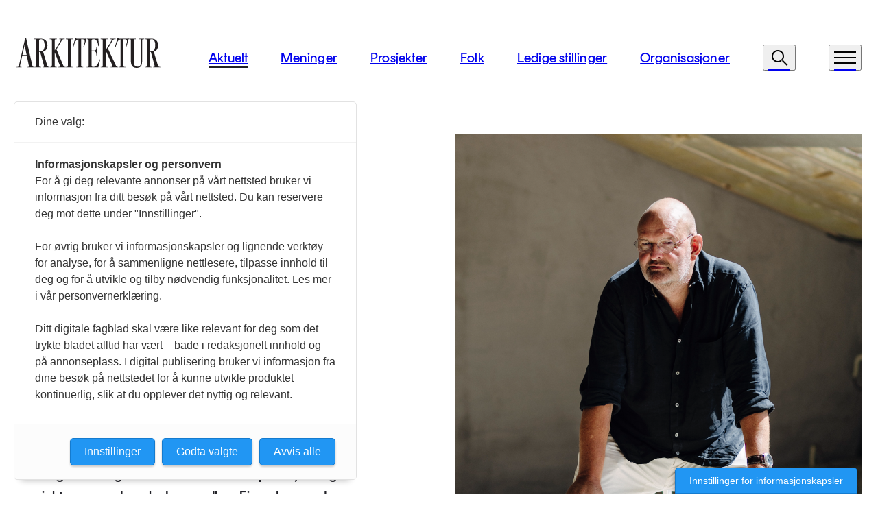

--- FILE ---
content_type: text/html; charset=utf-8
request_url: https://arkitektur.no/aktuelt/bransje/vi-staar-muligens-ovenfor-en-omdefinering-av-murverk/
body_size: 11738
content:

<!DOCTYPE html>
<html lang="no">
<head itemtype="http://schema.org/WebSite" itemscope>
    
        <!-- IMPORTANT! this must be insert at the top of the <head> tag -->
        <script src="https://t.atmng.io/consent/stub.js"></script>
        <script async src="https://t.atmng.io/fag_pressen/RpHsG2bLs.prod.js"></script>
    

    <meta charset="utf-8" />
    <meta http-equiv="X-UA-Compatible" content="IE=edge,chrome=1" />
    <meta name="viewport" content="width=device-width, initial-scale=1, user-scalable=yes" />
    <meta name="format-detection" content="telephone=no" />
    <meta http-equiv="x-dns-prefetch-control" content="on" />
    <meta property="twitter:card" content="summary_large_image">
    <meta property="og:type" content="article">
    <meta property="og:section" content="https:">
    <meta property="article:published_time" content="2023-10-05T11:55:00.3830000Z">
                <meta property="article:author" content="Endre Aasen">
    <meta property="og:site_name" content="Arkitektur">
    <meta property="og:url" content="https://www.arkitektur.no/aktuelt/bransje/vi-staar-muligens-ovenfor-en-omdefinering-av-murverk/">
    <meta name="theme-color" content="#ffffff">

    <link rel="apple-touch-icon" sizes="180x180" href="/apple-touch-icon.png">
    <link rel="icon" type="image/png" sizes="32x32" href="/favicon-32x32.png">
    <link rel="icon" type="image/png" sizes="16x16" href="/favicon-16x16.png">
    <link rel="manifest" href="/site.webmanifest">

    <title>&#x2013; Vi st&#xE5;r muligens ovenfor en omdefinering av murverk - Arkitektur</title>

        <meta name="title" content="&#x2013; Vi st&#xE5;r muligens ovenfor en omdefinering av murverk">
        <meta property="og:title" content="&#x2013; Vi st&#xE5;r muligens ovenfor en omdefinering av murverk">
        <meta property="twitter:title" content="&#x2013; Vi st&#xE5;r muligens ovenfor en omdefinering av murverk">

        <meta name="description" content="Murdagen arrangeres i &#xE5;r uten en utdeling av Murverksprisen, da juryen ikke fant noen prisverdige prosjekter. Jurymedlem Einar Jarmund mener allikevel det st&#xE5;r bra til med dagens murverkstand, men varsler at prisen st&#xE5;r ovenfor en mulig omdefinering av hva murverk i det hele tatt er.">
        <meta property="og:description" content="Murdagen arrangeres i &#xE5;r uten en utdeling av Murverksprisen, da juryen ikke fant noen prisverdige prosjekter. Jurymedlem Einar Jarmund mener allikevel det st&#xE5;r bra til med dagens murverkstand, men varsler at prisen st&#xE5;r ovenfor en mulig omdefinering av hva murverk i det hele tatt er.">
        <meta property="twitter:description" content="Murdagen arrangeres i &#xE5;r uten en utdeling av Murverksprisen, da juryen ikke fant noen prisverdige prosjekter. Jurymedlem Einar Jarmund mener allikevel det st&#xE5;r bra til med dagens murverkstand, men varsler at prisen st&#xE5;r ovenfor en mulig omdefinering av hva murverk i det hele tatt er.">

        <meta property="og:image" content="https://arkitektur.no/media/hfyngvnv/skjermbilde-2023-10-04-144212.jpg?width=1200&amp;height=630&amp;v=1d9f6c2361d79d0">
        <meta property="twitter:image" content="https://arkitektur.no/media/hfyngvnv/skjermbilde-2023-10-04-144212.jpg?width=1200&amp;height=630&amp;v=1d9f6c2361d79d0">

    <link rel="canonical" href="https://www.arkitektur.no/aktuelt/bransje/vi-staar-muligens-ovenfor-en-omdefinering-av-murverk/" />

    
    <link rel="stylesheet" type="text/css" href="/dist/assets/index.7460ec4c.css" />
    
</head>
<body itemscope itemtype="http://schema.org/WebPage" class="page--news default page--news animate__animated animate__fadeIn animate__faster">
    <div id="app">
        <a class="skip-to-content-link" href="#main">
            <span class="sr-only">Til hovedinnhold</span>
            <div class="h1-grotesque">v</div>
        </a>
        <header-component :primary-links="[{&quot;id&quot;:null,&quot;title&quot;:&quot;Aktuelt&quot;,&quot;href&quot;:&quot;https://www.arkitektur.no/aktuelt/&quot;,&quot;isActive&quot;:true},{&quot;id&quot;:null,&quot;title&quot;:&quot;Meninger&quot;,&quot;href&quot;:&quot;https://www.arkitektur.no/meninger/&quot;,&quot;isActive&quot;:false},{&quot;id&quot;:null,&quot;title&quot;:&quot;Prosjekter&quot;,&quot;href&quot;:&quot;https://www.arkitektur.no/prosjekter/&quot;,&quot;isActive&quot;:false},{&quot;id&quot;:null,&quot;title&quot;:&quot;Folk&quot;,&quot;href&quot;:&quot;https://www.arkitektur.no/folk/&quot;,&quot;isActive&quot;:false},{&quot;id&quot;:null,&quot;title&quot;:&quot;Ledige stillinger&quot;,&quot;href&quot;:&quot;https://www.arkitektur.no/ledige-stillinger/&quot;,&quot;isActive&quot;:false},{&quot;id&quot;:null,&quot;title&quot;:&quot;Organisasjoner&quot;,&quot;href&quot;:&quot;https://www.arkitektur.no/organisasjoner/&quot;,&quot;isActive&quot;:false}]" :search-link="&quot;https://www.arkitektur.no/soek/&quot;"></header-component>

<menu-component :primary-links="[{&quot;id&quot;:null,&quot;title&quot;:&quot;Aktuelt&quot;,&quot;href&quot;:&quot;https://www.arkitektur.no/aktuelt/&quot;,&quot;isActive&quot;:true},{&quot;id&quot;:null,&quot;title&quot;:&quot;Meninger&quot;,&quot;href&quot;:&quot;https://www.arkitektur.no/meninger/&quot;,&quot;isActive&quot;:false},{&quot;id&quot;:null,&quot;title&quot;:&quot;Prosjekter&quot;,&quot;href&quot;:&quot;https://www.arkitektur.no/prosjekter/&quot;,&quot;isActive&quot;:false},{&quot;id&quot;:null,&quot;title&quot;:&quot;Folk&quot;,&quot;href&quot;:&quot;https://www.arkitektur.no/folk/&quot;,&quot;isActive&quot;:false},{&quot;id&quot;:null,&quot;title&quot;:&quot;Ledige stillinger&quot;,&quot;href&quot;:&quot;https://www.arkitektur.no/ledige-stillinger/&quot;,&quot;isActive&quot;:false},{&quot;id&quot;:null,&quot;title&quot;:&quot;Organisasjoner&quot;,&quot;href&quot;:&quot;https://www.arkitektur.no/organisasjoner/&quot;,&quot;isActive&quot;:false}]"
                :secondary-links="[{&quot;id&quot;:null,&quot;title&quot;:&quot;Fag&quot;,&quot;href&quot;:&quot;https://www.arkitektur.no/fag/&quot;,&quot;isActive&quot;:false},{&quot;id&quot;:null,&quot;title&quot;:&quot;Notiser&quot;,&quot;href&quot;:&quot;https://www.arkitektur.no/notiser/&quot;,&quot;isActive&quot;:false},{&quot;id&quot;:null,&quot;title&quot;:&quot;Om oss&quot;,&quot;href&quot;:&quot;https://www.arkitektur.no/om-oss/&quot;,&quot;isActive&quot;:false},{&quot;id&quot;:null,&quot;title&quot;:&quot;Bli abonnent&quot;,&quot;href&quot;:&quot;https://www.arkitektur.no/bli-abonnent/&quot;,&quot;isActive&quot;:false},{&quot;id&quot;:null,&quot;title&quot;:&quot;Annonser&quot;,&quot;href&quot;:&quot;https://www.arkitektur.no/annonser/&quot;,&quot;isActive&quot;:false},{&quot;id&quot;:null,&quot;title&quot;:&quot;Debattinfo&quot;,&quot;href&quot;:&quot;https://www.arkitektur.no/debattinfo/&quot;,&quot;isActive&quot;:false},{&quot;id&quot;:null,&quot;title&quot;:&quot;Min side&quot;,&quot;href&quot;:&quot;https://www.arkitektur.no/min-side/&quot;,&quot;isActive&quot;:false},{&quot;id&quot;:null,&quot;title&quot;:&quot;English&quot;,&quot;href&quot;:&quot;https://www.arkitektur.no/en/projects/&quot;,&quot;isActive&quot;:false}]"
                :logout-link="&quot;/aktuelt/bransje/vi-staar-muligens-ovenfor-en-omdefinering-av-murverk/?ufprt=CfDJ8H_WhSzN86tFpFH-i8FV-dE5yauSjMESk0eio-ayAaAQfsyXAm9OdT_VfLVz2Cfbe7HW9ZPVTyH8OErpCCNUG05bgbTWr9-FkN2DCMgyy_Y1-4H9KdO2MBMdgUm1h6xBc35QgP-eEMtzdYqb_oQfHzE&quot;"
                :logout-title="&quot;Logg ut&quot;"
                :show-logout="false"
></menu-component>

        <main role="main" id="main">
            
<article>
	

<div class="hero hero--news-default">
    <div class="container">
        <div class="row hero__content position-relative">
            <div class="col-12 col-md-8 col-xl-5">
                <div class="hero__tag">
                    <p class="tag-label">
                        <a href="https://www.arkitektur.no/aktuelt/" class="focusable"><span class="tag-label__type">Aktuelt</span></a>
                        <span class="me-2">/</span>
                        <a href="https://www.arkitektur.no/aktuelt/bransje/" class="focusable"><span class="tag-label__category">Bransje</span></a>
                    </p>
                </div>

                <h1 class="hero__heading h1-grotesque">
                    &#x2013; Vi st&#xE5;r muligens ovenfor en omdefinering av murverk
                </h1>
                <div class="hero__lead position-absolute bottom-0 w-inherit d-none d-xl-block">
<p>Murdagen arrangeres i år uten Murverksprisen, da ingen prosjekter var gode nok. Jurymedlem Einar Jarmund mener allikevel det står bra til med dagens murverkstand, men stiller spørsmålet: Skal materialet eller håndverket vektlegges mest?</p>                </div>
                <div class="hero__lead d-block mb-4 d-xl-none">
<p>Murdagen arrangeres i år uten Murverksprisen, da ingen prosjekter var gode nok. Jurymedlem Einar Jarmund mener allikevel det står bra til med dagens murverkstand, men stiller spørsmålet: Skal materialet eller håndverket vektlegges mest?</p>                </div>
            </div>
            <div class="col-12 offset-xl-1 col-xl-6">

	<div class="hero__image">
		
	<img src="https://arkitektur.no/media/5kwkn3nk/einar-jarmund-utsnitt-thomas-ekstroem.png?rxy=0.4948541024608208,0.30864730214374975&amp;width=1000&amp;height=1000&amp;v=1d9f76dde0f2250" alt="Einar Jarmund som sitter p&#xE5; en krakk. Foto." class="img-fluid" loading="lazy" width="1000" height="1000">

	</div>
            </div>
        </div>
        <div class="row">
            <div class="col-12 col-xl-6"></div>
            <div class="col-12 col-xl-6">
                    <div class="caption fakta d-block">
                        <p>Einar Jarmund skal holde foredrag om murverk før, i dag og i fremtiden, under Murdagen 2023. Han vil presentere flere prosjekter fra sitt eget kontor, som han håper vil skape diskusjon rundt hvordan vi definerer murverk i dag.</p>
                            <span>
                                Foto: Thomas Ekstr&#xF6;m&#x200B;
                            </span>
                    </div>
            </div>

                <div class="col-12">
                    <div class="hero__separator mt-4 d-none d-xl-block"></div>
                </div>
        </div>
    </div>
</div>



<div class="ad-block p-block A">
	<div class="container">
		<div class="row">
				<div class="col-12">
					<ad-block-component ad-type="A">
						>
					</ad-block-component>
				</div>
		</div>
	</div>
</div>



			<div class="container">
				<div class="row">
					<div class="col-md-3 col-xl-2 pt-2">
						
	        <aside>
                <div class="sidebar-text">
                    <p>
                        <span class="text--bold">Publisert</span>
                        <span>04. oktober 2023</span>
                    </p>
                </div>
            </aside>
            <aside>
                <div class="sidebar-text">
                    <p>
                            <span class="text--bold">Tekst:</span>
                            <span>Endre Aasen</span>
                    </p>
                </div>
            </aside>

					</div>

					<div class="col-md-9 col-xl-6 offset-xl-1">
						<p>Når Norsk murdag går av stabelen senere i oktober, skulle, tradisjon tro, Murverkprisen deles ut. Slik blir det ikke i år.</p>
<p>Juryen greide ikke å enes om et prosjekt verdig nok til å hedres, forteller jurymedlem og foredragsholder under årets murdag, Einar Jarmund.</p>
<p>– Juryen er en sammensatt fagjury, hvor arkitektfaget bare er bare ett av mange representerte fag. I økende grad kommer vi i diskusjon om definisjonen av murverk. For eksempel om skjermtegl er murverk, sier han og fortsetter:</p>
<p>– Vi står foran en diskusjon om en mulig redefinisjon av hva murverk er. Skal materialet eller håndverket vektlegges mest?</p>
					</div>
				</div>
			</div>


<div class="ad-block p-block B">
	<div class="container">
		<div class="row">
				<div class="col-12">
					<ad-block-component ad-type="B">
						>
					</ad-block-component>
				</div>
		</div>
	</div>
</div>



<div class="umb-block-list">
	    <div>

    <div class="text-block">
        <div class="container">
            <div class="row">
                <div class="col-12 col-md-9 offset-md-3 col-xl-6 offset-xl-3">
                    <h4 class="h4-grotesque" style="background: white;">Hvem får være med i murklubben?</h4>
<p style="background: white;">Det er ikke første gangen hva murverk er er oppe til diskusjon. For 50 år siden var murverk en bærende vegg, men så kom oljekrisen og murverk fikk en ny rolle. I dag er det miljø- og gjenbruksproblematikkensom bakteppet for nye diskusjoner for hva som er murverk.</p>
<p style="background: white;">– Skjermtegl er et relativt nytt produkt som nå diskuteres mye. Det er teglbiter som monteres som en skjerm på utsiden av veggen. Er det murverk? Det er jo tegl, og et produkt som svarer godt på miljøproblematikken siden det kan gjenbrukes og resirkuleres. Men det mures ikke opp, det monteres.</p>
<p style="background: white;">Dette er et spørsmål Jarmund håper å skape diskusjon rundt med sitt foredrag om mur før, i dag og i fremtiden, på årets murdag.</p>
<p style="margin: 0cm; background: white;">– Mitt kontor gjør mange prosjekter med skjermtegl og glasert terrakotta panel, som jeg vil presentere og skape diskusjon rundt.</p>
                </div>
            </div>
        </div>
    </div>
	    </div>
	    <div>

    <images-block-horizontal :images="[{&quot;image&quot;:&quot;https://arkitektur.no/media/uczpciuv/foto-sanden-hodnekvam.jpg?width=1600&amp;height=1200&amp;v=1d9f6cb08d04080&quot;,&quot;alt&quot;:&quot;&quot;,&quot;text&quot;:&quot;&lt;p&gt;Teglhus med t&#xE5;rn, tegnet av Sanden&#x2B;Hodnekvam og bygd i Lillehammer, er ett av prosjektene som f&#xE5;r hederlig omtale av Murprisen i &#xE5;r.&lt;/p&gt;&quot;,&quot;credits&quot;:&quot; Foto: Sanden&#x2B;Hodnekvam arkitekter&quot;,&quot;orientation&quot;:&quot;image-block--right&quot;},{&quot;image&quot;:&quot;https://arkitektur.no/media/ioaekufn/mopo_a-&#xE8;lesund_jadolfsen_joa_4594-hdr-edit.jpg?rxy=0.48470402433054605,0.5221676372203442&amp;width=1600&amp;height=1200&amp;v=1d9aa6cafc12180&quot;,&quot;alt&quot;:&quot;&quot;,&quot;text&quot;:&quot;&lt;p&gt;Parallelle hvelv, tegnet av Moseng Poulsen Arkitektur og bygd i &#xC5;lesund er ett av prosjektene som f&#xE5;r hederlig omtale av Murprisen i &#xE5;r.&lt;/p&gt;&quot;,&quot;credits&quot;:&quot; Foto: Jonas Adolfsen&quot;,&quot;orientation&quot;:&quot;image-block--right&quot;},{&quot;image&quot;:&quot;https://arkitektur.no/media/bimhwzrb/studio-vatn-122.jpg?rxy=0.49264493041805146,0.6278090041557535&amp;width=1600&amp;height=1200&amp;v=1d9f759cab3c7b0&quot;,&quot;alt&quot;:&quot;&quot;,&quot;text&quot;:&quot;&lt;p&gt;Skrivestue og garasje, tegnet av Studio Vatn og bygd p&#xE5; Blommenholm, er ett av prosjektene som f&#xE5;r hederlig omtale av Murprisen i &#xE5;r.&lt;/p&gt;&quot;,&quot;credits&quot;:&quot; Foto: Johan Dehlin&quot;,&quot;orientation&quot;:&quot;image-block--right&quot;}]" />
	    </div>
	    <div>

    <div class="text-block">
        <div class="container">
            <div class="row">
                <div class="col-12 col-md-9 offset-md-3 col-xl-6 offset-xl-3">
                    <h4 class="h4-grotesque" style="margin: 0cm; background: white;">Mur eller murverk </h4>
<p style="margin: 0cm; background: white;"> </p>
<p style="margin: 0cm; background: white;"><em>– Mener du selv at skjermtegl, som monteres på vegger og ikke mures opp, er murverk?</em></p>
<p style="margin: 0cm; background: white;"> </p>
<p style="margin: 0cm; background: white;">– Det er jo et åpent spørsmål, men jo, jeg mener det er murverk. Fordi det er såpass godt egnet fasade og fordi noe av essensen av murverk, for meg, er materialet og hvordan det eldes. Varigheten og hvordan materialet utvikler med tiden skiller det klart fra andre materialer.</p>
<p style="margin: 0cm; background: white;"> </p>
<div>
<div>
<div><em>– Ble dette definisjonsspørsmålet også diskutert i juryarbeidet til årets murverkspris?</em>
<div></div>
</div>
<div>– Absolutt. Vi står ovenfor et definisjonsspørsmål også når det gjelder Murverksprisen. Det var jo også et bakteppe når man endret prisens navn fra murprisen til Murverksprisen, som er et navn som peker mer på muring som håndverk.</div>
</div>
</div>
                </div>
            </div>
        </div>
    </div>
	    </div>
	    <div>


    <div class="image-block image-block--right p-block mb-2 mb-md-1">
        <figure>
            <div class="container">
                <div class="row">
                    <div class="col-md-9 col-xl-6">
                        <div class="image-block__image" style="">
	                        
	<img src="https://arkitektur.no/media/iv0a11da/skjermbilde-2023-10-04-142655.jpg?width=1600&amp;height=1200&amp;v=1d9f6be361671c0" alt="" class="img-fluid" loading="lazy" width="1600" height="1200">

                        </div>
                    </div>
                    <div class="col-md-3 col-xl-3">
                            <div class="image-block__text">
                                <div class="container">
                                    <figcaption>
                                        <p>På fasaden i Halvdan svartes gate 11, tegnet av Einar Jarmund &amp; Co AS, er det brukt både skjermtegl og panel av glassert terracotta.</p> 
                                            <span>
                                                Foto: Einar Jarmund &amp; Co AS
                                            </span>
                                    </figcaption>
                                </div>
                            </div>
                    </div>
                </div>
            </div>
        </figure>
    </div>
	    </div>
	    <div>

    <div class="text-block">
        <div class="container">
            <div class="row">
                <div class="col-12 col-md-9 offset-md-3 col-xl-6 offset-xl-3">
                    <h4 class="h4-grotesque">- Ingen trend</h4>
<p>Selv om det ikke blir delt ut noen murverkspris i år, mener ikke Jarmund at det står dårlig til med dagens murverksstand.</p>
<p>– Det viser bare at det akkurat i år ikke var noen omfattende nok prosjekter som nådde opp til den kvaliteten vi mener er påskjønnelsesverdig. Jeg tror ikke det peker på en trend.</p>
<p>Jarmund understreker at prisen har en tradisjon for å tildeles store og omfattende murverksprosjekter.</p>
<p>– I år fikk vi innmeldt mange mindre prosjekter. Tre av disse ble vi enige om å trekke frem som eksempler på god bruk av murverk, som viser kjærlighet og inderlighet for aspekter ved faget.</p>
<p>Disse prosjektene vil bli presentert under Murdagen.</p>
                </div>
            </div>
        </div>
    </div>
	    </div>
	    <div>

    <div class="text-block">
        <div class="container">
            <div class="row">
                <div class="col-12 col-md-9 offset-md-3 col-xl-6 offset-xl-3">
                    <h4 class="h4-grotesque">Flust med foredrag</h4>
<p>I tillegg til Einar Jarmund vil også Murmester Reidar Dilling og Karl Vincent Høiseth, professor Institutt for konstruksjonsteknikk ved NTNU, holde foredrag under arrangementet</p>
<p>Arrangementet er blitt en viktig faglig arena som samler både utførende og prosjekterende innenfor mur, puss og flis, skriver arrangøren, Norsk murforum, i en pressemelding.</p>
<p>Daglig leder i Norsk murforum, Øyvind Buset, sier årets program er blitt både allsidig og spennende:</p>
<p>– Vi har mange spennende foredragsholdere som setter fokus på miljø, bærekraft og veien videre for murverk i Norge. Det er også det siste året avlagt spennende masteroppgaver i mur- og flisleggerfaget som kan endre måten vi tenker på når det gjelder murverk. Vi får presentert studentenes funn og konklusjoner.</p>
<p>Som en avslutning på årets arrangement presenteres restaurering av Alf Rolfsens fasademosaikk på Kommunenes Hus. Dette er et kunstverk i hele 225.264 deler. Foredraget holdes av prosjektleder og murmester Jon Markus Moldstad i Oslo Murmesterbedrift og Susanne Kaun som er konservator for veggmaleri og arkitektur og overflater ved Norsk institutt for kulturminneforskning (NIKU).</p>
<p class="h4-grotesque"><em>Arrangementet avholdes 19. oktober på</em><em> Kli</em><em>ngenberg</em><em> kino i Oslo.</em></p>
<p> </p>
                </div>
            </div>
        </div>
    </div>
	    </div>
</div>

</article>



<div class="ad-block p-block C">
	<div class="container">
		<div class="row">
				<div class="col-12 col-md-6">
					<ad-block-component ad-type="C1">
						>
					</ad-block-component>
				</div>
				<div class="col-12 col-md-6">
					<ad-block-component ad-type="C2">
						>
					</ad-block-component>
				</div>
		</div>
	</div>
</div>



	<div class="feed">
	    <div class="container">
	        <div class="row feed-container">
					<h2 class="h5-grotesque mb-4 mt-3 mb-md-5 mt-md-4 text--semi-bold feed-heading text--medium text--uppercase">Flere saker</h2>
		            <a href="https://www.arkitektur.no/aktuelt/bransje/blir-ny-pbe-direktoer-i-oslo/" class="col-12 col-md-6 col-xl-3 feed-article p-block">
							<div class="feed-article__image">

	<img src="https://arkitektur.no/media/01hl2xci/vera-houck_foto_adam-sterling.jpg?rxy=0.5080736503854222,0.4365274200538727&amp;width=513&amp;height=360&amp;v=1dc85fe89b61070" alt="Vera Houck" class="img-fluid" loading="lazy" width="513" height="360">
							</div>
						<div class="feed-article__content">
							<div>
								<p class="tag-label d-flex justify-content-between">
									<span>
										<span class="tag-label__type">Aktuelt</span>
										<span class="me-2">/</span>
										<span class="tag-label__category">Bransje</span>
									</span>
									<span>
									</span>
								</p>
								<div class="feed-article__title">
									<h3 class="h3-thumbnail underline">Blir ny PBE-direkt&#xF8;r i Oslo</h3>
								</div>
							</div>
							<div class="fakta">
							</div>
						</div>
					</a>
		            <a href="https://www.arkitektur.no/aktuelt/bransje/ser-dessverre-ikke-noen-bedring-i-bransjen/" class="col-12 col-md-6 col-xl-3 feed-article p-block">
							<div class="feed-article__image">

	<img src="https://arkitektur.no/media/mysd0el3/claudio-schwarz-lfgkjwnn73g-unsplash-3000x2000.jpg?width=513&amp;height=360&amp;v=1dc847007bbe430" alt="" class="img-fluid" loading="lazy" width="513" height="360">
							</div>
						<div class="feed-article__content">
							<div>
								<p class="tag-label d-flex justify-content-between">
									<span>
										<span class="tag-label__type">Aktuelt</span>
										<span class="me-2">/</span>
										<span class="tag-label__category">Bransje</span>
									</span>
									<span>
									</span>
								</p>
								<div class="feed-article__title">
									<h3 class="h3-thumbnail underline">&#x2013; Ser dessverre ikke noen bedring i bransjen</h3>
								</div>
							</div>
							<div class="fakta">
							</div>
						</div>
					</a>
		            <a href="https://www.arkitektur.no/aktuelt/bransje/har-utfordret-bergen-i-25-aar/" class="col-12 col-md-6 col-xl-3 feed-article p-block">
							<div class="feed-article__image">

	<img src="https://arkitektur.no/media/yhak2oq5/haslemoen-landscape-healing-foto-3rw-copy-2.jpg?rxy=0.5000345145218081,0.45569779493551105&amp;width=513&amp;height=360&amp;v=1dc6dc6358e1b50" alt="" class="img-fluid" loading="lazy" width="513" height="360">
							</div>
						<div class="feed-article__content">
							<div>
								<p class="tag-label d-flex justify-content-between">
									<span>
										<span class="tag-label__type">Aktuelt</span>
										<span class="me-2">/</span>
										<span class="tag-label__category">Bransje</span>
									</span>
									<span>
									</span>
								</p>
								<div class="feed-article__title">
									<h3 class="h3-thumbnail underline">Har utfordret Bergen i 25 &#xE5;r&#xA0;</h3>
								</div>
							</div>
							<div class="fakta">
							</div>
						</div>
					</a>
		            <a href="https://www.arkitektur.no/aktuelt/bransje/oensker-unge-stemmer-til-ny-antologi/" class="col-12 col-md-6 col-xl-3 feed-article p-block">
							<div class="feed-article__image">

	<img src="https://arkitektur.no/media/5imh2ecn/peder-blu-mlein_paradigme_2025.png?rxy=0.49450991329821,0.3935512352375509&amp;width=513&amp;height=360&amp;v=1dc6a8470a39bb0" alt="Ingrid Haga_Nora Andersen" class="img-fluid" loading="lazy" width="513" height="360">
							</div>
						<div class="feed-article__content">
							<div>
								<p class="tag-label d-flex justify-content-between">
									<span>
										<span class="tag-label__type">Aktuelt</span>
										<span class="me-2">/</span>
										<span class="tag-label__category">Bransje</span>
									</span>
									<span>
									</span>
								</p>
								<div class="feed-article__title">
									<h3 class="h3-thumbnail underline">&#xD8;nsker unge stemmer til ny antologi</h3>
								</div>
							</div>
							<div class="fakta">
							</div>
						</div>
					</a>
		            <a href="https://www.arkitektur.no/aktuelt/bransje/murplusbetong-gaar-inn/" class="col-12 col-md-6 col-xl-3 feed-article p-block">
							<div class="feed-article__image">

	<img src="https://arkitektur.no/media/xz2kyqce/skjermbilde-2025-12-09-kl-114737.png?rxy=0.5228769833514432,0.46088710181093445&amp;width=513&amp;height=360&amp;v=1dc68fa61fb15b0" alt="mur&#x2B;betong" class="img-fluid" loading="lazy" width="513" height="360">
							</div>
						<div class="feed-article__content">
							<div>
								<p class="tag-label d-flex justify-content-between">
									<span>
										<span class="tag-label__type">Aktuelt</span>
										<span class="me-2">/</span>
										<span class="tag-label__category">Bransje</span>
									</span>
									<span>
									</span>
								</p>
								<div class="feed-article__title">
									<h3 class="h3-thumbnail underline">mur&#x2B;betong g&#xE5;r inn</h3>
								</div>
							</div>
							<div class="fakta">
							</div>
						</div>
					</a>
		            <a href="https://www.arkitektur.no/aktuelt/bransje/vil-fjerne-byarkitekten-i-stavanger/" class="col-12 col-md-6 col-xl-3 feed-article p-block">
							<div class="feed-article__image">

	<img src="https://arkitektur.no/media/djzfceyf/henrik-lundberg-foto-stavanger-kommunejpg.jpg?rxy=0.4757486365115115,0.5432190705892233&amp;width=513&amp;height=360&amp;v=1dc62c4b79ffda0" alt="" class="img-fluid" loading="lazy" width="513" height="360">
							</div>
						<div class="feed-article__content">
							<div>
								<p class="tag-label d-flex justify-content-between">
									<span>
										<span class="tag-label__type">Aktuelt</span>
										<span class="me-2">/</span>
										<span class="tag-label__category">Bransje</span>
									</span>
									<span>
									</span>
								</p>
								<div class="feed-article__title">
									<h3 class="h3-thumbnail underline">Vil fjerne byarkitekten i Stavanger</h3>
								</div>
							</div>
							<div class="fakta">
							</div>
						</div>
					</a>
	        </div>
	    </div>
	</div>


<div class="ad-block p-block D">
	<div class="container">
		<div class="row">
				<div class="col-12">
					<ad-block-component ad-type="D">
						>
					</ad-block-component>
				</div>
		</div>
	</div>
</div>




        </main>
        

<div class="newsletter pb-3 pb-md-5">
    <div class="container">
        <div class="row">
            <div class="col-12">
                <h2 class="newsletter__title fakta text--bold mt-5 mb-2 pb-2 mb-md-3 pb-md-3">
                    Meld p&#xE5; nyhetsbrev
                </h2>
            </div>
        </div>
<form action="/aktuelt/bransje/vi-staar-muligens-ovenfor-en-omdefinering-av-murverk/" enctype="multipart/form-data" id="newsletterForm" method="post">            <div class="row">
                <div class="col-12 col-md-10">
                    <div class="row">
                        <div class="col-12 col-xl-7 input-email--big">
                            <input type="email" name="email" placeholder="Din e-postadresse" required />
                        </div>
                        <div class="col-12 col-xl-5 mb-3 mb-md-0 d-flex flex-column">
                            <div class="ps-xl-4 input-checkbox">
                                <input tabindex="0" type="checkbox" id="newsletter-confirmation" name="newsletter-confirmation" required />
                                <label class="xl" tabindex="-1" for="newsletter-confirmation">Arkitektur vil bruke denne informasjonen til &#xE5; sende deg v&#xE5;re ukentlige nyhetsbrev. Om du senere skulle &#xF8;nske &#xE5; melde deg av dette nyhetsbrevet kan du enkelt endre dette nederst i nyhetsbrevene du mottar fra oss eller ved &#xE5; kontakte oss p&#xE5; redaksjon@arkitektur.no. Vi behandler din informasjon med respekt. Se v&#xE5;r personvernerkl&#xE6;ring for mer informasjon. Ved &#xE5; klikke p&#xE5; knappen gir du ditt samtykke til at vi lagrer informasjonen i samsvar med disse vilk&#xE5;rene.</label>
                            </div>
                            <div class="ps-xl-4 mt-5">
                                <hcaptcha 
                                    form-id="newsletterForm"
                                    sitekey="102f35ef-e97e-4caf-8266-d413e43bb412" 
                                    url="https://hcaptcha.com/1/api.js" />
                            </div>
                        </div>
                    </div>
                </div>
                <div class="col-12 col-md-2 d-md-flex justify-content-md-end">
                    <div>
                        <button type="submit" class="btn btn--primary w-100">
                            Meld p&#xE5;
                        </button>
                    </div>
                </div>
            </div>
<input name="__RequestVerificationToken" type="hidden" value="CfDJ8H_WhSzN86tFpFH-i8FV-dHYhx1-DpfkAzN_tfNKL52j4FAXZpGvq8UwLRMqtF1GCvW1n8Uk0PIGIK4TWd-PjeQDewlxTdLJXP0fQeQd5sjNKSSMIIFVdStyH58pULRBnI6tMOqqyxopv2KUHU9oghc" /><input name="ufprt" type="hidden" value="CfDJ8H_WhSzN86tFpFH-i8FV-dEliV7jSygrEvHh33wBRsPMZ4mv3sg2TpcKUKfvGMPdizSydWkeMIWGoFal72cyfZy8_V6Ju88rMhbMQAJt6_6OCr7OgbRb2qabLGHWw2Oe5rGyvtwUFtNRsH4RXdr_Xjw" /></form>    </div>
</div>

<footer class="footer">
    <div class="container">
        <div class="footer__top">
            <div class="row">
                <div class="col-md-6">
                    <div class="text-block">
                        <div class="block-header">
                            <h2>Kontakt oss</h2>
                        </div>
                        <a class="footer__large-email" href="mailto:redaksjon@arkitektur.no">
                            <div class="underline-xl">redaksjon@arkitektur.no</div>
                        </a>
                        <div>
                            <p>Debattinnlegg, tips og andre henvendelser.</p>
                        </div>
                    </div>
                </div>
                <div class="col-md-6">
                        <div class="link-block">
                            <div class="block-header">
                                <h2>Annonsere hos oss?</h2>
                            </div>
                            <a class="focusable footer__large-link" href="/annonser/">
                                Annonser
                                <span class="icon icon--arrow-right-16px"></span>
                            </a>
                            <div>
                                <p>Vil du annonsere i Arkitektur? Les mer her.</p>
                            </div>
                        </div>
                </div>
            </div>
        </div>
        <div class="footer__middle">
            <div class="d-md-none">
                <div class="footer__collapse">
                    <button class="footer__collapse-trigger"
                            type="button"
                            data-bs-toggle="collapse"
                            data-bs-target="#footerCollapse1"
                            aria-expanded="false"
                            aria-controls="footerCollapse1">
                        Sider
                        <span class="icon icon--plus-16"></span>
                    </button>
                    <div class="collapse" id="footerCollapse1">
                        <div>
                            <div class="footer__main-links">
                                <ul class="two-columns">
	                                    <li>
                                            <a href="/aktuelt/">Aktuelt</a>
	                                    </li>
	                                    <li>
                                            <a href="/meninger/">Meninger</a>
	                                    </li>
	                                    <li>
                                            <a href="/prosjekter/">Prosjekter</a>
	                                    </li>
	                                    <li>
                                            <a href="/folk/">Folk</a>
	                                    </li>
	                                    <li>
                                            <a href="/ledige-stillinger/">Ledige stillinger</a>
	                                    </li>
	                                    <li>
                                            <a href="/organisasjoner/">Organisasjoner</a>
	                                    </li>
                                </ul>
                            </div>
                            <div class="footer__secondary-links">
                                
                                <ul class="two-columns">
<li>
                                            <a href="/fag/">Fag</a>
                                        </li>
<li>
                                            <a href="/notiser/">Notiser</a>
                                        </li>
<li>
                                            <a href="/om-oss/">Om oss</a>
                                        </li>
<li>
                                            <a href="/bli-abonnent/">Bli abonnent</a>
                                        </li>
<li>
                                            <a href="/annonser/">Annonser</a>
                                        </li>
<li>
                                            <a href="/debattinfo/">Debattinfo</a>
                                        </li>
<li>
                                            <a href="/min-side/">Min side</a>
                                        </li>
<li>
                                            <a href="/en/projects/">English</a>
                                        </li>
                                        <li>
                                            <a href="/generelle-vilkaar/">Generelle vilk&#xE5;r</a>
                                        </li>
                                        <li>
                                            <a href="/personvern/">Personvern</a>
                                        </li>
                                </ul>
                            </div>
                        </div>
                    </div>
                </div>
                <div class="footer__collapse">
                    <button class="footer__collapse-trigger"
                            type="button"
                            data-bs-toggle="collapse"
                            data-bs-target="#footerCollapse2"
                            aria-expanded="false"
                            aria-controls="footerCollapse2">
	                    F&#xF8;lg oss
                        <span class="icon icon--plus-16"></span>
                    </button>
                    <div class="collapse" id="footerCollapse2">
                        <div class="footer__social-media-links">
                            <ul class="two-columns">
                                    <li>
                                        <a href="https://www.facebook.com/Arkitektur.no/">Facebook</a>
                                    </li>
                                    <li>
                                        <a href="https://www.instagram.com/arkitektur_no/">Instagram</a>
                                    </li>
                                    <li>
                                        <a href="https://twitter.com/Arkitektur_">Twitter</a>
                                    </li>
                                    <li>
                                        <a href="https://www.linkedin.com/company/arkitektur-no/">Linkedin</a>
                                    </li>

                            </ul>
                        </div>
                    </div>
                </div>
            </div>
            <div class="row">
                <div class="col-md-3 col-xl-6 d-none d-md-flex">
                    <nav>
                        <h2 class="sr-only">Footer hovednavigasjon</h2>
                        <ul class="footer__main-links">
<li>
                                    <a href="/aktuelt/">Aktuelt</a>
                                </li>
<li>
                                    <a href="/meninger/">Meninger</a>
                                </li>
<li>
                                    <a href="/prosjekter/">Prosjekter</a>
                                </li>
<li>
                                    <a href="/folk/">Folk</a>
                                </li>
<li>
                                    <a href="/ledige-stillinger/">Ledige stillinger</a>
                                </li>
<li>
                                    <a href="/organisasjoner/">Organisasjoner</a>
                                </li>
                        </ul>
                    </nav>
                </div>
                <div class="col-md-9 col-xl-6">
                    <div class="row">
                        <div class="col-md-4 d-none d-md-flex">
                            <nav>
                                <h2 class="sr-only">Footer sekundærnavigasjon</h2>
                                <ul class="footer__secondary-links">
<li>
                                            <a href="/fag/">Fag</a>
                                        </li>
<li>
                                            <a href="/notiser/">Notiser</a>
                                        </li>
<li>
                                            <a href="/om-oss/">Om oss</a>
                                        </li>
<li>
                                            <a href="/bli-abonnent/">Bli abonnent</a>
                                        </li>
<li>
                                            <a href="/annonser/">Annonser</a>
                                        </li>
<li>
                                            <a href="/debattinfo/">Debattinfo</a>
                                        </li>
<li>
                                            <a href="/min-side/">Min side</a>
                                        </li>
<li>
                                            <a href="/en/projects/">English</a>
                                        </li>
                                    <li><br /></li>
                                        <li>
                                            <a href="/generelle-vilkaar/">Generelle vilk&#xE5;r</a>
                                        </li>
                                        <li>
                                            <a href="/personvern/">Personvern</a>
                                        </li>
                                </ul>
                            </nav>
                        </div>
                        <div class="col-md-4">
                            <div>
                                <div class="footer__editors">
                                    <h2>Redakt&#xF8;r</h2>
                                    <ul>
                                            <li>
                                                Gaute Brochmann
                                            </li>
                                    </ul>
                                </div>
                                <div class="footer__social-media-links d-none d-md-block">
                                    <h2>F&#xF8;lg oss</h2>
                                    <ul>
                                            <li>
                                                <a href="https://www.facebook.com/Arkitektur.no/">Facebook</a>
                                            </li>
                                            <li>
                                                <a href="https://www.instagram.com/arkitektur_no/">Instagram</a>
                                            </li>
                                            <li>
                                                <a href="https://twitter.com/Arkitektur_">Twitter</a>
                                            </li>
                                            <li>
                                                <a href="https://www.linkedin.com/company/arkitektur-no/">Linkedin</a>
                                            </li>
                                    </ul>
                                </div>
                            </div>
                        </div>
                        <div class="col-md-4">
                            <div>
                                <p><p>Arkitektur er et tidsskrift utgitt av <a href="http://www.arkitektforbundet.no">Norske arkitekters landsforbund.</a></p></p>
                            </div>
                            <div class="footer__logos">
                                    <a href="https://arkitektforbundet.no">
                                        <span class="sr-only">NAL</span>
                                        <nal-logo />
                                    </a>
                                    <a href="https://www.nored.no/Redaktoeransvar/Redaktoerplakaten">
                                        <span class="sr-only">Redakt&#xF8;rplakaten</span>
                                        <redaktoransvar-logo />
                                    </a>
                            </div>
                        </div>
                    </div>
                </div>
            </div>
        </div>
        <div class="footer__bottom">
            <div class="footer__copyright">
                <p>Norske Arkitekters Landsforbund</p>
            </div>
            <div class="footer__credits">
                <p>
                        <span>
                            <a href="https://spoonagency.no">Design: Spoon</a>
                        </span>
                        <span>
                            <a href="https://www.xlent.no">Utvikler: Xlent</a>
                        </span>

                </p>
            </div>
        </div>
    </div>
</footer>
    </div>

	<script async src="https://cdn.adnuntius.com/adn.js"></script>
	<script type="module" src="/dist/index.2e6a56e4.js"></script>
    <script type="module" async src="/dist/assets/adnuntius.fbc8cebb.js"></script>

    
	<script type="module" async src="/dist/assets/_commonjsHelpers.f037b798.js"></script>
	<script type="module" async src="/dist/assets/ImagesBlockHorizontal.7a0ccd75.js"></script>
	<script type="module" async src="/dist/assets/VideoBlockVimeo.3e2a77f7.js"></script>
	<script type="module" async src="/dist/assets/VideoBlockYoutube.9da7cb0f.js"></script>
	<script type="module" async src="/dist/assets/VideoBlock.4bee0f56.js"></script>

</body>
</html>

--- FILE ---
content_type: text/javascript
request_url: https://arkitektur.no/dist/assets/citationHandler.e80144dc.js
body_size: 765
content:
function d(c){if(c.length===0)return[];const o=[];for(const l of c){const r=l.querySelector(".tooltip-hover-text").innerHTML.trim(),t=o.find(n=>n.text===r);t?t.elements.push(l):o.push({text:r,elements:[l]})}return o}function f(){const c=[...document.querySelectorAll(".tooltip")],o=d(c);if(o.length===0)return;const l=document.querySelector(".references-block");l.style.display="revert";const r=l.querySelector("ol");for(let t=0;t<o.length;t++){const n="reference-"+(t+1),e=document.createElement("li");e.innerHTML=o[t].text,e.id=n,r.appendChild(e);for(const i of o[t].elements){const p=i.querySelector(".tooltip-icon"),s=i.querySelector(".tooltip-citation");p.style.display="none",s.style.display="inline-block",s.innerHTML=t+1,s.href="#"+n}}for(let t of c.map(n=>n.parentElement)){const n=t.childNodes.length-1;for(let e=0;e<t.childNodes.length;e++){const i=t.childNodes[e];i.nodeType===Node.TEXT_NODE&&e+3<n&&t.childNodes[e+3].classList.contains("tooltip")&&(i.textContent=i.textContent.replace(/\s$/,""))}}}export{f as setCitationText};
//# sourceMappingURL=citationHandler.e80144dc.js.map


--- FILE ---
content_type: text/javascript
request_url: https://arkitektur.no/dist/assets/VideoBlockVimeo.3e2a77f7.js
body_size: 8145
content:
import{F as J,O as X,Y as G,t as K}from"../index.2e6a56e4.js";/*! @vimeo/player v2.17.1 | (c) 2022 Vimeo | MIT License | https://github.com/vimeo/player.js */function Z(r,e){if(!(r instanceof e))throw new TypeError("Cannot call a class as a function")}function W(r,e){for(var t=0;t<e.length;t++){var n=e[t];n.enumerable=n.enumerable||!1,n.configurable=!0,"value"in n&&(n.writable=!0),Object.defineProperty(r,n.key,n)}}function ee(r,e,t){return e&&W(r.prototype,e),t&&W(r,t),r}var z=typeof global<"u"&&{}.toString.call(global)==="[object global]";function L(r,e){return r.indexOf(e.toLowerCase())===0?r:"".concat(e.toLowerCase()).concat(r.substr(0,1).toUpperCase()).concat(r.substr(1))}function te(r){return Boolean(r&&r.nodeType===1&&"nodeName"in r&&r.ownerDocument&&r.ownerDocument.defaultView)}function ne(r){return!isNaN(parseFloat(r))&&isFinite(r)&&Math.floor(r)==r}function F(r){return/^(https?:)?\/\/((player|www)\.)?vimeo\.com(?=$|\/)/.test(r)}function re(r){var e=/^https:\/\/player\.vimeo\.com\/video\/\d+/;return e.test(r)}function $(){var r=arguments.length>0&&arguments[0]!==void 0?arguments[0]:{},e=r.id,t=r.url,n=e||t;if(!n)throw new Error("An id or url must be passed, either in an options object or as a data-vimeo-id or data-vimeo-url attribute.");if(ne(n))return"https://vimeo.com/".concat(n);if(F(n))return n.replace("http:","https:");throw e?new TypeError("\u201C".concat(e,"\u201D is not a valid video id.")):new TypeError("\u201C".concat(n,"\u201D is not a vimeo.com url."))}var ie=typeof Array.prototype.indexOf<"u",oe=typeof window<"u"&&typeof window.postMessage<"u";if(!z&&(!ie||!oe))throw new Error("Sorry, the Vimeo Player API is not available in this browser.");var _=typeof globalThis<"u"?globalThis:typeof window<"u"?window:typeof global<"u"?global:typeof self<"u"?self:{};function ae(r,e){return e={exports:{}},r(e,e.exports),e.exports}/*!
 * weakmap-polyfill v2.0.4 - ECMAScript6 WeakMap polyfill
 * https://github.com/polygonplanet/weakmap-polyfill
 * Copyright (c) 2015-2021 polygonplanet <polygon.planet.aqua@gmail.com>
 * @license MIT
 */(function(r){if(r.WeakMap)return;var e=Object.prototype.hasOwnProperty,t=Object.defineProperty&&function(){try{return Object.defineProperty({},"x",{value:1}).x===1}catch{}}(),n=function(o,u,l){t?Object.defineProperty(o,u,{configurable:!0,writable:!0,value:l}):o[u]=l};r.WeakMap=function(){function o(){if(this===void 0)throw new TypeError("Constructor WeakMap requires 'new'");if(n(this,"_id",l("_WeakMap")),arguments.length>0)throw new TypeError("WeakMap iterable is not supported")}n(o.prototype,"delete",function(d){if(u(this,"delete"),!i(d))return!1;var m=d[this._id];return m&&m[0]===d?(delete d[this._id],!0):!1}),n(o.prototype,"get",function(d){if(u(this,"get"),!!i(d)){var m=d[this._id];if(m&&m[0]===d)return m[1]}}),n(o.prototype,"has",function(d){if(u(this,"has"),!i(d))return!1;var m=d[this._id];return!!(m&&m[0]===d)}),n(o.prototype,"set",function(d,m){if(u(this,"set"),!i(d))throw new TypeError("Invalid value used as weak map key");var w=d[this._id];return w&&w[0]===d?(w[1]=m,this):(n(d,this._id,[d,m]),this)});function u(d,m){if(!i(d)||!e.call(d,"_id"))throw new TypeError(m+" method called on incompatible receiver "+typeof d)}function l(d){return d+"_"+g()+"."+g()}function g(){return Math.random().toString().substring(2)}return n(o,"_polyfill",!0),o}();function i(o){return Object(o)===o}})(typeof globalThis<"u"?globalThis:typeof self<"u"?self:typeof window<"u"?window:_);var T=ae(function(r){/*! Native Promise Only
    v0.8.1 (c) Kyle Simpson
    MIT License: http://getify.mit-license.org
*/(function(t,n,i){n[t]=n[t]||i(),r.exports&&(r.exports=n[t])})("Promise",_,function(){var t,n,i,o=Object.prototype.toString,u=typeof setImmediate<"u"?function(a){return setImmediate(a)}:setTimeout;try{Object.defineProperty({},"x",{}),t=function(a,s,f,h){return Object.defineProperty(a,s,{value:f,writable:!0,configurable:h!==!1})}}catch{t=function(s,f,h){return s[f]=h,s}}i=function(){var a,s,f;function h(p,y){this.fn=p,this.self=y,this.next=void 0}return{add:function(y,E){f=new h(y,E),s?s.next=f:a=f,s=f,f=void 0},drain:function(){var y=a;for(a=s=n=void 0;y;)y.fn.call(y.self),y=y.next}}}();function l(c,a){i.add(c,a),n||(n=u(i.drain))}function g(c){var a,s=typeof c;return c!=null&&(s=="object"||s=="function")&&(a=c.then),typeof a=="function"?a:!1}function d(){for(var c=0;c<this.chain.length;c++)m(this,this.state===1?this.chain[c].success:this.chain[c].failure,this.chain[c]);this.chain.length=0}function m(c,a,s){var f,h;try{a===!1?s.reject(c.msg):(a===!0?f=c.msg:f=a.call(void 0,c.msg),f===s.promise?s.reject(TypeError("Promise-chain cycle")):(h=g(f))?h.call(f,s.resolve,s.reject):s.resolve(f))}catch(p){s.reject(p)}}function w(c){var a,s=this;if(!s.triggered){s.triggered=!0,s.def&&(s=s.def);try{(a=g(c))?l(function(){var f=new I(s);try{a.call(c,function(){w.apply(f,arguments)},function(){v.apply(f,arguments)})}catch(h){v.call(f,h)}}):(s.msg=c,s.state=1,s.chain.length>0&&l(d,s))}catch(f){v.call(new I(s),f)}}}function v(c){var a=this;a.triggered||(a.triggered=!0,a.def&&(a=a.def),a.msg=c,a.state=2,a.chain.length>0&&l(d,a))}function S(c,a,s,f){for(var h=0;h<a.length;h++)(function(y){c.resolve(a[y]).then(function(C){s(y,C)},f)})(h)}function I(c){this.def=c,this.triggered=!1}function V(c){this.promise=c,this.state=0,this.triggered=!1,this.chain=[],this.msg=void 0}function k(c){if(typeof c!="function")throw TypeError("Not a function");if(this.__NPO__!==0)throw TypeError("Not a promise");this.__NPO__=1;var a=new V(this);this.then=function(f,h){var p={success:typeof f=="function"?f:!0,failure:typeof h=="function"?h:!1};return p.promise=new this.constructor(function(E,C){if(typeof E!="function"||typeof C!="function")throw TypeError("Not a function");p.resolve=E,p.reject=C}),a.chain.push(p),a.state!==0&&l(d,a),p.promise},this.catch=function(f){return this.then(void 0,f)};try{c.call(void 0,function(f){w.call(a,f)},function(f){v.call(a,f)})}catch(s){v.call(a,s)}}var A=t({},"constructor",k,!1);return k.prototype=A,t(A,"__NPO__",0,!1),t(k,"resolve",function(a){var s=this;return a&&typeof a=="object"&&a.__NPO__===1?a:new s(function(h,p){if(typeof h!="function"||typeof p!="function")throw TypeError("Not a function");h(a)})}),t(k,"reject",function(a){return new this(function(f,h){if(typeof f!="function"||typeof h!="function")throw TypeError("Not a function");h(a)})}),t(k,"all",function(a){var s=this;return o.call(a)!="[object Array]"?s.reject(TypeError("Not an array")):a.length===0?s.resolve([]):new s(function(h,p){if(typeof h!="function"||typeof p!="function")throw TypeError("Not a function");var y=a.length,E=Array(y),C=0;S(s,a,function(Y,U){E[Y]=U,++C===y&&h(E)},p)})}),t(k,"race",function(a){var s=this;return o.call(a)!="[object Array]"?s.reject(TypeError("Not an array")):new s(function(h,p){if(typeof h!="function"||typeof p!="function")throw TypeError("Not a function");S(s,a,function(E,C){h(C)},p)})}),k})}),P=new WeakMap;function x(r,e,t){var n=P.get(r.element)||{};e in n||(n[e]=[]),n[e].push(t),P.set(r.element,n)}function q(r,e){var t=P.get(r.element)||{};return t[e]||[]}function O(r,e,t){var n=P.get(r.element)||{};if(!n[e])return!0;if(!t)return n[e]=[],P.set(r.element,n),!0;var i=n[e].indexOf(t);return i!==-1&&n[e].splice(i,1),P.set(r.element,n),n[e]&&n[e].length===0}function ue(r,e){var t=q(r,e);if(t.length<1)return!1;var n=t.shift();return O(r,e,n),n}function se(r,e){var t=P.get(r);P.set(e,t),P.delete(r)}function j(r){if(typeof r=="string")try{r=JSON.parse(r)}catch(e){return console.warn(e),{}}return r}function N(r,e,t){if(!(!r.element.contentWindow||!r.element.contentWindow.postMessage)){var n={method:e};t!==void 0&&(n.value=t);var i=parseFloat(navigator.userAgent.toLowerCase().replace(/^.*msie (\d+).*$/,"$1"));i>=8&&i<10&&(n=JSON.stringify(n)),r.element.contentWindow.postMessage(n,r.origin)}}function le(r,e){e=j(e);var t=[],n;if(e.event){if(e.event==="error"){var i=q(r,e.data.method);i.forEach(function(u){var l=new Error(e.data.message);l.name=e.data.name,u.reject(l),O(r,e.data.method,u)})}t=q(r,"event:".concat(e.event)),n=e.data}else if(e.method){var o=ue(r,e.method);o&&(t.push(o),n=e.value)}t.forEach(function(u){try{if(typeof u=="function"){u.call(r,n);return}u.resolve(n)}catch{}})}var ce=["autopause","autoplay","background","byline","color","controls","dnt","height","id","interactive_params","keyboard","loop","maxheight","maxwidth","muted","playsinline","portrait","responsive","speed","texttrack","title","transparent","url","width"];function Q(r){var e=arguments.length>1&&arguments[1]!==void 0?arguments[1]:{};return ce.reduce(function(t,n){var i=r.getAttribute("data-vimeo-".concat(n));return(i||i==="")&&(t[n]=i===""?1:i),t},e)}function D(r,e){var t=r.html;if(!e)throw new TypeError("An element must be provided");if(e.getAttribute("data-vimeo-initialized")!==null)return e.querySelector("iframe");var n=document.createElement("div");return n.innerHTML=t,e.appendChild(n.firstChild),e.setAttribute("data-vimeo-initialized","true"),e.querySelector("iframe")}function B(r){var e=arguments.length>1&&arguments[1]!==void 0?arguments[1]:{},t=arguments.length>2?arguments[2]:void 0;return new Promise(function(n,i){if(!F(r))throw new TypeError("\u201C".concat(r,"\u201D is not a vimeo.com url."));var o="https://vimeo.com/api/oembed.json?url=".concat(encodeURIComponent(r));for(var u in e)e.hasOwnProperty(u)&&(o+="&".concat(u,"=").concat(encodeURIComponent(e[u])));var l="XDomainRequest"in window?new XDomainRequest:new XMLHttpRequest;l.open("GET",o,!0),l.onload=function(){if(l.status===404){i(new Error("\u201C".concat(r,"\u201D was not found.")));return}if(l.status===403){i(new Error("\u201C".concat(r,"\u201D is not embeddable.")));return}try{var g=JSON.parse(l.responseText);if(g.domain_status_code===403){D(g,t),i(new Error("\u201C".concat(r,"\u201D is not embeddable.")));return}n(g)}catch(d){i(d)}},l.onerror=function(){var g=l.status?" (".concat(l.status,")"):"";i(new Error("There was an error fetching the embed code from Vimeo".concat(g,".")))},l.send()})}function fe(){var r=arguments.length>0&&arguments[0]!==void 0?arguments[0]:document,e=[].slice.call(r.querySelectorAll("[data-vimeo-id], [data-vimeo-url]")),t=function(i){"console"in window&&console.error&&console.error("There was an error creating an embed: ".concat(i))};e.forEach(function(n){try{if(n.getAttribute("data-vimeo-defer")!==null)return;var i=Q(n),o=$(i);B(o,i,n).then(function(u){return D(u,n)}).catch(t)}catch(u){t(u)}})}function de(){var r=arguments.length>0&&arguments[0]!==void 0?arguments[0]:document;if(!window.VimeoPlayerResizeEmbeds_){window.VimeoPlayerResizeEmbeds_=!0;var e=function(n){if(!!F(n.origin)&&!(!n.data||n.data.event!=="spacechange")){for(var i=r.querySelectorAll("iframe"),o=0;o<i.length;o++)if(i[o].contentWindow===n.source){var u=i[o].parentElement;u.style.paddingBottom="".concat(n.data.data[0].bottom,"px");break}}};window.addEventListener("message",e)}}function he(){var r=arguments.length>0&&arguments[0]!==void 0?arguments[0]:document;if(!window.VimeoSeoMetadataAppended){window.VimeoSeoMetadataAppended=!0;var e=function(n){if(!!F(n.origin)){var i=j(n.data);if(!(!i||i.event!=="ready"))for(var o=r.querySelectorAll("iframe"),u=0;u<o.length;u++){var l=o[u],g=l.contentWindow===n.source;if(re(l.src)&&g){var d=new H(l);d.callMethod("appendVideoMetadata",window.location.href)}}}};window.addEventListener("message",e)}}function ge(){var r=function(){for(var n,i=[["requestFullscreen","exitFullscreen","fullscreenElement","fullscreenEnabled","fullscreenchange","fullscreenerror"],["webkitRequestFullscreen","webkitExitFullscreen","webkitFullscreenElement","webkitFullscreenEnabled","webkitfullscreenchange","webkitfullscreenerror"],["webkitRequestFullScreen","webkitCancelFullScreen","webkitCurrentFullScreenElement","webkitCancelFullScreen","webkitfullscreenchange","webkitfullscreenerror"],["mozRequestFullScreen","mozCancelFullScreen","mozFullScreenElement","mozFullScreenEnabled","mozfullscreenchange","mozfullscreenerror"],["msRequestFullscreen","msExitFullscreen","msFullscreenElement","msFullscreenEnabled","MSFullscreenChange","MSFullscreenError"]],o=0,u=i.length,l={};o<u;o++)if(n=i[o],n&&n[1]in document){for(o=0;o<n.length;o++)l[i[0][o]]=n[o];return l}return!1}(),e={fullscreenchange:r.fullscreenchange,fullscreenerror:r.fullscreenerror},t={request:function(i){return new Promise(function(o,u){var l=function d(){t.off("fullscreenchange",d),o()};t.on("fullscreenchange",l),i=i||document.documentElement;var g=i[r.requestFullscreen]();g instanceof Promise&&g.then(l).catch(u)})},exit:function(){return new Promise(function(i,o){if(!t.isFullscreen){i();return}var u=function g(){t.off("fullscreenchange",g),i()};t.on("fullscreenchange",u);var l=document[r.exitFullscreen]();l instanceof Promise&&l.then(u).catch(o)})},on:function(i,o){var u=e[i];u&&document.addEventListener(u,o)},off:function(i,o){var u=e[i];u&&document.removeEventListener(u,o)}};return Object.defineProperties(t,{isFullscreen:{get:function(){return Boolean(document[r.fullscreenElement])}},element:{enumerable:!0,get:function(){return document[r.fullscreenElement]}},isEnabled:{enumerable:!0,get:function(){return Boolean(document[r.fullscreenEnabled])}}}),t}var M=new WeakMap,R=new WeakMap,b={},H=function(){function r(e){var t=this,n=arguments.length>1&&arguments[1]!==void 0?arguments[1]:{};if(Z(this,r),window.jQuery&&e instanceof jQuery&&(e.length>1&&window.console&&console.warn&&console.warn("A jQuery object with multiple elements was passed, using the first element."),e=e[0]),typeof document<"u"&&typeof e=="string"&&(e=document.getElementById(e)),!te(e))throw new TypeError("You must pass either a valid element or a valid id.");if(e.nodeName!=="IFRAME"){var i=e.querySelector("iframe");i&&(e=i)}if(e.nodeName==="IFRAME"&&!F(e.getAttribute("src")||""))throw new Error("The player element passed isn\u2019t a Vimeo embed.");if(M.has(e))return M.get(e);this._window=e.ownerDocument.defaultView,this.element=e,this.origin="*";var o=new T(function(l,g){if(t._onMessage=function(w){if(!(!F(w.origin)||t.element.contentWindow!==w.source)){t.origin==="*"&&(t.origin=w.origin);var v=j(w.data),S=v&&v.event==="error",I=S&&v.data&&v.data.method==="ready";if(I){var V=new Error(v.data.message);V.name=v.data.name,g(V);return}var k=v&&v.event==="ready",A=v&&v.method==="ping";if(k||A){t.element.setAttribute("data-ready","true"),l();return}le(t,v)}},t._window.addEventListener("message",t._onMessage),t.element.nodeName!=="IFRAME"){var d=Q(e,n),m=$(d);B(m,d,e).then(function(w){var v=D(w,e);return t.element=v,t._originalElement=e,se(e,v),M.set(t.element,t),w}).catch(g)}});if(R.set(this,o),M.set(this.element,this),this.element.nodeName==="IFRAME"&&N(this,"ping"),b.isEnabled){var u=function(){return b.exit()};this.fullscreenchangeHandler=function(){b.isFullscreen?x(t,"event:exitFullscreen",u):O(t,"event:exitFullscreen",u),t.ready().then(function(){N(t,"fullscreenchange",b.isFullscreen)})},b.on("fullscreenchange",this.fullscreenchangeHandler)}return this}return ee(r,[{key:"callMethod",value:function(t){var n=this,i=arguments.length>1&&arguments[1]!==void 0?arguments[1]:{};return new T(function(o,u){return n.ready().then(function(){x(n,t,{resolve:o,reject:u}),N(n,t,i)}).catch(u)})}},{key:"get",value:function(t){var n=this;return new T(function(i,o){return t=L(t,"get"),n.ready().then(function(){x(n,t,{resolve:i,reject:o}),N(n,t)}).catch(o)})}},{key:"set",value:function(t,n){var i=this;return new T(function(o,u){if(t=L(t,"set"),n==null)throw new TypeError("There must be a value to set.");return i.ready().then(function(){x(i,t,{resolve:o,reject:u}),N(i,t,n)}).catch(u)})}},{key:"on",value:function(t,n){if(!t)throw new TypeError("You must pass an event name.");if(!n)throw new TypeError("You must pass a callback function.");if(typeof n!="function")throw new TypeError("The callback must be a function.");var i=q(this,"event:".concat(t));i.length===0&&this.callMethod("addEventListener",t).catch(function(){}),x(this,"event:".concat(t),n)}},{key:"off",value:function(t,n){if(!t)throw new TypeError("You must pass an event name.");if(n&&typeof n!="function")throw new TypeError("The callback must be a function.");var i=O(this,"event:".concat(t),n);i&&this.callMethod("removeEventListener",t).catch(function(o){})}},{key:"loadVideo",value:function(t){return this.callMethod("loadVideo",t)}},{key:"ready",value:function(){var t=R.get(this)||new T(function(n,i){i(new Error("Unknown player. Probably unloaded."))});return T.resolve(t)}},{key:"addCuePoint",value:function(t){var n=arguments.length>1&&arguments[1]!==void 0?arguments[1]:{};return this.callMethod("addCuePoint",{time:t,data:n})}},{key:"removeCuePoint",value:function(t){return this.callMethod("removeCuePoint",t)}},{key:"enableTextTrack",value:function(t,n){if(!t)throw new TypeError("You must pass a language.");return this.callMethod("enableTextTrack",{language:t,kind:n})}},{key:"disableTextTrack",value:function(){return this.callMethod("disableTextTrack")}},{key:"pause",value:function(){return this.callMethod("pause")}},{key:"play",value:function(){return this.callMethod("play")}},{key:"requestFullscreen",value:function(){return b.isEnabled?b.request(this.element):this.callMethod("requestFullscreen")}},{key:"exitFullscreen",value:function(){return b.isEnabled?b.exit():this.callMethod("exitFullscreen")}},{key:"getFullscreen",value:function(){return b.isEnabled?T.resolve(b.isFullscreen):this.get("fullscreen")}},{key:"requestPictureInPicture",value:function(){return this.callMethod("requestPictureInPicture")}},{key:"exitPictureInPicture",value:function(){return this.callMethod("exitPictureInPicture")}},{key:"getPictureInPicture",value:function(){return this.get("pictureInPicture")}},{key:"unload",value:function(){return this.callMethod("unload")}},{key:"destroy",value:function(){var t=this;return new T(function(n){if(R.delete(t),M.delete(t.element),t._originalElement&&(M.delete(t._originalElement),t._originalElement.removeAttribute("data-vimeo-initialized")),t.element&&t.element.nodeName==="IFRAME"&&t.element.parentNode&&(t.element.parentNode.parentNode&&t._originalElement&&t._originalElement!==t.element.parentNode?t.element.parentNode.parentNode.removeChild(t.element.parentNode):t.element.parentNode.removeChild(t.element)),t.element&&t.element.nodeName==="DIV"&&t.element.parentNode){t.element.removeAttribute("data-vimeo-initialized");var i=t.element.querySelector("iframe");i&&i.parentNode&&(i.parentNode.parentNode&&t._originalElement&&t._originalElement!==i.parentNode?i.parentNode.parentNode.removeChild(i.parentNode):i.parentNode.removeChild(i))}t._window.removeEventListener("message",t._onMessage),b.isEnabled&&b.off("fullscreenchange",t.fullscreenchangeHandler),n()})}},{key:"getAutopause",value:function(){return this.get("autopause")}},{key:"setAutopause",value:function(t){return this.set("autopause",t)}},{key:"getBuffered",value:function(){return this.get("buffered")}},{key:"getCameraProps",value:function(){return this.get("cameraProps")}},{key:"setCameraProps",value:function(t){return this.set("cameraProps",t)}},{key:"getChapters",value:function(){return this.get("chapters")}},{key:"getCurrentChapter",value:function(){return this.get("currentChapter")}},{key:"getColor",value:function(){return this.get("color")}},{key:"setColor",value:function(t){return this.set("color",t)}},{key:"getCuePoints",value:function(){return this.get("cuePoints")}},{key:"getCurrentTime",value:function(){return this.get("currentTime")}},{key:"setCurrentTime",value:function(t){return this.set("currentTime",t)}},{key:"getDuration",value:function(){return this.get("duration")}},{key:"getEnded",value:function(){return this.get("ended")}},{key:"getLoop",value:function(){return this.get("loop")}},{key:"setLoop",value:function(t){return this.set("loop",t)}},{key:"setMuted",value:function(t){return this.set("muted",t)}},{key:"getMuted",value:function(){return this.get("muted")}},{key:"getPaused",value:function(){return this.get("paused")}},{key:"getPlaybackRate",value:function(){return this.get("playbackRate")}},{key:"setPlaybackRate",value:function(t){return this.set("playbackRate",t)}},{key:"getPlayed",value:function(){return this.get("played")}},{key:"getQualities",value:function(){return this.get("qualities")}},{key:"getQuality",value:function(){return this.get("quality")}},{key:"setQuality",value:function(t){return this.set("quality",t)}},{key:"getSeekable",value:function(){return this.get("seekable")}},{key:"getSeeking",value:function(){return this.get("seeking")}},{key:"getTextTracks",value:function(){return this.get("textTracks")}},{key:"getVideoEmbedCode",value:function(){return this.get("videoEmbedCode")}},{key:"getVideoId",value:function(){return this.get("videoId")}},{key:"getVideoTitle",value:function(){return this.get("videoTitle")}},{key:"getVideoWidth",value:function(){return this.get("videoWidth")}},{key:"getVideoHeight",value:function(){return this.get("videoHeight")}},{key:"getVideoUrl",value:function(){return this.get("videoUrl")}},{key:"getVolume",value:function(){return this.get("volume")}},{key:"setVolume",value:function(t){return this.set("volume",t)}}]),r}();z||(b=ge(),fe(),de(),he());const me={__name:"VideoBlockVimeo",props:{videoId:String},emits:["on-player-loaded"],setup(r,{emit:e}){const t=r,n=J(null);let i=null;return X(()=>{i=new H(n.value,{id:t.videoId,dnt:!0}),i.ready().then(()=>{e("on-player-loaded",i)}),i.on("playing",function(){e("on-play")})}),(o,u)=>(G(),K("div",{ref_key:"playerRef",ref:n},null,512))}};export{me as default};
//# sourceMappingURL=VideoBlockVimeo.3e2a77f7.js.map


--- FILE ---
content_type: text/javascript
request_url: https://arkitektur.no/dist/index.2e6a56e4.js
body_size: 89571
content:
(function(){const t=document.createElement("link").relList;if(t&&t.supports&&t.supports("modulepreload"))return;for(const s of document.querySelectorAll('link[rel="modulepreload"]'))o(s);new MutationObserver(s=>{for(const r of s)if(r.type==="childList")for(const i of r.addedNodes)i.tagName==="LINK"&&i.rel==="modulepreload"&&o(i)}).observe(document,{childList:!0,subtree:!0});function n(s){const r={};return s.integrity&&(r.integrity=s.integrity),s.referrerpolicy&&(r.referrerPolicy=s.referrerpolicy),s.crossorigin==="use-credentials"?r.credentials="include":s.crossorigin==="anonymous"?r.credentials="omit":r.credentials="same-origin",r}function o(s){if(s.ep)return;s.ep=!0;const r=n(s);fetch(s.href,r)}})();const $d="modulepreload",Nd=function(e){return"/dist/"+e},hl={},Ut=function(t,n,o){if(!n||n.length===0)return t();const s=document.getElementsByTagName("link");return Promise.all(n.map(r=>{if(r=Nd(r),r in hl)return;hl[r]=!0;const i=r.endsWith(".css"),l=i?'[rel="stylesheet"]':"";if(!!o)for(let u=s.length-1;u>=0;u--){const d=s[u];if(d.href===r&&(!i||d.rel==="stylesheet"))return}else if(document.querySelector(`link[href="${r}"]${l}`))return;const a=document.createElement("link");if(a.rel=i?"stylesheet":$d,i||(a.as="script",a.crossOrigin=""),a.href=r,document.head.appendChild(a),i)return new Promise((u,d)=>{a.addEventListener("load",u),a.addEventListener("error",()=>d(new Error(`Unable to preload CSS for ${r}`)))})})).then(()=>t())};function Ie(e,t){const n=Object.create(null),o=e.split(",");for(let s=0;s<o.length;s++)n[o[s]]=!0;return t?s=>!!n[s.toLowerCase()]:s=>!!n[s]}const Vd=Ie("Infinity,undefined,NaN,isFinite,isNaN,parseFloat,parseInt,decodeURI,decodeURIComponent,encodeURI,encodeURIComponent,Math,Number,Date,Array,Object,Boolean,String,RegExp,Map,Set,JSON,Intl,BigInt"),Od=Ie("itemscope,allowfullscreen,formnovalidate,ismap,nomodule,novalidate,readonly");function ml(e){return!!e||e===""}function vn(e){if(K(e)){const t={};for(let n=0;n<e.length;n++){const o=e[n],s=X(o)?Vc(o):vn(o);if(s)for(const r in s)t[r]=s[r]}return t}return X(e)||ue(e)?e:void 0}const Md=/;(?![^(]*\))/g,Id=/:(.+)/;function Vc(e){const t={};return e.split(Md).forEach(n=>{if(n){const o=n.split(Id);o.length>1&&(t[o[0].trim()]=o[1].trim())}}),t}function Me(e){let t="";if(X(e))t=e;else if(K(e))for(let n=0;n<e.length;n++){const o=Me(e[n]);o&&(t+=o+" ")}else if(ue(e))for(const n in e)e[n]&&(t+=n+" ");return t.trim()}function Oc(e){if(!e)return null;let{class:t,style:n}=e;return t&&!X(t)&&(e.class=Me(t)),n&&(e.style=vn(n)),e}const Hd=Ie("html,body,base,head,link,meta,style,title,address,article,aside,footer,header,h1,h2,h3,h4,h5,h6,nav,section,div,dd,dl,dt,figcaption,figure,picture,hr,img,li,main,ol,p,pre,ul,a,b,abbr,bdi,bdo,br,cite,code,data,dfn,em,i,kbd,mark,q,rp,rt,ruby,s,samp,small,span,strong,sub,sup,time,u,var,wbr,area,audio,map,track,video,embed,object,param,source,canvas,script,noscript,del,ins,caption,col,colgroup,table,thead,tbody,td,th,tr,button,datalist,fieldset,form,input,label,legend,meter,optgroup,option,output,progress,select,textarea,details,dialog,menu,summary,template,blockquote,iframe,tfoot"),Rd=Ie("svg,animate,animateMotion,animateTransform,circle,clipPath,color-profile,defs,desc,discard,ellipse,feBlend,feColorMatrix,feComponentTransfer,feComposite,feConvolveMatrix,feDiffuseLighting,feDisplacementMap,feDistanceLight,feDropShadow,feFlood,feFuncA,feFuncB,feFuncG,feFuncR,feGaussianBlur,feImage,feMerge,feMergeNode,feMorphology,feOffset,fePointLight,feSpecularLighting,feSpotLight,feTile,feTurbulence,filter,foreignObject,g,hatch,hatchpath,image,line,linearGradient,marker,mask,mesh,meshgradient,meshpatch,meshrow,metadata,mpath,path,pattern,polygon,polyline,radialGradient,rect,set,solidcolor,stop,switch,symbol,text,textPath,title,tspan,unknown,use,view"),Pd=Ie("area,base,br,col,embed,hr,img,input,link,meta,param,source,track,wbr");function ln(e,t){if(e===t)return!0;let n=gl(e),o=gl(t);if(n||o)return!(!n||!o)&&e.getTime()===t.getTime();if(n=It(e),o=It(t),n||o)return e===t;if(n=K(e),o=K(t),n||o)return!(!n||!o)&&function(s,r){if(s.length!==r.length)return!1;let i=!0;for(let l=0;i&&l<s.length;l++)i=ln(s[l],r[l]);return i}(e,t);if(n=ue(e),o=ue(t),n||o){if(!n||!o||Object.keys(e).length!==Object.keys(t).length)return!1;for(const s in e){const r=e.hasOwnProperty(s),i=t.hasOwnProperty(s);if(r&&!i||!r&&i||!ln(e[s],t[s]))return!1}}return String(e)===String(t)}function Yr(e,t){return e.findIndex(n=>ln(n,t))}const de=e=>X(e)?e:e==null?"":K(e)||ue(e)&&(e.toString===Ic||!J(e.toString))?JSON.stringify(e,Mc,2):String(e),Mc=(e,t)=>t&&t.__v_isRef?Mc(e,t.value):$n(t)?{[`Map(${t.size})`]:[...t.entries()].reduce((n,[o,s])=>(n[`${o} =>`]=s,n),{})}:Fn(t)?{[`Set(${t.size})`]:[...t.values()]}:!ue(t)||K(t)||Hc(t)?t:String(t),re={},Tn=[],Be=()=>{},Go=()=>!1,Fd=/^on[^a-z]/,yn=e=>Fd.test(e),Jr=e=>e.startsWith("onUpdate:"),ie=Object.assign,Qr=(e,t)=>{const n=e.indexOf(t);n>-1&&e.splice(n,1)},Dd=Object.prototype.hasOwnProperty,oe=(e,t)=>Dd.call(e,t),K=Array.isArray,$n=e=>_o(e)==="[object Map]",Fn=e=>_o(e)==="[object Set]",gl=e=>_o(e)==="[object Date]",J=e=>typeof e=="function",X=e=>typeof e=="string",It=e=>typeof e=="symbol",ue=e=>e!==null&&typeof e=="object",Xr=e=>ue(e)&&J(e.then)&&J(e.catch),Ic=Object.prototype.toString,_o=e=>Ic.call(e),Hc=e=>_o(e)==="[object Object]",ei=e=>X(e)&&e!=="NaN"&&e[0]!=="-"&&""+parseInt(e,10)===e,en=Ie(",key,ref,ref_for,ref_key,onVnodeBeforeMount,onVnodeMounted,onVnodeBeforeUpdate,onVnodeUpdated,onVnodeBeforeUnmount,onVnodeUnmounted"),Bd=Ie("bind,cloak,else-if,else,for,html,if,model,on,once,pre,show,slot,text,memo"),xs=e=>{const t=Object.create(null);return n=>t[n]||(t[n]=e(n))},jd=/-(\w)/g,be=xs(e=>e.replace(jd,(t,n)=>n?n.toUpperCase():"")),Ud=/\B([A-Z])/g,nt=xs(e=>e.replace(Ud,"-$1").toLowerCase()),Wt=xs(e=>e.charAt(0).toUpperCase()+e.slice(1)),tn=xs(e=>e?`on${Wt(e)}`:""),Vn=(e,t)=>!Object.is(e,t),Nn=(e,t)=>{for(let n=0;n<e.length;n++)e[n](t)},Yo=(e,t,n)=>{Object.defineProperty(e,t,{configurable:!0,enumerable:!1,value:n})},Ht=e=>{const t=parseFloat(e);return isNaN(t)?e:t};let _l,Fe;class ks{constructor(t=!1){this.active=!0,this.effects=[],this.cleanups=[],!t&&Fe&&(this.parent=Fe,this.index=(Fe.scopes||(Fe.scopes=[])).push(this)-1)}run(t){if(this.active){const n=Fe;try{return Fe=this,t()}finally{Fe=n}}}on(){Fe=this}off(){Fe=this.parent}stop(t){if(this.active){let n,o;for(n=0,o=this.effects.length;n<o;n++)this.effects[n].stop();for(n=0,o=this.cleanups.length;n<o;n++)this.cleanups[n]();if(this.scopes)for(n=0,o=this.scopes.length;n<o;n++)this.scopes[n].stop(!0);if(this.parent&&!t){const s=this.parent.scopes.pop();s&&s!==this&&(this.parent.scopes[this.index]=s,s.index=this.index)}this.active=!1}}}function ws(e){return new ks(e)}function Rc(e,t=Fe){t&&t.active&&t.effects.push(e)}function Pc(){return Fe}function Fc(e){Fe&&Fe.cleanups.push(e)}const ti=e=>{const t=new Set(e);return t.w=0,t.n=0,t},Dc=e=>(e.w&$t)>0,Bc=e=>(e.n&$t)>0,yr=new WeakMap;let Kn=0,$t=1,tt;const nn=Symbol(""),br=Symbol("");class Dn{constructor(t,n=null,o){this.fn=t,this.scheduler=n,this.active=!0,this.deps=[],this.parent=void 0,Rc(this,o)}run(){if(!this.active)return this.fn();let t=tt,n=Vt;for(;t;){if(t===this)return;t=t.parent}try{return this.parent=tt,tt=this,Vt=!0,$t=1<<++Kn,Kn<=30?(({deps:o})=>{if(o.length)for(let s=0;s<o.length;s++)o[s].w|=$t})(this):vl(this),this.fn()}finally{Kn<=30&&(o=>{const{deps:s}=o;if(s.length){let r=0;for(let i=0;i<s.length;i++){const l=s[i];Dc(l)&&!Bc(l)?l.delete(o):s[r++]=l,l.w&=~$t,l.n&=~$t}s.length=r}})(this),$t=1<<--Kn,tt=this.parent,Vt=n,this.parent=void 0,this.deferStop&&this.stop()}}stop(){tt===this?this.deferStop=!0:this.active&&(vl(this),this.onStop&&this.onStop(),this.active=!1)}}function vl(e){const{deps:t}=e;if(t.length){for(let n=0;n<t.length;n++)t[n].delete(e);t.length=0}}function jc(e,t){e.effect&&(e=e.effect.fn);const n=new Dn(e);t&&(ie(n,t),t.scope&&Rc(n,t.scope)),t&&t.lazy||n.run();const o=n.run.bind(n);return o.effect=n,o}function Uc(e){e.effect.stop()}let Vt=!0;const Wc=[];function cn(){Wc.push(Vt),Vt=!1}function an(){const e=Wc.pop();Vt=e===void 0||e}function We(e,t,n){if(Vt&&tt){let o=yr.get(e);o||yr.set(e,o=new Map);let s=o.get(n);s||o.set(n,s=ti()),zc(s)}}function zc(e,t){let n=!1;Kn<=30?Bc(e)||(e.n|=$t,n=!Dc(e)):n=!e.has(tt),n&&(e.add(tt),tt.deps.push(e))}function bt(e,t,n,o,s,r){const i=yr.get(e);if(!i)return;let l=[];if(t==="clear")l=[...i.values()];else if(n==="length"&&K(e))i.forEach((c,a)=>{(a==="length"||a>=o)&&l.push(c)});else switch(n!==void 0&&l.push(i.get(n)),t){case"add":K(e)?ei(n)&&l.push(i.get("length")):(l.push(i.get(nn)),$n(e)&&l.push(i.get(br)));break;case"delete":K(e)||(l.push(i.get(nn)),$n(e)&&l.push(i.get(br)));break;case"set":$n(e)&&l.push(i.get(nn))}if(l.length===1)l[0]&&Cr(l[0]);else{const c=[];for(const a of l)a&&c.push(...a);Cr(ti(c))}}function Cr(e,t){const n=K(e)?e:[...e];for(const o of n)o.computed&&yl(o);for(const o of n)o.computed||yl(o)}function yl(e,t){(e!==tt||e.allowRecurse)&&(e.scheduler?e.scheduler():e.run())}const Wd=Ie("__proto__,__v_isRef,__isVue"),Kc=new Set(Object.getOwnPropertyNames(Symbol).filter(e=>e!=="arguments"&&e!=="caller").map(e=>Symbol[e]).filter(It)),zd=Es(),Kd=Es(!1,!0),Zd=Es(!0),qd=Es(!0,!0),bl=Gd();function Gd(){const e={};return["includes","indexOf","lastIndexOf"].forEach(t=>{e[t]=function(...n){const o=ne(this);for(let r=0,i=this.length;r<i;r++)We(o,0,r+"");const s=o[t](...n);return s===-1||s===!1?o[t](...n.map(ne)):s}}),["push","pop","shift","unshift","splice"].forEach(t=>{e[t]=function(...n){cn();const o=ne(this)[t].apply(this,n);return an(),o}}),e}function Es(e=!1,t=!1){return function(n,o,s){if(o==="__v_isReactive")return!e;if(o==="__v_isReadonly")return e;if(o==="__v_isShallow")return t;if(o==="__v_raw"&&s===(e?t?Xc:Qc:t?Jc:Yc).get(n))return n;const r=K(n);if(!e&&r&&oe(bl,o))return Reflect.get(bl,o,s);const i=Reflect.get(n,o,s);return(It(o)?Kc.has(o):Wd(o))?i:(e||We(n,0,o),t?i:ae(i)?r&&ei(o)?i:i.value:ue(i)?e?$s(i):zt(i):i)}}function Zc(e=!1){return function(t,n,o,s){let r=t[n];if(un(r)&&ae(r)&&!ae(o))return!1;if(!e&&!un(o)&&(lo(o)||(o=ne(o),r=ne(r)),!K(t)&&ae(r)&&!ae(o)))return r.value=o,!0;const i=K(t)&&ei(n)?Number(n)<t.length:oe(t,n),l=Reflect.set(t,n,o,s);return t===ne(s)&&(i?Vn(o,r)&&bt(t,"set",n,o):bt(t,"add",n,o)),l}}const qc={get:zd,set:Zc(),deleteProperty:function(e,t){const n=oe(e,t),o=Reflect.deleteProperty(e,t);return o&&n&&bt(e,"delete",t,void 0),o},has:function(e,t){const n=Reflect.has(e,t);return It(t)&&Kc.has(t)||We(e,0,t),n},ownKeys:function(e){return We(e,0,K(e)?"length":nn),Reflect.ownKeys(e)}},Gc={get:Zd,set:(e,t)=>!0,deleteProperty:(e,t)=>!0},Yd=ie({},qc,{get:Kd,set:Zc(!0)}),Jd=ie({},Gc,{get:qd}),ni=e=>e,As=e=>Reflect.getPrototypeOf(e);function Mo(e,t,n=!1,o=!1){const s=ne(e=e.__v_raw),r=ne(t);n||(t!==r&&We(s,0,t),We(s,0,r));const{has:i}=As(s),l=o?ni:n?si:co;return i.call(s,t)?l(e.get(t)):i.call(s,r)?l(e.get(r)):void(e!==s&&e.get(t))}function Io(e,t=!1){const n=this.__v_raw,o=ne(n),s=ne(e);return t||(e!==s&&We(o,0,e),We(o,0,s)),e===s?n.has(e):n.has(e)||n.has(s)}function Ho(e,t=!1){return e=e.__v_raw,!t&&We(ne(e),0,nn),Reflect.get(e,"size",e)}function Cl(e){e=ne(e);const t=ne(this);return As(t).has.call(t,e)||(t.add(e),bt(t,"add",e,e)),this}function Sl(e,t){t=ne(t);const n=ne(this),{has:o,get:s}=As(n);let r=o.call(n,e);r||(e=ne(e),r=o.call(n,e));const i=s.call(n,e);return n.set(e,t),r?Vn(t,i)&&bt(n,"set",e,t):bt(n,"add",e,t),this}function Ll(e){const t=ne(this),{has:n,get:o}=As(t);let s=n.call(t,e);s||(e=ne(e),s=n.call(t,e)),o&&o.call(t,e);const r=t.delete(e);return s&&bt(t,"delete",e,void 0),r}function xl(){const e=ne(this),t=e.size!==0,n=e.clear();return t&&bt(e,"clear",void 0,void 0),n}function Ro(e,t){return function(n,o){const s=this,r=s.__v_raw,i=ne(r),l=t?ni:e?si:co;return!e&&We(i,0,nn),r.forEach((c,a)=>n.call(o,l(c),l(a),s))}}function Po(e,t,n){return function(...o){const s=this.__v_raw,r=ne(s),i=$n(r),l=e==="entries"||e===Symbol.iterator&&i,c=e==="keys"&&i,a=s[e](...o),u=n?ni:t?si:co;return!t&&We(r,0,c?br:nn),{next(){const{value:d,done:p}=a.next();return p?{value:d,done:p}:{value:l?[u(d[0]),u(d[1])]:u(d),done:p}},[Symbol.iterator](){return this}}}}function xt(e){return function(...t){return e!=="delete"&&this}}function Qd(){const e={get(s){return Mo(this,s)},get size(){return Ho(this)},has:Io,add:Cl,set:Sl,delete:Ll,clear:xl,forEach:Ro(!1,!1)},t={get(s){return Mo(this,s,!1,!0)},get size(){return Ho(this)},has:Io,add:Cl,set:Sl,delete:Ll,clear:xl,forEach:Ro(!1,!0)},n={get(s){return Mo(this,s,!0)},get size(){return Ho(this,!0)},has(s){return Io.call(this,s,!0)},add:xt("add"),set:xt("set"),delete:xt("delete"),clear:xt("clear"),forEach:Ro(!0,!1)},o={get(s){return Mo(this,s,!0,!0)},get size(){return Ho(this,!0)},has(s){return Io.call(this,s,!0)},add:xt("add"),set:xt("set"),delete:xt("delete"),clear:xt("clear"),forEach:Ro(!0,!0)};return["keys","values","entries",Symbol.iterator].forEach(s=>{e[s]=Po(s,!1,!1),n[s]=Po(s,!0,!1),t[s]=Po(s,!1,!0),o[s]=Po(s,!0,!0)}),[e,n,t,o]}const[Xd,ep,tp,np]=Qd();function Ts(e,t){const n=t?e?np:tp:e?ep:Xd;return(o,s,r)=>s==="__v_isReactive"?!e:s==="__v_isReadonly"?e:s==="__v_raw"?o:Reflect.get(oe(n,s)&&s in o?n:o,s,r)}const op={get:Ts(!1,!1)},sp={get:Ts(!1,!0)},rp={get:Ts(!0,!1)},ip={get:Ts(!0,!0)},Yc=new WeakMap,Jc=new WeakMap,Qc=new WeakMap,Xc=new WeakMap;function lp(e){return e.__v_skip||!Object.isExtensible(e)?0:function(t){switch(t){case"Object":case"Array":return 1;case"Map":case"Set":case"WeakMap":case"WeakSet":return 2;default:return 0}}((t=>_o(t).slice(8,-1))(e))}function zt(e){return un(e)?e:Ns(e,!1,qc,op,Yc)}function oi(e){return Ns(e,!1,Yd,sp,Jc)}function $s(e){return Ns(e,!0,Gc,rp,Qc)}function ea(e){return Ns(e,!0,Jd,ip,Xc)}function Ns(e,t,n,o,s){if(!ue(e)||e.__v_raw&&(!t||!e.__v_isReactive))return e;const r=s.get(e);if(r)return r;const i=lp(e);if(i===0)return e;const l=new Proxy(e,i===2?o:n);return s.set(e,l),l}function pt(e){return un(e)?pt(e.__v_raw):!(!e||!e.__v_isReactive)}function un(e){return!(!e||!e.__v_isReadonly)}function lo(e){return!(!e||!e.__v_isShallow)}function Vs(e){return pt(e)||un(e)}function ne(e){const t=e&&e.__v_raw;return t?ne(t):e}function Rt(e){return Yo(e,"__v_skip",!0),e}const co=e=>ue(e)?zt(e):e,si=e=>ue(e)?$s(e):e;function ri(e){Vt&&tt&&zc((e=ne(e)).dep||(e.dep=ti()))}function Os(e,t){(e=ne(e)).dep&&Cr(e.dep)}function ae(e){return!(!e||e.__v_isRef!==!0)}function Xe(e){return na(e,!1)}function ta(e){return na(e,!0)}function na(e,t){return ae(e)?e:new cp(e,t)}class cp{constructor(t,n){this.__v_isShallow=n,this.dep=void 0,this.__v_isRef=!0,this._rawValue=n?t:ne(t),this._value=n?t:co(t)}get value(){return ri(this),this._value}set value(t){t=this.__v_isShallow?t:ne(t),Vn(t,this._rawValue)&&(this._rawValue=t,this._value=this.__v_isShallow?t:co(t),Os(this))}}function oa(e){Os(e)}function fe(e){return ae(e)?e.value:e}const ap={get:(e,t,n)=>fe(Reflect.get(e,t,n)),set:(e,t,n,o)=>{const s=e[t];return ae(s)&&!ae(n)?(s.value=n,!0):Reflect.set(e,t,n,o)}};function Ms(e){return pt(e)?e:new Proxy(e,ap)}class up{constructor(t){this.dep=void 0,this.__v_isRef=!0;const{get:n,set:o}=t(()=>ri(this),()=>Os(this));this._get=n,this._set=o}get value(){return this._get()}set value(t){this._set(t)}}function sa(e){return new up(e)}function ii(e){const t=K(e)?new Array(e.length):{};for(const n in e)t[n]=li(e,n);return t}class dp{constructor(t,n,o){this._object=t,this._key=n,this._defaultValue=o,this.__v_isRef=!0}get value(){const t=this._object[this._key];return t===void 0?this._defaultValue:t}set value(t){this._object[this._key]=t}}function li(e,t,n){const o=e[t];return ae(o)?o:new dp(e,t,n)}class pp{constructor(t,n,o,s){this._setter=n,this.dep=void 0,this.__v_isRef=!0,this._dirty=!0,this.effect=new Dn(t,()=>{this._dirty||(this._dirty=!0,Os(this))}),this.effect.computed=this,this.effect.active=this._cacheable=!s,this.__v_isReadonly=o}get value(){const t=ne(this);return ri(t),!t._dirty&&t._cacheable||(t._dirty=!1,t._value=t.effect.run()),t._value}set value(t){this._setter(t)}}const Wn=[];function ci(e,...t){cn();const n=Wn.length?Wn[Wn.length-1].component:null,o=n&&n.appContext.config.warnHandler,s=function(){let r=Wn[Wn.length-1];if(!r)return[];const i=[];for(;r;){const l=i[0];l&&l.vnode===r?l.recurseCount++:i.push({vnode:r,recurseCount:0});const c=r.component&&r.component.parent;r=c&&c.vnode}return i}();if(o)ot(o,n,11,[e+t.join(""),n&&n.proxy,s.map(({vnode:r})=>`at <${Dl(n,r.type)}>`).join(`
`),s]);else{const r=[`[Vue warn]: ${e}`,...t];s.length&&r.push(`
`,...function(i){const l=[];return i.forEach((c,a)=>{l.push(...a===0?[]:[`
`],...function({vnode:u,recurseCount:d}){const p=d>0?`... (${d} recursive calls)`:"",v=` at <${Dl(u.component,u.type,!!u.component&&u.component.parent==null)}`,m=">"+p;return u.props?[v,...fp(u.props),m]:[v+m]}(c))}),l}(s)),console.warn(...r)}an()}function fp(e){const t=[],n=Object.keys(e);return n.slice(0,3).forEach(o=>{t.push(...ra(o,e[o]))}),n.length>3&&t.push(" ..."),t}function ra(e,t,n){return X(t)?(t=JSON.stringify(t),n?t:[`${e}=${t}`]):typeof t=="number"||typeof t=="boolean"||t==null?n?t:[`${e}=${t}`]:ae(t)?(t=ra(e,ne(t.value),!0),n?t:[`${e}=Ref<`,t,">"]):J(t)?[`${e}=fn${t.name?`<${t.name}>`:""}`]:(t=ne(t),n?t:[`${e}=`,t])}function ot(e,t,n,o){let s;try{s=o?e(...o):e()}catch(r){Kt(r,t,n)}return s}function ze(e,t,n,o){if(J(e)){const r=ot(e,t,n,o);return r&&Xr(r)&&r.catch(i=>{Kt(i,t,n)}),r}const s=[];for(let r=0;r<e.length;r++)s.push(ze(e[r],t,n,o));return s}function Kt(e,t,n,o=!0){if(t){let s=t.parent;const r=t.proxy,i=n;for(;s;){const c=s.ec;if(c){for(let a=0;a<c.length;a++)if(c[a](e,r,i)===!1)return}s=s.parent}const l=t.appContext.config.errorHandler;if(l)return void ot(l,null,10,[e,r,i])}(function(s,r,i,l=!0){console.error(s)})(e,0,0,o)}let ts=!1,Sr=!1;const De=[];let gt=0;const Jn=[];let Zn=null,xn=0;const Qn=[];let Et=null,kn=0;const ia=Promise.resolve();let ai=null,Lr=null;function vo(e){const t=ai||ia;return e?t.then(this?e.bind(this):e):t}function ui(e){De.length&&De.includes(e,ts&&e.allowRecurse?gt+1:gt)||e===Lr||(e.id==null?De.push(e):De.splice(function(t){let n=gt+1,o=De.length;for(;n<o;){const s=n+o>>>1;ao(De[s])<t?n=s+1:o=s}return n}(e.id),0,e),la())}function la(){ts||Sr||(Sr=!0,ai=ia.then(aa))}function ca(e,t,n,o){K(e)?n.push(...e):t&&t.includes(e,e.allowRecurse?o+1:o)||n.push(e),la()}function Is(e){ca(e,Et,Qn,kn)}function Hs(e,t=null){if(Jn.length){for(Lr=t,Zn=[...new Set(Jn)],Jn.length=0,xn=0;xn<Zn.length;xn++)Zn[xn]();Zn=null,xn=0,Lr=null,Hs(e,t)}}function ns(e){if(Hs(),Qn.length){const t=[...new Set(Qn)];if(Qn.length=0,Et)return void Et.push(...t);for(Et=t,Et.sort((n,o)=>ao(n)-ao(o)),kn=0;kn<Et.length;kn++)Et[kn]();Et=null,kn=0}}const ao=e=>e.id==null?1/0:e.id;function aa(e){Sr=!1,ts=!0,Hs(e),De.sort((t,n)=>ao(t)-ao(n));try{for(gt=0;gt<De.length;gt++){const t=De[gt];t&&t.active!==!1&&ot(t,null,14)}}finally{gt=0,De.length=0,ns(),ts=!1,ai=null,(De.length||Jn.length||Qn.length)&&aa(e)}}let Yt,Fo=[];function di(e,t){var n,o;Yt=e,Yt?(Yt.enabled=!0,Fo.forEach(({event:s,args:r})=>Yt.emit(s,...r)),Fo=[]):typeof window<"u"&&window.HTMLElement&&!(!((o=(n=window.navigator)===null||n===void 0?void 0:n.userAgent)===null||o===void 0)&&o.includes("jsdom"))?((t.__VUE_DEVTOOLS_HOOK_REPLAY__=t.__VUE_DEVTOOLS_HOOK_REPLAY__||[]).push(s=>{di(s,t)}),setTimeout(()=>{Yt||(t.__VUE_DEVTOOLS_HOOK_REPLAY__=null,Fo=[])},3e3)):Fo=[]}function hp(e,t,...n){if(e.isUnmounted)return;const o=e.vnode.props||re;let s=n;const r=t.startsWith("update:"),i=r&&t.slice(7);if(i&&i in o){const u=`${i==="modelValue"?"model":i}Modifiers`,{number:d,trim:p}=o[u]||re;p&&(s=n.map(v=>v.trim())),d&&(s=n.map(Ht))}let l,c=o[l=tn(t)]||o[l=tn(be(t))];!c&&r&&(c=o[l=tn(nt(t))]),c&&ze(c,e,6,s);const a=o[l+"Once"];if(a){if(e.emitted){if(e.emitted[l])return}else e.emitted={};e.emitted[l]=!0,ze(a,e,6,s)}}function ua(e,t,n=!1){const o=t.emitsCache,s=o.get(e);if(s!==void 0)return s;const r=e.emits;let i={},l=!1;if(!J(e)){const c=a=>{const u=ua(a,t,!0);u&&(l=!0,ie(i,u))};!n&&t.mixins.length&&t.mixins.forEach(c),e.extends&&c(e.extends),e.mixins&&e.mixins.forEach(c)}return r||l?(K(r)?r.forEach(c=>i[c]=null):ie(i,r),o.set(e,i),i):(o.set(e,null),null)}function os(e,t){return!(!e||!yn(t))&&(t=t.slice(2).replace(/Once$/,""),oe(e,t[0].toLowerCase()+t.slice(1))||oe(e,nt(t))||oe(e,t))}let xe=null,Rs=null;function ss(e){const t=xe;return xe=e,Rs=e&&e.type.__scopeId||null,t}function pi(e){Rs=e}function fi(){Rs=null}const da=e=>dn;function dn(e,t=xe,n){if(!t||e._n)return e;const o=(...s)=>{o._d&&cs(-1);const r=ss(t),i=e(...s);return ss(r),o._d&&cs(1),i};return o._n=!0,o._c=!0,o._d=!0,o}function Qs(e){const{type:t,vnode:n,proxy:o,withProxy:s,props:r,propsOptions:[i],slots:l,attrs:c,emit:a,render:u,renderCache:d,data:p,setupState:v,ctx:m,inheritAttrs:h}=e;let g,b;const _=ss(e);try{if(4&n.shapeFlag){const x=s||o;g=Ye(u.call(x,x,d,r,v,p,m)),b=c}else{const x=t;g=Ye(x(r,x.length>1?{attrs:c,slots:l,emit:a}:null)),b=t.props?c:mp(c)}}catch(x){eo.length=0,Kt(x,e,1),g=le(Se)}let w=g;if(b&&h!==!1){const x=Object.keys(b),{shapeFlag:L}=w;x.length&&7&L&&(i&&x.some(Jr)&&(b=gp(b,i)),w=it(w,b))}return n.dirs&&(w=it(w),w.dirs=w.dirs?w.dirs.concat(n.dirs):n.dirs),n.transition&&(w.transition=n.transition),g=w,ss(_),g}const mp=e=>{let t;for(const n in e)(n==="class"||n==="style"||yn(n))&&((t||(t={}))[n]=e[n]);return t},gp=(e,t)=>{const n={};for(const o in e)Jr(o)&&o.slice(9)in t||(n[o]=e[o]);return n};function kl(e,t,n){const o=Object.keys(t);if(o.length!==Object.keys(e).length)return!0;for(let s=0;s<o.length;s++){const r=o[s];if(t[r]!==e[r]&&!os(n,r))return!0}return!1}function hi({vnode:e,parent:t},n){for(;t&&t.subTree===e;)(e=t.vnode).el=n,t=t.parent}const pa=e=>e.__isSuspense,fa={name:"Suspense",__isSuspense:!0,process(e,t,n,o,s,r,i,l,c,a){e==null?function(u,d,p,v,m,h,g,b,_){const{p:w,o:{createElement:x}}=_,L=x("div"),A=u.suspense=Xs(u,m,v,d,L,p,h,g,b,_);w(null,A.pendingBranch=u.ssContent,L,null,v,A,h,g),A.deps>0?(Xn(u,"onPending"),Xn(u,"onFallback"),w(null,u.ssFallback,d,p,v,null,h,g),wn(A,u.ssFallback)):A.resolve()}(t,n,o,s,r,i,l,c,a):function(u,d,p,v,m,h,g,b,{p:_,um:w,o:{createElement:x}}){const L=d.suspense=u.suspense;L.vnode=d,d.el=u.el;const A=d.ssContent,S=d.ssFallback,{activeBranch:C,pendingBranch:V,isInFallback:M,isHydrating:j}=L;if(V)L.pendingBranch=A,dt(A,V)?(_(V,A,L.hiddenContainer,null,m,L,h,g,b),L.deps<=0?L.resolve():M&&(_(C,S,p,v,m,null,h,g,b),wn(L,S))):(L.pendingId++,j?(L.isHydrating=!1,L.activeBranch=V):w(V,m,L),L.deps=0,L.effects.length=0,L.hiddenContainer=x("div"),M?(_(null,A,L.hiddenContainer,null,m,L,h,g,b),L.deps<=0?L.resolve():(_(C,S,p,v,m,null,h,g,b),wn(L,S))):C&&dt(A,C)?(_(C,A,p,v,m,L,h,g,b),L.resolve(!0)):(_(null,A,L.hiddenContainer,null,m,L,h,g,b),L.deps<=0&&L.resolve()));else if(C&&dt(A,C))_(C,A,p,v,m,L,h,g,b),wn(L,A);else if(Xn(d,"onPending"),L.pendingBranch=A,L.pendingId++,_(null,A,L.hiddenContainer,null,m,L,h,g,b),L.deps<=0)L.resolve();else{const{timeout:T,pendingId:O}=L;T>0?setTimeout(()=>{L.pendingId===O&&L.fallback(S)},T):T===0&&L.fallback(S)}}(e,t,n,o,s,i,l,c,a)},hydrate:function(e,t,n,o,s,r,i,l,c){const a=t.suspense=Xs(t,o,n,e.parentNode,document.createElement("div"),null,s,r,i,l,!0),u=c(e,a.pendingBranch=t.ssContent,n,a,r,i);return a.deps===0&&a.resolve(),u},create:Xs,normalize:function(e){const{shapeFlag:t,children:n}=e,o=32&t;e.ssContent=wl(o?n.default:n),e.ssFallback=o?wl(n.fallback):le(Se)}};function Xn(e,t){const n=e.props&&e.props[t];J(n)&&n()}function Xs(e,t,n,o,s,r,i,l,c,a,u=!1){const{p:d,m:p,um:v,n:m,o:{parentNode:h,remove:g}}=a,b=Ht(e.props&&e.props.timeout),_={vnode:e,parent:t,parentComponent:n,isSVG:i,container:o,hiddenContainer:s,anchor:r,deps:0,pendingId:0,timeout:typeof b=="number"?b:-1,activeBranch:null,pendingBranch:null,isInFallback:!0,isHydrating:u,isUnmounted:!1,effects:[],resolve(w=!1){const{vnode:x,activeBranch:L,pendingBranch:A,pendingId:S,effects:C,parentComponent:V,container:M}=_;if(_.isHydrating)_.isHydrating=!1;else if(!w){const O=L&&A.transition&&A.transition.mode==="out-in";O&&(L.transition.afterLeave=()=>{S===_.pendingId&&p(A,M,z,0)});let{anchor:z}=_;L&&(z=m(L),v(L,V,_,!0)),O||p(A,M,z,0)}wn(_,A),_.pendingBranch=null,_.isInFallback=!1;let j=_.parent,T=!1;for(;j;){if(j.pendingBranch){j.effects.push(...C),T=!0;break}j=j.parent}T||Is(C),_.effects=[],Xn(x,"onResolve")},fallback(w){if(!_.pendingBranch)return;const{vnode:x,activeBranch:L,parentComponent:A,container:S,isSVG:C}=_;Xn(x,"onFallback");const V=m(L),M=()=>{_.isInFallback&&(d(null,w,S,V,A,null,C,l,c),wn(_,w))},j=w.transition&&w.transition.mode==="out-in";j&&(L.transition.afterLeave=M),_.isInFallback=!0,v(L,A,null,!0),j||M()},move(w,x,L){_.activeBranch&&p(_.activeBranch,w,x,L),_.container=w},next:()=>_.activeBranch&&m(_.activeBranch),registerDep(w,x){const L=!!_.pendingBranch;L&&_.deps++;const A=w.vnode.el;w.asyncDep.catch(S=>{Kt(S,w,0)}).then(S=>{if(w.isUnmounted||_.isUnmounted||_.pendingId!==w.suspenseId)return;w.asyncResolved=!0;const{vnode:C}=w;$r(w,S,!1),A&&(C.el=A);const V=!A&&w.subTree.el;x(w,C,h(A||w.subTree.el),A?null:m(w.subTree),_,i,c),V&&g(V),hi(w,C.el),L&&--_.deps==0&&_.resolve()})},unmount(w,x){_.isUnmounted=!0,_.activeBranch&&v(_.activeBranch,n,w,x),_.pendingBranch&&v(_.pendingBranch,n,w,x)}};return _}function wl(e){let t;if(J(e)){const n=mn&&e._c;n&&(e._d=!1,q()),e=e(),n&&(e._d=!0,t=Oe,Ha())}return K(e)&&(e=function(o){let s;for(let r=0;r<o.length;r++){const i=o[r];if(!Ft(i))return;if(i.type!==Se||i.children==="v-if"){if(s)return;s=i}}return s}(e)),e=Ye(e),t&&!e.dynamicChildren&&(e.dynamicChildren=t.filter(n=>n!==e)),e}function ha(e,t){t&&t.pendingBranch?K(e)?t.effects.push(...e):t.effects.push(e):Is(e)}function wn(e,t){e.activeBranch=t;const{vnode:n,parentComponent:o}=e,s=n.el=t.el;o&&o.subTree===n&&(o.vnode.el=s,hi(o,s))}function mi(e,t){if(ve){let n=ve.provides;const o=ve.parent&&ve.parent.provides;o===n&&(n=ve.provides=Object.create(o)),n[e]=t}}function on(e,t,n=!1){const o=ve||xe;if(o){const s=o.parent==null?o.vnode.appContext&&o.vnode.appContext.provides:o.parent.provides;if(s&&e in s)return s[e];if(arguments.length>1)return n&&J(t)?t.call(o.proxy):t}}function ma(e,t){return yo(e,null,t)}function gi(e,t){return yo(e,null,{flush:"post"})}function ga(e,t){return yo(e,null,{flush:"sync"})}const El={};function sn(e,t,n){return yo(e,t,n)}function yo(e,t,{immediate:n,deep:o,flush:s}=re){const r=ve;let i,l,c=!1,a=!1;if(ae(e)?(i=()=>e.value,c=lo(e)):pt(e)?(i=()=>e,o=!0):K(e)?(a=!0,c=e.some(h=>pt(h)||lo(h)),i=()=>e.map(h=>ae(h)?h.value:pt(h)?Qt(h):J(h)?ot(h,r,2):void 0)):i=J(e)?t?()=>ot(e,r,2):()=>{if(!r||!r.isUnmounted)return l&&l(),ze(e,r,3,[u])}:Be,t&&o){const h=i;i=()=>Qt(h())}let u=h=>{l=m.onStop=()=>{ot(h,r,4)}},d=a?[]:El;const p=()=>{if(m.active)if(t){const h=m.run();(o||c||(a?h.some((g,b)=>Vn(g,d[b])):Vn(h,d)))&&(l&&l(),ze(t,r,3,[h,d===El?void 0:d,u]),d=h)}else m.run()};let v;p.allowRecurse=!!t,v=s==="sync"?p:s==="post"?()=>Ce(p,r&&r.suspense):()=>function(h){ca(h,Zn,Jn,xn)}(p);const m=new Dn(i,v);return t?n?p():d=m.run():s==="post"?Ce(m.run.bind(m),r&&r.suspense):m.run(),()=>{m.stop(),r&&r.scope&&Qr(r.scope.effects,m)}}function _p(e,t,n){const o=this.proxy,s=X(e)?e.includes(".")?_a(o,e):()=>o[e]:e.bind(o,o);let r;J(t)?r=t:(r=t.handler,n=t);const i=ve;Dt(this);const l=yo(s,r.bind(o),n);return i?Dt(i):Mt(),l}function _a(e,t){const n=t.split(".");return()=>{let o=e;for(let s=0;s<n.length&&o;s++)o=o[n[s]];return o}}function Qt(e,t){if(!ue(e)||e.__v_skip||(t=t||new Set).has(e))return e;if(t.add(e),ae(e))Qt(e.value,t);else if(K(e))for(let n=0;n<e.length;n++)Qt(e[n],t);else if(Fn(e)||$n(e))e.forEach(n=>{Qt(n,t)});else if(Hc(e))for(const n in e)Qt(e[n],t);return e}function Ps(){const e={isMounted:!1,isLeaving:!1,isUnmounting:!1,leavingVNodes:new Map};return Ke(()=>{e.isMounted=!0}),xo(()=>{e.isUnmounting=!0}),e}const Ge=[Function,Array],Fs={name:"BaseTransition",props:{mode:String,appear:Boolean,persisted:Boolean,onBeforeEnter:Ge,onEnter:Ge,onAfterEnter:Ge,onEnterCancelled:Ge,onBeforeLeave:Ge,onLeave:Ge,onAfterLeave:Ge,onLeaveCancelled:Ge,onBeforeAppear:Ge,onAppear:Ge,onAfterAppear:Ge,onAppearCancelled:Ge},setup(e,{slots:t}){const n=lt(),o=Ps();let s;return()=>{const r=t.default&&bo(t.default(),!0);if(!r||!r.length)return;let i=r[0];if(r.length>1){for(const h of r)if(h.type!==Se){i=h;break}}const l=ne(e),{mode:c}=l;if(o.isLeaving)return er(i);const a=Al(i);if(!a)return er(i);const u=pn(a,l,o,n);Pt(a,u);const d=n.subTree,p=d&&Al(d);let v=!1;const{getTransitionKey:m}=a.type;if(m){const h=m();s===void 0?s=h:h!==s&&(s=h,v=!0)}if(p&&p.type!==Se&&(!dt(a,p)||v)){const h=pn(p,l,o,n);if(Pt(p,h),c==="out-in")return o.isLeaving=!0,h.afterLeave=()=>{o.isLeaving=!1,n.update()},er(i);c==="in-out"&&a.type!==Se&&(h.delayLeave=(g,b,_)=>{va(o,p)[String(p.key)]=p,g._leaveCb=()=>{b(),g._leaveCb=void 0,delete u.delayedLeave},u.delayedLeave=_})}return i}}};function va(e,t){const{leavingVNodes:n}=e;let o=n.get(t.type);return o||(o=Object.create(null),n.set(t.type,o)),o}function pn(e,t,n,o){const{appear:s,mode:r,persisted:i=!1,onBeforeEnter:l,onEnter:c,onAfterEnter:a,onEnterCancelled:u,onBeforeLeave:d,onLeave:p,onAfterLeave:v,onLeaveCancelled:m,onBeforeAppear:h,onAppear:g,onAfterAppear:b,onAppearCancelled:_}=t,w=String(e.key),x=va(n,e),L=(C,V)=>{C&&ze(C,o,9,V)},A=(C,V)=>{const M=V[1];L(C,V),K(C)?C.every(j=>j.length<=1)&&M():C.length<=1&&M()},S={mode:r,persisted:i,beforeEnter(C){let V=l;if(!n.isMounted){if(!s)return;V=h||l}C._leaveCb&&C._leaveCb(!0);const M=x[w];M&&dt(e,M)&&M.el._leaveCb&&M.el._leaveCb(),L(V,[C])},enter(C){let V=c,M=a,j=u;if(!n.isMounted){if(!s)return;V=g||c,M=b||a,j=_||u}let T=!1;const O=C._enterCb=z=>{T||(T=!0,L(z?j:M,[C]),S.delayedLeave&&S.delayedLeave(),C._enterCb=void 0)};V?A(V,[C,O]):O()},leave(C,V){const M=String(e.key);if(C._enterCb&&C._enterCb(!0),n.isUnmounting)return V();L(d,[C]);let j=!1;const T=C._leaveCb=O=>{j||(j=!0,V(),L(O?m:v,[C]),C._leaveCb=void 0,x[M]===e&&delete x[M])};x[M]=e,p?A(p,[C,T]):T()},clone:C=>pn(C,t,n,o)};return S}function er(e){if(Co(e))return(e=it(e)).children=null,e}function Al(e){return Co(e)?e.children?e.children[0]:void 0:e}function Pt(e,t){6&e.shapeFlag&&e.component?Pt(e.component.subTree,t):128&e.shapeFlag?(e.ssContent.transition=t.clone(e.ssContent),e.ssFallback.transition=t.clone(e.ssFallback)):e.transition=t}function bo(e,t=!1,n){let o=[],s=0;for(let r=0;r<e.length;r++){let i=e[r];const l=n==null?i.key:String(n)+String(i.key!=null?i.key:r);i.type===ce?(128&i.patchFlag&&s++,o=o.concat(bo(i.children,t,l))):(t||i.type!==Se)&&o.push(l!=null?it(i,{key:l}):i)}if(s>1)for(let r=0;r<o.length;r++)o[r].patchFlag=-2;return o}function Ds(e){return J(e)?{setup:e,name:e.name}:e}const rn=e=>!!e.type.__asyncLoader;function bn(e){J(e)&&(e={loader:e});const{loader:t,loadingComponent:n,errorComponent:o,delay:s=200,timeout:r,suspensible:i=!0,onError:l}=e;let c,a=null,u=0;const d=()=>{let p;return a||(p=a=t().catch(v=>{if(v=v instanceof Error?v:new Error(String(v)),l)return new Promise((m,h)=>{l(v,()=>m((u++,a=null,d())),()=>h(v),u+1)});throw v}).then(v=>p!==a&&a?a:(v&&(v.__esModule||v[Symbol.toStringTag]==="Module")&&(v=v.default),c=v,v)))};return Ds({name:"AsyncComponentWrapper",__asyncLoader:d,get __asyncResolved(){return c},setup(){const p=ve;if(c)return()=>tr(c,p);const v=b=>{a=null,Kt(b,p,13,!o)};if(i&&p.suspense)return d().then(b=>()=>tr(b,p)).catch(b=>(v(b),()=>o?le(o,{error:b}):null));const m=Xe(!1),h=Xe(),g=Xe(!!s);return s&&setTimeout(()=>{g.value=!1},s),r!=null&&setTimeout(()=>{if(!m.value&&!h.value){const b=new Error(`Async component timed out after ${r}ms.`);v(b),h.value=b}},r),d().then(()=>{m.value=!0,p.parent&&Co(p.parent.vnode)&&ui(p.parent.update)}).catch(b=>{v(b),h.value=b}),()=>m.value&&c?tr(c,p):h.value&&o?le(o,{error:h.value}):n&&!g.value?le(n):void 0}})}function tr(e,{vnode:{ref:t,props:n,children:o}}){const s=le(e,n,o);return s.ref=t,s}const Co=e=>e.type.__isKeepAlive,ya={name:"KeepAlive",__isKeepAlive:!0,props:{include:[String,RegExp,Array],exclude:[String,RegExp,Array],max:[String,Number]},setup(e,{slots:t}){const n=lt(),o=n.ctx,s=new Map,r=new Set;let i=null;const l=n.suspense,{renderer:{p:c,m:a,um:u,o:{createElement:d}}}=o,p=d("div");function v(_){nr(_),u(_,n,l,!0)}function m(_){s.forEach((w,x)=>{const L=ps(w.type);!L||_&&_(L)||h(x)})}function h(_){const w=s.get(_);i&&w.type===i.type?i&&nr(i):v(w),s.delete(_),r.delete(_)}o.activate=(_,w,x,L,A)=>{const S=_.component;a(_,w,x,0,l),c(S.vnode,_,w,x,S,l,L,_.slotScopeIds,A),Ce(()=>{S.isDeactivated=!1,S.a&&Nn(S.a);const C=_.props&&_.props.onVnodeMounted;C&&Ve(C,S.parent,_)},l)},o.deactivate=_=>{const w=_.component;a(_,p,null,1,l),Ce(()=>{w.da&&Nn(w.da);const x=_.props&&_.props.onVnodeUnmounted;x&&Ve(x,w.parent,_),w.isDeactivated=!0},l)},sn(()=>[e.include,e.exclude],([_,w])=>{_&&m(x=>qn(_,x)),w&&m(x=>!qn(w,x))},{flush:"post",deep:!0});let g=null;const b=()=>{g!=null&&s.set(g,or(n.subTree))};return Ke(b),Lo(b),xo(()=>{s.forEach(_=>{const{subTree:w,suspense:x}=n,L=or(w);if(_.type!==L.type)v(_);else{nr(L);const A=L.component.da;A&&Ce(A,x)}})}),()=>{if(g=null,!t.default)return null;const _=t.default(),w=_[0];if(_.length>1)return i=null,_;if(!(Ft(w)&&(4&w.shapeFlag||128&w.shapeFlag)))return i=null,w;let x=or(w);const L=x.type,A=ps(rn(x)?x.type.__asyncResolved||{}:L),{include:S,exclude:C,max:V}=e;if(S&&(!A||!qn(S,A))||C&&A&&qn(C,A))return i=x,w;const M=x.key==null?L:x.key,j=s.get(M);return x.el&&(x=it(x),128&w.shapeFlag&&(w.ssContent=x)),g=M,j?(x.el=j.el,x.component=j.component,x.transition&&Pt(x,x.transition),x.shapeFlag|=512,r.delete(M),r.add(M)):(r.add(M),V&&r.size>parseInt(V,10)&&h(r.values().next().value)),x.shapeFlag|=256,i=x,pa(w.type)?w:x}}};function qn(e,t){return K(e)?e.some(n=>qn(n,t)):X(e)?e.split(",").includes(t):!!e.test&&e.test(t)}function _i(e,t){ba(e,"a",t)}function vi(e,t){ba(e,"da",t)}function ba(e,t,n=ve){const o=e.__wdc||(e.__wdc=()=>{let s=n;for(;s;){if(s.isDeactivated)return;s=s.parent}return e()});if(Bs(t,o,n),n){let s=n.parent;for(;s&&s.parent;)Co(s.parent.vnode)&&vp(o,t,n,s),s=s.parent}}function vp(e,t,n,o){const s=Bs(t,e,o,!0);Bn(()=>{Qr(o[t],s)},n)}function nr(e){let t=e.shapeFlag;256&t&&(t-=256),512&t&&(t-=512),e.shapeFlag=t}function or(e){return 128&e.shapeFlag?e.ssContent:e}function Bs(e,t,n=ve,o=!1){if(n){const s=n[e]||(n[e]=[]),r=t.__weh||(t.__weh=(...i)=>{if(n.isUnmounted)return;cn(),Dt(n);const l=ze(t,n,e,i);return Mt(),an(),l});return o?s.unshift(r):s.push(r),r}}const Ct=e=>(t,n=ve)=>(!ds||e==="sp")&&Bs(e,t,n),So=Ct("bm"),Ke=Ct("m"),yi=Ct("bu"),Lo=Ct("u"),xo=Ct("bum"),Bn=Ct("um"),bi=Ct("sp"),Ci=Ct("rtg"),Si=Ct("rtc");function Li(e,t=ve){Bs("ec",e,t)}function Ca(e,t){const n=xe;if(n===null)return e;const o=Us(n)||n.proxy,s=e.dirs||(e.dirs=[]);for(let r=0;r<t.length;r++){let[i,l,c,a=re]=t[r];J(i)&&(i={mounted:i,updated:i}),i.deep&&Qt(l),s.push({dir:i,instance:o,value:l,oldValue:void 0,arg:c,modifiers:a})}return e}function ut(e,t,n,o){const s=e.dirs,r=t&&t.dirs;for(let i=0;i<s.length;i++){const l=s[i];r&&(l.oldValue=r[i].value);let c=l.dir[o];c&&(cn(),ze(c,n,8,[e.el,l,e,t]),an())}}function Sa(e,t){return xi("components",e,!0,t)||e}const La=Symbol();function xa(e){return X(e)?xi("components",e,!1)||e:e||La}function ka(e){return xi("directives",e)}function xi(e,t,n=!0,o=!1){const s=xe||ve;if(s){const r=s.type;if(e==="components"){const l=ps(r,!1);if(l&&(l===t||l===be(t)||l===Wt(be(t))))return r}const i=Tl(s[e]||r[e],t)||Tl(s.appContext[e],t);return!i&&o?r:i}}function Tl(e,t){return e&&(e[t]||e[be(t)]||e[Wt(be(t))])}function fn(e,t,n,o){let s;const r=n&&n[o];if(K(e)||X(e)){s=new Array(e.length);for(let i=0,l=e.length;i<l;i++)s[i]=t(e[i],i,void 0,r&&r[i])}else if(typeof e=="number"){s=new Array(e);for(let i=0;i<e;i++)s[i]=t(i+1,i,void 0,r&&r[i])}else if(ue(e))if(e[Symbol.iterator])s=Array.from(e,(i,l)=>t(i,l,void 0,r&&r[l]));else{const i=Object.keys(e);s=new Array(i.length);for(let l=0,c=i.length;l<c;l++){const a=i[l];s[l]=t(e[a],a,l,r&&r[l])}}else s=[];return n&&(n[o]=s),s}function wa(e,t){for(let n=0;n<t.length;n++){const o=t[n];if(K(o))for(let s=0;s<o.length;s++)e[o[s].name]=o[s].fn;else o&&(e[o.name]=o.fn)}return e}function ki(e,t,n={},o,s){if(xe.isCE||xe.parent&&rn(xe.parent)&&xe.parent.isCE)return le("slot",t==="default"?null:{name:t},o&&o());let r=e[t];r&&r._c&&(r._d=!1),q();const i=r&&Ea(r(n)),l=gn(ce,{key:n.key||`_${t}`},i||(o?o():[]),i&&e._===1?64:-2);return!s&&l.scopeId&&(l.slotScopeIds=[l.scopeId+"-s"]),r&&r._c&&(r._d=!0),l}function Ea(e){return e.some(t=>!Ft(t)||t.type!==Se&&!(t.type===ce&&!Ea(t.children)))?e:null}function Aa(e){const t={};for(const n in e)t[tn(n)]=e[n];return t}const xr=e=>e?Da(e)?Us(e)||e.proxy:xr(e.parent):null,rs=ie(Object.create(null),{$:e=>e,$el:e=>e.vnode.el,$data:e=>e.data,$props:e=>e.props,$attrs:e=>e.attrs,$slots:e=>e.slots,$refs:e=>e.refs,$parent:e=>xr(e.parent),$root:e=>xr(e.root),$emit:e=>e.emit,$options:e=>$a(e),$forceUpdate:e=>e.f||(e.f=()=>ui(e.update)),$nextTick:e=>e.n||(e.n=vo.bind(e.proxy)),$watch:e=>_p.bind(e)}),kr={get({_:e},t){const{ctx:n,setupState:o,data:s,props:r,accessCache:i,type:l,appContext:c}=e;let a;if(t[0]!=="$"){const v=i[t];if(v!==void 0)switch(v){case 1:return o[t];case 2:return s[t];case 4:return n[t];case 3:return r[t]}else{if(o!==re&&oe(o,t))return i[t]=1,o[t];if(s!==re&&oe(s,t))return i[t]=2,s[t];if((a=e.propsOptions[0])&&oe(a,t))return i[t]=3,r[t];if(n!==re&&oe(n,t))return i[t]=4,n[t];wr&&(i[t]=0)}}const u=rs[t];let d,p;return u?(t==="$attrs"&&We(e,0,t),u(e)):(d=l.__cssModules)&&(d=d[t])?d:n!==re&&oe(n,t)?(i[t]=4,n[t]):(p=c.config.globalProperties,oe(p,t)?p[t]:void 0)},set({_:e},t,n){const{data:o,setupState:s,ctx:r}=e;return s!==re&&oe(s,t)?(s[t]=n,!0):o!==re&&oe(o,t)?(o[t]=n,!0):!oe(e.props,t)&&(t[0]!=="$"||!(t.slice(1)in e))&&(r[t]=n,!0)},has({_:{data:e,setupState:t,accessCache:n,ctx:o,appContext:s,propsOptions:r}},i){let l;return!!n[i]||e!==re&&oe(e,i)||t!==re&&oe(t,i)||(l=r[0])&&oe(l,i)||oe(o,i)||oe(rs,i)||oe(s.config.globalProperties,i)},defineProperty(e,t,n){return n.get!=null?e._.accessCache[t]=0:oe(n,"value")&&this.set(e,t,n.value,null),Reflect.defineProperty(e,t,n)}},yp=ie({},kr,{get(e,t){if(t!==Symbol.unscopables)return kr.get(e,t,e)},has:(e,t)=>t[0]!=="_"&&!Vd(t)});let wr=!0;function bp(e){const t=$a(e),n=e.proxy,o=e.ctx;wr=!1,t.beforeCreate&&$l(t.beforeCreate,e,"bc");const{data:s,computed:r,methods:i,watch:l,provide:c,inject:a,created:u,beforeMount:d,mounted:p,beforeUpdate:v,updated:m,activated:h,deactivated:g,beforeUnmount:b,unmounted:_,render:w,renderTracked:x,renderTriggered:L,errorCaptured:A,serverPrefetch:S,expose:C,inheritAttrs:V,components:M,directives:j}=t;if(a&&function(O,z,ee=Be,He=!1){K(O)&&(O=Er(O));for(const Re in O){const we=O[Re];let ct;ct=ue(we)?"default"in we?on(we.from||Re,we.default,!0):on(we.from||Re):on(we),ae(ct)&&He?Object.defineProperty(z,Re,{enumerable:!0,configurable:!0,get:()=>ct.value,set:at=>ct.value=at}):z[Re]=ct}}(a,o,null,e.appContext.config.unwrapInjectedRef),i)for(const O in i){const z=i[O];J(z)&&(o[O]=z.bind(n))}if(s){const O=s.call(n,n);ue(O)&&(e.data=zt(O))}if(wr=!0,r)for(const O in r){const z=r[O],ee=J(z)?z.bind(n,n):J(z.get)?z.get.bind(n,n):Be,He=!J(z)&&J(z.set)?z.set.bind(n):Be,Re=vt({get:ee,set:He});Object.defineProperty(o,O,{enumerable:!0,configurable:!0,get:()=>Re.value,set:we=>Re.value=we})}if(l)for(const O in l)Ta(l[O],o,n,O);if(c){const O=J(c)?c.call(n):c;Reflect.ownKeys(O).forEach(z=>{mi(z,O[z])})}function T(O,z){K(z)?z.forEach(ee=>O(ee.bind(n))):z&&O(z.bind(n))}if(u&&$l(u,e,"c"),T(So,d),T(Ke,p),T(yi,v),T(Lo,m),T(_i,h),T(vi,g),T(Li,A),T(Si,x),T(Ci,L),T(xo,b),T(Bn,_),T(bi,S),K(C))if(C.length){const O=e.exposed||(e.exposed={});C.forEach(z=>{Object.defineProperty(O,z,{get:()=>n[z],set:ee=>n[z]=ee})})}else e.exposed||(e.exposed={});w&&e.render===Be&&(e.render=w),V!=null&&(e.inheritAttrs=V),M&&(e.components=M),j&&(e.directives=j)}function $l(e,t,n){ze(K(e)?e.map(o=>o.bind(t.proxy)):e.bind(t.proxy),t,n)}function Ta(e,t,n,o){const s=o.includes(".")?_a(n,o):()=>n[o];if(X(e)){const r=t[e];J(r)&&sn(s,r)}else if(J(e))sn(s,e.bind(n));else if(ue(e))if(K(e))e.forEach(r=>Ta(r,t,n,o));else{const r=J(e.handler)?e.handler.bind(n):t[e.handler];J(r)&&sn(s,r,e)}}function $a(e){const t=e.type,{mixins:n,extends:o}=t,{mixins:s,optionsCache:r,config:{optionMergeStrategies:i}}=e.appContext,l=r.get(t);let c;return l?c=l:s.length||n||o?(c={},s.length&&s.forEach(a=>is(c,a,i,!0)),is(c,t,i)):c=t,r.set(t,c),c}function is(e,t,n,o=!1){const{mixins:s,extends:r}=t;r&&is(e,r,n,!0),s&&s.forEach(i=>is(e,i,n,!0));for(const i in t)if(!(o&&i==="expose")){const l=Cp[i]||n&&n[i];e[i]=l?l(e[i],t[i]):t[i]}return e}const Cp={data:Nl,props:Zt,emits:Zt,methods:Zt,computed:Zt,beforeCreate:Ae,created:Ae,beforeMount:Ae,mounted:Ae,beforeUpdate:Ae,updated:Ae,beforeDestroy:Ae,beforeUnmount:Ae,destroyed:Ae,unmounted:Ae,activated:Ae,deactivated:Ae,errorCaptured:Ae,serverPrefetch:Ae,components:Zt,directives:Zt,watch:function(e,t){if(!e)return t;if(!t)return e;const n=ie(Object.create(null),e);for(const o in t)n[o]=Ae(e[o],t[o]);return n},provide:Nl,inject:function(e,t){return Zt(Er(e),Er(t))}};function Nl(e,t){return t?e?function(){return ie(J(e)?e.call(this,this):e,J(t)?t.call(this,this):t)}:t:e}function Er(e){if(K(e)){const t={};for(let n=0;n<e.length;n++)t[e[n]]=e[n];return t}return e}function Ae(e,t){return e?[...new Set([].concat(e,t))]:t}function Zt(e,t){return e?ie(ie(Object.create(null),e),t):t}function Vl(e,t,n,o){const[s,r]=e.propsOptions;let i,l=!1;if(t)for(let c in t){if(en(c))continue;const a=t[c];let u;s&&oe(s,u=be(c))?r&&r.includes(u)?(i||(i={}))[u]=a:n[u]=a:os(e.emitsOptions,c)||c in o&&a===o[c]||(o[c]=a,l=!0)}if(r){const c=ne(n),a=i||re;for(let u=0;u<r.length;u++){const d=r[u];n[d]=Ar(s,c,d,a[d],e,!oe(a,d))}}return l}function Ar(e,t,n,o,s,r){const i=e[n];if(i!=null){const l=oe(i,"default");if(l&&o===void 0){const c=i.default;if(i.type!==Function&&J(c)){const{propsDefaults:a}=s;n in a?o=a[n]:(Dt(s),o=a[n]=c.call(null,t),Mt())}else o=c}i[0]&&(r&&!l?o=!1:!i[1]||o!==""&&o!==nt(n)||(o=!0))}return o}function Na(e,t,n=!1){const o=t.propsCache,s=o.get(e);if(s)return s;const r=e.props,i={},l=[];let c=!1;if(!J(e)){const u=d=>{c=!0;const[p,v]=Na(d,t,!0);ie(i,p),v&&l.push(...v)};!n&&t.mixins.length&&t.mixins.forEach(u),e.extends&&u(e.extends),e.mixins&&e.mixins.forEach(u)}if(!r&&!c)return o.set(e,Tn),Tn;if(K(r))for(let u=0;u<r.length;u++){const d=be(r[u]);Ol(d)&&(i[d]=re)}else if(r)for(const u in r){const d=be(u);if(Ol(d)){const p=r[u],v=i[d]=K(p)||J(p)?{type:p}:p;if(v){const m=Hl(Boolean,v.type),h=Hl(String,v.type);v[0]=m>-1,v[1]=h<0||m<h,(m>-1||oe(v,"default"))&&l.push(d)}}}const a=[i,l];return o.set(e,a),a}function Ol(e){return e[0]!=="$"}function Ml(e){const t=e&&e.toString().match(/^\s*function (\w+)/);return t?t[1]:e===null?"null":""}function Il(e,t){return Ml(e)===Ml(t)}function Hl(e,t){return K(t)?t.findIndex(n=>Il(n,e)):J(t)&&Il(t,e)?0:-1}const Va=e=>e[0]==="_"||e==="$stable",wi=e=>K(e)?e.map(Ye):[Ye(e)],Sp=(e,t,n)=>{if(t._n)return t;const o=dn((...s)=>wi(t(...s)),n);return o._c=!1,o},Rl=(e,t,n)=>{const o=e._ctx;for(const s in e){if(Va(s))continue;const r=e[s];if(J(r))t[s]=Sp(0,r,o);else if(r!=null){const i=wi(r);t[s]=()=>i}}},Pl=(e,t)=>{const n=wi(t);e.slots.default=()=>n};function Oa(){return{app:null,config:{isNativeTag:Go,performance:!1,globalProperties:{},optionMergeStrategies:{},errorHandler:void 0,warnHandler:void 0,compilerOptions:{}},mixins:[],components:{},directives:{},provides:Object.create(null),optionsCache:new WeakMap,propsCache:new WeakMap,emitsCache:new WeakMap}}let Lp=0;function xp(e,t){return function(n,o=null){J(n)||(n=Object.assign({},n)),o==null||ue(o)||(o=null);const s=Oa(),r=new Set;let i=!1;const l=s.app={_uid:Lp++,_component:n,_props:o,_container:null,_context:s,_instance:null,version:Ri,get config(){return s.config},set config(c){},use:(c,...a)=>(r.has(c)||(c&&J(c.install)?(r.add(c),c.install(l,...a)):J(c)&&(r.add(c),c(l,...a))),l),mixin:c=>(s.mixins.includes(c)||s.mixins.push(c),l),component:(c,a)=>a?(s.components[c]=a,l):s.components[c],directive:(c,a)=>a?(s.directives[c]=a,l):s.directives[c],mount(c,a,u){if(!i){const d=le(n,o);return d.appContext=s,a&&t?t(d,c):e(d,c,u),i=!0,l._container=c,c.__vue_app__=l,Us(d.component)||d.component.proxy}},unmount(){i&&(e(null,l._container),delete l._container.__vue_app__)},provide:(c,a)=>(s.provides[c]=a,l)};return l}}function ls(e,t,n,o,s=!1){if(K(e))return void e.forEach((p,v)=>ls(p,t&&(K(t)?t[v]:t),n,o,s));if(rn(o)&&!s)return;const r=4&o.shapeFlag?Us(o.component)||o.component.proxy:o.el,i=s?null:r,{i:l,r:c}=e,a=t&&t.r,u=l.refs===re?l.refs={}:l.refs,d=l.setupState;if(a!=null&&a!==c&&(X(a)?(u[a]=null,oe(d,a)&&(d[a]=null)):ae(a)&&(a.value=null)),J(c))ot(c,l,12,[i,u]);else{const p=X(c),v=ae(c);if(p||v){const m=()=>{if(e.f){const h=p?u[c]:c.value;s?K(h)&&Qr(h,r):K(h)?h.includes(r)||h.push(r):p?(u[c]=[r],oe(d,c)&&(d[c]=u[c])):(c.value=[r],e.k&&(u[e.k]=c.value))}else p?(u[c]=i,oe(d,c)&&(d[c]=i)):v&&(c.value=i,e.k&&(u[e.k]=i))};i?(m.id=-1,Ce(m,n)):m()}}}let kt=!1;const Do=e=>/svg/.test(e.namespaceURI)&&e.tagName!=="foreignObject",Bo=e=>e.nodeType===8;function kp(e){const{mt:t,p:n,o:{patchProp:o,createText:s,nextSibling:r,parentNode:i,remove:l,insert:c,createComment:a}}=e,u=(g,b,_,w,x,L=!1)=>{const A=Bo(g)&&g.data==="[",S=()=>m(g,b,_,w,x,A),{type:C,ref:V,shapeFlag:M,patchFlag:j}=b,T=g.nodeType;b.el=g,j===-2&&(L=!1,b.dynamicChildren=null);let O=null;switch(C){case hn:T!==3?b.children===""?(c(b.el=s(""),i(g),g),O=g):O=S():(g.data!==b.children&&(kt=!0,g.data=b.children),O=r(g));break;case Se:O=T!==8||A?S():r(g);break;case Ot:if(T===1||T===3){O=g;const z=!b.children.length;for(let ee=0;ee<b.staticCount;ee++)z&&(b.children+=O.nodeType===1?O.outerHTML:O.data),ee===b.staticCount-1&&(b.anchor=O),O=r(O);return O}O=S();break;case ce:O=A?v(g,b,_,w,x,L):S();break;default:if(1&M)O=T!==1||b.type.toLowerCase()!==g.tagName.toLowerCase()?S():d(g,b,_,w,x,L);else if(6&M){b.slotScopeIds=x;const z=i(g);if(t(b,z,null,_,w,Do(z),L),O=A?h(g):r(g),O&&Bo(O)&&O.data==="teleport end"&&(O=r(O)),rn(b)){let ee;A?(ee=le(ce),ee.anchor=O?O.previousSibling:z.lastChild):ee=g.nodeType===3?ko(""):le("div"),ee.el=g,b.component.subTree=ee}}else 64&M?O=T!==8?S():b.type.hydrate(g,b,_,w,x,L,e,p):128&M&&(O=b.type.hydrate(g,b,_,w,Do(i(g)),x,L,e,u))}return V!=null&&ls(V,null,w,b),O},d=(g,b,_,w,x,L)=>{L=L||!!b.dynamicChildren;const{type:A,props:S,patchFlag:C,shapeFlag:V,dirs:M}=b,j=A==="input"&&M||A==="option";if(j||C!==-1){if(M&&ut(b,null,_,"created"),S)if(j||!L||48&C)for(const O in S)(j&&O.endsWith("value")||yn(O)&&!en(O))&&o(g,O,null,S[O],!1,void 0,_);else S.onClick&&o(g,"onClick",null,S.onClick,!1,void 0,_);let T;if((T=S&&S.onVnodeBeforeMount)&&Ve(T,_,b),M&&ut(b,null,_,"beforeMount"),((T=S&&S.onVnodeMounted)||M)&&ha(()=>{T&&Ve(T,_,b),M&&ut(b,null,_,"mounted")},w),16&V&&(!S||!S.innerHTML&&!S.textContent)){let O=p(g.firstChild,b,g,_,w,x,L);for(;O;){kt=!0;const z=O;O=O.nextSibling,l(z)}}else 8&V&&g.textContent!==b.children&&(kt=!0,g.textContent=b.children)}return g.nextSibling},p=(g,b,_,w,x,L,A)=>{A=A||!!b.dynamicChildren;const S=b.children,C=S.length;for(let V=0;V<C;V++){const M=A?S[V]:S[V]=Ye(S[V]);if(g)g=u(g,M,w,x,L,A);else{if(M.type===hn&&!M.children)continue;kt=!0,n(null,M,_,null,w,x,Do(_),L)}}return g},v=(g,b,_,w,x,L)=>{const{slotScopeIds:A}=b;A&&(x=x?x.concat(A):A);const S=i(g),C=p(r(g),b,S,_,w,x,L);return C&&Bo(C)&&C.data==="]"?r(b.anchor=C):(kt=!0,c(b.anchor=a("]"),S,C),C)},m=(g,b,_,w,x,L)=>{if(kt=!0,b.el=null,L){const C=h(g);for(;;){const V=r(g);if(!V||V===C)break;l(V)}}const A=r(g),S=i(g);return l(g),n(null,b,S,A,_,w,Do(S),x),A},h=g=>{let b=0;for(;g;)if((g=r(g))&&Bo(g)&&(g.data==="["&&b++,g.data==="]")){if(b===0)return r(g);b--}return g};return[(g,b)=>{if(!b.hasChildNodes())return n(null,g,b),ns(),void(b._vnode=g);kt=!1,u(b.firstChild,g,null,null,null),ns(),b._vnode=g,kt&&console.error("Hydration completed but contains mismatches.")},u]}const Ce=ha;function Ei(e){return Ma(e)}function Ai(e){return Ma(e,kp)}function Ma(e,t){(_l||(_l=typeof globalThis<"u"?globalThis:typeof self<"u"?self:typeof window<"u"?window:typeof global<"u"?global:{})).__VUE__=!0;const{insert:n,remove:o,patchProp:s,createElement:r,createText:i,createComment:l,setText:c,setElementText:a,parentNode:u,nextSibling:d,setScopeId:p=Be,cloneNode:v,insertStaticContent:m}=e,h=(f,y,$,P=null,N=null,H=null,U=!1,R=null,I=!!y.dynamicChildren)=>{if(f===y)return;f&&!dt(f,y)&&(P=No(f),at(f,N,H,!0),f=null),y.patchFlag===-2&&(I=!1,y.dynamicChildren=null);const{type:E,ref:B,shapeFlag:D}=y;switch(E){case hn:g(f,y,$,P);break;case Se:b(f,y,$,P);break;case Ot:f==null&&_(y,$,P,U);break;case ce:M(f,y,$,P,N,H,U,R,I);break;default:1&D?w(f,y,$,P,N,H,U,R,I):6&D?j(f,y,$,P,N,H,U,R,I):(64&D||128&D)&&E.process(f,y,$,P,N,H,U,R,I,jn)}B!=null&&N&&ls(B,f&&f.ref,H,y||f,!y)},g=(f,y,$,P)=>{if(f==null)n(y.el=i(y.children),$,P);else{const N=y.el=f.el;y.children!==f.children&&c(N,y.children)}},b=(f,y,$,P)=>{f==null?n(y.el=l(y.children||""),$,P):y.el=f.el},_=(f,y,$,P)=>{[f.el,f.anchor]=m(f.children,y,$,P,f.el,f.anchor)},w=(f,y,$,P,N,H,U,R,I)=>{U=U||y.type==="svg",f==null?x(y,$,P,N,H,U,R,I):S(f,y,N,H,U,R,I)},x=(f,y,$,P,N,H,U,R)=>{let I,E;const{type:B,props:D,shapeFlag:W,transition:F,patchFlag:Z,dirs:Y}=f;if(f.el&&v!==void 0&&Z===-1)I=f.el=v(f.el);else{if(I=f.el=r(f.type,H,D&&D.is,D),8&W?a(I,f.children):16&W&&A(f.children,I,null,P,N,H&&B!=="foreignObject",U,R),Y&&ut(f,null,P,"created"),D){for(const se in D)se==="value"||en(se)||s(I,se,null,D[se],H,f.children,P,N,ft);"value"in D&&s(I,"value",null,D.value),(E=D.onVnodeBeforeMount)&&Ve(E,P,f)}L(I,f,f.scopeId,U,P)}Y&&ut(f,null,P,"beforeMount");const G=(!N||N&&!N.pendingBranch)&&F&&!F.persisted;G&&F.beforeEnter(I),n(I,y,$),((E=D&&D.onVnodeMounted)||G||Y)&&Ce(()=>{E&&Ve(E,P,f),G&&F.enter(I),Y&&ut(f,null,P,"mounted")},N)},L=(f,y,$,P,N)=>{if($&&p(f,$),P)for(let H=0;H<P.length;H++)p(f,P[H]);if(N&&y===N.subTree){const H=N.vnode;L(f,H,H.scopeId,H.slotScopeIds,N.parent)}},A=(f,y,$,P,N,H,U,R,I=0)=>{for(let E=I;E<f.length;E++){const B=f[E]=R?Tt(f[E]):Ye(f[E]);h(null,B,y,$,P,N,H,U,R)}},S=(f,y,$,P,N,H,U)=>{const R=y.el=f.el;let{patchFlag:I,dynamicChildren:E,dirs:B}=y;I|=16&f.patchFlag;const D=f.props||re,W=y.props||re;let F;$&&qt($,!1),(F=W.onVnodeBeforeUpdate)&&Ve(F,$,y,f),B&&ut(y,f,$,"beforeUpdate"),$&&qt($,!0);const Z=N&&y.type!=="foreignObject";if(E?C(f.dynamicChildren,E,R,$,P,Z,H):U||He(f,y,R,null,$,P,Z,H,!1),I>0){if(16&I)V(R,y,D,W,$,P,N);else if(2&I&&D.class!==W.class&&s(R,"class",null,W.class,N),4&I&&s(R,"style",D.style,W.style,N),8&I){const Y=y.dynamicProps;for(let G=0;G<Y.length;G++){const se=Y[G],pe=D[se],Pe=W[se];Pe===pe&&se!=="value"||s(R,se,pe,Pe,N,f.children,$,P,ft)}}1&I&&f.children!==y.children&&a(R,y.children)}else U||E!=null||V(R,y,D,W,$,P,N);((F=W.onVnodeUpdated)||B)&&Ce(()=>{F&&Ve(F,$,y,f),B&&ut(y,f,$,"updated")},P)},C=(f,y,$,P,N,H,U)=>{for(let R=0;R<y.length;R++){const I=f[R],E=y[R],B=I.el&&(I.type===ce||!dt(I,E)||70&I.shapeFlag)?u(I.el):$;h(I,E,B,null,P,N,H,U,!0)}},V=(f,y,$,P,N,H,U)=>{if($!==P){for(const R in P){if(en(R))continue;const I=P[R],E=$[R];I!==E&&R!=="value"&&s(f,R,E,I,U,y.children,N,H,ft)}if($!==re)for(const R in $)en(R)||R in P||s(f,R,$[R],null,U,y.children,N,H,ft);"value"in P&&s(f,"value",$.value,P.value)}},M=(f,y,$,P,N,H,U,R,I)=>{const E=y.el=f?f.el:i(""),B=y.anchor=f?f.anchor:i("");let{patchFlag:D,dynamicChildren:W,slotScopeIds:F}=y;F&&(R=R?R.concat(F):F),f==null?(n(E,$,P),n(B,$,P),A(y.children,$,B,N,H,U,R,I)):D>0&&64&D&&W&&f.dynamicChildren?(C(f.dynamicChildren,W,$,N,H,U,R),(y.key!=null||N&&y===N.subTree)&&Ti(f,y,!0)):He(f,y,$,B,N,H,U,R,I)},j=(f,y,$,P,N,H,U,R,I)=>{y.slotScopeIds=R,f==null?512&y.shapeFlag?N.ctx.activate(y,$,P,U,I):T(y,$,P,N,H,U,I):O(f,y,I)},T=(f,y,$,P,N,H,U)=>{const R=f.component=function(I,E,B){const D=I.type,W=(E?E.appContext:I.appContext)||wp,F={uid:Ep++,vnode:I,type:D,parent:E,appContext:W,root:null,next:null,subTree:null,effect:null,update:null,scope:new ks(!0),render:null,proxy:null,exposed:null,exposeProxy:null,withProxy:null,provides:E?E.provides:Object.create(W.provides),accessCache:null,renderCache:[],components:null,directives:null,propsOptions:Na(D,W),emitsOptions:ua(D,W),emit:null,emitted:null,propsDefaults:re,inheritAttrs:D.inheritAttrs,ctx:re,data:re,props:re,attrs:re,slots:re,refs:re,setupState:re,setupContext:null,suspense:B,suspenseId:B?B.pendingId:0,asyncDep:null,asyncResolved:!1,isMounted:!1,isUnmounted:!1,isDeactivated:!1,bc:null,c:null,bm:null,m:null,bu:null,u:null,um:null,bum:null,da:null,a:null,rtg:null,rtc:null,ec:null,sp:null};return F.ctx={_:F},F.root=E?E.root:F,F.emit=hp.bind(null,F),I.ce&&I.ce(F),F}(f,P,N);if(Co(f)&&(R.ctx.renderer=jn),function(I,E=!1){ds=E;const{props:B,children:D}=I.vnode,W=Da(I);(function(F,Z,Y,G=!1){const se={},pe={};Yo(pe,as,1),F.propsDefaults=Object.create(null),Vl(F,Z,se,pe);for(const Pe in F.propsOptions[0])Pe in se||(se[Pe]=void 0);F.props=Y?G?se:oi(se):F.type.props?se:pe,F.attrs=pe})(I,B,W,E),((F,Z)=>{if(32&F.vnode.shapeFlag){const Y=Z._;Y?(F.slots=ne(Z),Yo(Z,"_",Y)):Rl(Z,F.slots={})}else F.slots={},Z&&Pl(F,Z);Yo(F.slots,as,1)})(I,D),W&&function(F,Z){const Y=F.type;F.accessCache=Object.create(null),F.proxy=Rt(new Proxy(F.ctx,kr));const{setup:G}=Y;if(G){const se=F.setupContext=G.length>1?Ua(F):null;Dt(F),cn();const pe=ot(G,F,0,[F.props,se]);if(an(),Mt(),Xr(pe)){if(pe.then(Mt,Mt),Z)return pe.then(Pe=>{$r(F,Pe,Z)}).catch(Pe=>{Kt(Pe,F,0)});F.asyncDep=pe}else $r(F,pe,Z)}else ja(F,Z)}(I,E),ds=!1}(R),R.asyncDep){if(N&&N.registerDep(R,z),!f.el){const I=R.subTree=le(Se);b(null,I,y,$)}}else z(R,f,y,$,N,H,U)},O=(f,y,$)=>{const P=y.component=f.component;if(function(N,H,U){const{props:R,children:I,component:E}=N,{props:B,children:D,patchFlag:W}=H,F=E.emitsOptions;if(H.dirs||H.transition)return!0;if(!(U&&W>=0))return!(!I&&!D||D&&D.$stable)||R!==B&&(R?!B||kl(R,B,F):!!B);if(1024&W)return!0;if(16&W)return R?kl(R,B,F):!!B;if(8&W){const Z=H.dynamicProps;for(let Y=0;Y<Z.length;Y++){const G=Z[Y];if(B[G]!==R[G]&&!os(F,G))return!0}}return!1}(f,y,$)){if(P.asyncDep&&!P.asyncResolved)return void ee(P,y,$);P.next=y,function(N){const H=De.indexOf(N);H>gt&&De.splice(H,1)}(P.update),P.update()}else y.el=f.el,P.vnode=y},z=(f,y,$,P,N,H,U)=>{const R=f.effect=new Dn(()=>{if(f.isMounted){let E,{next:B,bu:D,u:W,parent:F,vnode:Z}=f,Y=B;qt(f,!1),B?(B.el=Z.el,ee(f,B,U)):B=Z,D&&Nn(D),(E=B.props&&B.props.onVnodeBeforeUpdate)&&Ve(E,F,B,Z),qt(f,!0);const G=Qs(f),se=f.subTree;f.subTree=G,h(se,G,u(se.el),No(se),f,N,H),B.el=G.el,Y===null&&hi(f,G.el),W&&Ce(W,N),(E=B.props&&B.props.onVnodeUpdated)&&Ce(()=>Ve(E,F,B,Z),N)}else{let E;const{el:B,props:D}=y,{bm:W,m:F,parent:Z}=f,Y=rn(y);if(qt(f,!1),W&&Nn(W),!Y&&(E=D&&D.onVnodeBeforeMount)&&Ve(E,Z,y),qt(f,!0),B&&Ys){const G=()=>{f.subTree=Qs(f),Ys(B,f.subTree,f,N,null)};Y?y.type.__asyncLoader().then(()=>!f.isUnmounted&&G()):G()}else{const G=f.subTree=Qs(f);h(null,G,$,P,f,N,H),y.el=G.el}if(F&&Ce(F,N),!Y&&(E=D&&D.onVnodeMounted)){const G=y;Ce(()=>Ve(E,Z,G),N)}(256&y.shapeFlag||Z&&rn(Z.vnode)&&256&Z.vnode.shapeFlag)&&f.a&&Ce(f.a,N),f.isMounted=!0,y=$=P=null}},()=>ui(I),f.scope),I=f.update=()=>R.run();I.id=f.uid,qt(f,!0),I()},ee=(f,y,$)=>{y.component=f;const P=f.vnode.props;f.vnode=y,f.next=null,function(N,H,U,R){const{props:I,attrs:E,vnode:{patchFlag:B}}=N,D=ne(I),[W]=N.propsOptions;let F=!1;if(!(R||B>0)||16&B){let Z;Vl(N,H,I,E)&&(F=!0);for(const Y in D)H&&(oe(H,Y)||(Z=nt(Y))!==Y&&oe(H,Z))||(W?!U||U[Y]===void 0&&U[Z]===void 0||(I[Y]=Ar(W,D,Y,void 0,N,!0)):delete I[Y]);if(E!==D)for(const Y in E)H&&oe(H,Y)||(delete E[Y],F=!0)}else if(8&B){const Z=N.vnode.dynamicProps;for(let Y=0;Y<Z.length;Y++){let G=Z[Y];if(os(N.emitsOptions,G))continue;const se=H[G];if(W)if(oe(E,G))se!==E[G]&&(E[G]=se,F=!0);else{const pe=be(G);I[pe]=Ar(W,D,pe,se,N,!1)}else se!==E[G]&&(E[G]=se,F=!0)}}F&&bt(N,"set","$attrs")}(f,y.props,P,$),((N,H,U)=>{const{vnode:R,slots:I}=N;let E=!0,B=re;if(32&R.shapeFlag){const D=H._;D?U&&D===1?E=!1:(ie(I,H),U||D!==1||delete I._):(E=!H.$stable,Rl(H,I)),B=H}else H&&(Pl(N,H),B={default:1});if(E)for(const D in I)Va(D)||D in B||delete I[D]})(f,y.children,$),cn(),Hs(void 0,f.update),an()},He=(f,y,$,P,N,H,U,R,I=!1)=>{const E=f&&f.children,B=f?f.shapeFlag:0,D=y.children,{patchFlag:W,shapeFlag:F}=y;if(W>0){if(128&W)return void we(E,D,$,P,N,H,U,R,I);if(256&W)return void Re(E,D,$,P,N,H,U,R,I)}8&F?(16&B&&ft(E,N,H),D!==E&&a($,D)):16&B?16&F?we(E,D,$,P,N,H,U,R,I):ft(E,N,H,!0):(8&B&&a($,""),16&F&&A(D,$,P,N,H,U,R,I))},Re=(f,y,$,P,N,H,U,R,I)=>{const E=(f=f||Tn).length,B=(y=y||Tn).length,D=Math.min(E,B);let W;for(W=0;W<D;W++){const F=y[W]=I?Tt(y[W]):Ye(y[W]);h(f[W],F,$,null,N,H,U,R,I)}E>B?ft(f,N,H,!0,!1,D):A(y,$,P,N,H,U,R,I,D)},we=(f,y,$,P,N,H,U,R,I)=>{let E=0;const B=y.length;let D=f.length-1,W=B-1;for(;E<=D&&E<=W;){const F=f[E],Z=y[E]=I?Tt(y[E]):Ye(y[E]);if(!dt(F,Z))break;h(F,Z,$,null,N,H,U,R,I),E++}for(;E<=D&&E<=W;){const F=f[D],Z=y[W]=I?Tt(y[W]):Ye(y[W]);if(!dt(F,Z))break;h(F,Z,$,null,N,H,U,R,I),D--,W--}if(E>D){if(E<=W){const F=W+1,Z=F<B?y[F].el:P;for(;E<=W;)h(null,y[E]=I?Tt(y[E]):Ye(y[E]),$,Z,N,H,U,R,I),E++}}else if(E>W)for(;E<=D;)at(f[E],N,H,!0),E++;else{const F=E,Z=E,Y=new Map;for(E=Z;E<=W;E++){const me=y[E]=I?Tt(y[E]):Ye(y[E]);me.key!=null&&Y.set(me.key,E)}let G,se=0;const pe=W-Z+1;let Pe=!1,pl=0;const Un=new Array(pe);for(E=0;E<pe;E++)Un[E]=0;for(E=F;E<=D;E++){const me=f[E];if(se>=pe){at(me,N,H,!0);continue}let Ne;if(me.key!=null)Ne=Y.get(me.key);else for(G=Z;G<=W;G++)if(Un[G-Z]===0&&dt(me,y[G])){Ne=G;break}Ne===void 0?at(me,N,H,!0):(Un[Ne-Z]=E+1,Ne>=pl?pl=Ne:Pe=!0,h(me,y[Ne],$,null,N,H,U,R,I),se++)}const fl=Pe?function(me){const Ne=me.slice(),Ee=[0];let St,Js,qe,Lt,Vo;const Td=me.length;for(St=0;St<Td;St++){const Oo=me[St];if(Oo!==0){if(Js=Ee[Ee.length-1],me[Js]<Oo){Ne[St]=Js,Ee.push(St);continue}for(qe=0,Lt=Ee.length-1;qe<Lt;)Vo=qe+Lt>>1,me[Ee[Vo]]<Oo?qe=Vo+1:Lt=Vo;Oo<me[Ee[qe]]&&(qe>0&&(Ne[St]=Ee[qe-1]),Ee[qe]=St)}}for(qe=Ee.length,Lt=Ee[qe-1];qe-- >0;)Ee[qe]=Lt,Lt=Ne[Lt];return Ee}(Un):Tn;for(G=fl.length-1,E=pe-1;E>=0;E--){const me=Z+E,Ne=y[me],Ee=me+1<B?y[me+1].el:P;Un[E]===0?h(null,Ne,$,Ee,N,H,U,R,I):Pe&&(G<0||E!==fl[G]?ct(Ne,$,Ee,2):G--)}}},ct=(f,y,$,P,N=null)=>{const{el:H,type:U,transition:R,children:I,shapeFlag:E}=f;if(6&E)return void ct(f.component.subTree,y,$,P);if(128&E)return void f.suspense.move(y,$,P);if(64&E)return void U.move(f,y,$,jn);if(U===ce){n(H,y,$);for(let B=0;B<I.length;B++)ct(I[B],y,$,P);return void n(f.anchor,y,$)}if(U===Ot)return void(({el:B,anchor:D},W,F)=>{let Z;for(;B&&B!==D;)Z=d(B),n(B,W,F),B=Z;n(D,W,F)})(f,y,$);if(P!==2&&1&E&&R)if(P===0)R.beforeEnter(H),n(H,y,$),Ce(()=>R.enter(H),N);else{const{leave:B,delayLeave:D,afterLeave:W}=R,F=()=>n(H,y,$),Z=()=>{B(H,()=>{F(),W&&W()})};D?D(H,F,Z):Z()}else n(H,y,$)},at=(f,y,$,P=!1,N=!1)=>{const{type:H,props:U,ref:R,children:I,dynamicChildren:E,shapeFlag:B,patchFlag:D,dirs:W}=f;if(R!=null&&ls(R,null,$,f,!0),256&B)return void y.ctx.deactivate(f);const F=1&B&&W,Z=!rn(f);let Y;if(Z&&(Y=U&&U.onVnodeBeforeUnmount)&&Ve(Y,y,f),6&B)Ad(f.component,$,P);else{if(128&B)return void f.suspense.unmount($,P);F&&ut(f,null,y,"beforeUnmount"),64&B?f.type.remove(f,y,$,N,jn,P):E&&(H!==ce||D>0&&64&D)?ft(E,y,$,!1,!0):(H===ce&&384&D||!N&&16&B)&&ft(I,y,$),P&&ul(f)}(Z&&(Y=U&&U.onVnodeUnmounted)||F)&&Ce(()=>{Y&&Ve(Y,y,f),F&&ut(f,null,y,"unmounted")},$)},ul=f=>{const{type:y,el:$,anchor:P,transition:N}=f;if(y===ce)return void Ed($,P);if(y===Ot)return void(({el:U,anchor:R})=>{let I;for(;U&&U!==R;)I=d(U),o(U),U=I;o(R)})(f);const H=()=>{o($),N&&!N.persisted&&N.afterLeave&&N.afterLeave()};if(1&f.shapeFlag&&N&&!N.persisted){const{leave:U,delayLeave:R}=N,I=()=>U($,H);R?R(f.el,H,I):I()}else H()},Ed=(f,y)=>{let $;for(;f!==y;)$=d(f),o(f),f=$;o(y)},Ad=(f,y,$)=>{const{bum:P,scope:N,update:H,subTree:U,um:R}=f;P&&Nn(P),N.stop(),H&&(H.active=!1,at(U,f,y,$)),R&&Ce(R,y),Ce(()=>{f.isUnmounted=!0},y),y&&y.pendingBranch&&!y.isUnmounted&&f.asyncDep&&!f.asyncResolved&&f.suspenseId===y.pendingId&&(y.deps--,y.deps===0&&y.resolve())},ft=(f,y,$,P=!1,N=!1,H=0)=>{for(let U=H;U<f.length;U++)at(f[U],y,$,P,N)},No=f=>6&f.shapeFlag?No(f.component.subTree):128&f.shapeFlag?f.suspense.next():d(f.anchor||f.el),dl=(f,y,$)=>{f==null?y._vnode&&at(y._vnode,null,null,!0):h(y._vnode||null,f,y,null,null,null,$),ns(),y._vnode=f},jn={p:h,um:at,m:ct,r:ul,mt:T,mc:A,pc:He,pbc:C,n:No,o:e};let Gs,Ys;return t&&([Gs,Ys]=t(jn)),{render:dl,hydrate:Gs,createApp:xp(dl,Gs)}}function qt({effect:e,update:t},n){e.allowRecurse=t.allowRecurse=n}function Ti(e,t,n=!1){const o=e.children,s=t.children;if(K(o)&&K(s))for(let r=0;r<o.length;r++){const i=o[r];let l=s[r];1&l.shapeFlag&&!l.dynamicChildren&&((l.patchFlag<=0||l.patchFlag===32)&&(l=s[r]=Tt(s[r]),l.el=i.el),n||Ti(i,l))}}const Gn=e=>e&&(e.disabled||e.disabled===""),Fl=e=>typeof SVGElement<"u"&&e instanceof SVGElement,sr=(e,t)=>{const n=e&&e.to;return X(n)?t?t(n):null:n};function jo(e,t,n,{o:{insert:o},m:s},r=2){r===0&&o(e.targetAnchor,t,n);const{el:i,anchor:l,shapeFlag:c,children:a,props:u}=e,d=r===2;if(d&&o(i,t,n),(!d||Gn(u))&&16&c)for(let p=0;p<a.length;p++)s(a[p],t,n,2);d&&o(l,t,n)}const Ia={__isTeleport:!0,process(e,t,n,o,s,r,i,l,c,a){const{mc:u,pc:d,pbc:p,o:{insert:v,querySelector:m,createText:h}}=a,g=Gn(t.props);let{shapeFlag:b,children:_,dynamicChildren:w}=t;if(e==null){const x=t.el=h(""),L=t.anchor=h("");v(x,n,o),v(L,n,o);const A=t.target=sr(t.props,m),S=t.targetAnchor=h("");A&&(v(S,A),i=i||Fl(A));const C=(V,M)=>{16&b&&u(_,V,M,s,r,i,l,c)};g?C(n,L):A&&C(A,S)}else{t.el=e.el;const x=t.anchor=e.anchor,L=t.target=e.target,A=t.targetAnchor=e.targetAnchor,S=Gn(e.props),C=S?n:L,V=S?x:A;if(i=i||Fl(L),w?(p(e.dynamicChildren,w,C,s,r,i,l),Ti(e,t,!0)):c||d(e,t,C,V,s,r,i,l,!1),g)S||jo(t,n,x,a,1);else if((t.props&&t.props.to)!==(e.props&&e.props.to)){const M=t.target=sr(t.props,m);M&&jo(t,M,null,a,0)}else S&&jo(t,L,A,a,1)}},remove(e,t,n,o,{um:s,o:{remove:r}},i){const{shapeFlag:l,children:c,anchor:a,targetAnchor:u,target:d,props:p}=e;if(d&&r(u),(i||!Gn(p))&&(r(a),16&l))for(let v=0;v<c.length;v++){const m=c[v];s(m,t,n,!0,!!m.dynamicChildren)}},move:jo,hydrate:function(e,t,n,o,s,r,{o:{nextSibling:i,parentNode:l,querySelector:c}},a){const u=t.target=sr(t.props,c);if(u){const d=u._lpa||u.firstChild;if(16&t.shapeFlag)if(Gn(t.props))t.anchor=a(i(e),t,l(e),n,o,s,r),t.targetAnchor=d;else{t.anchor=i(e);let p=d;for(;p;)if(p=i(p),p&&p.nodeType===8&&p.data==="teleport anchor"){t.targetAnchor=p,u._lpa=t.targetAnchor&&i(t.targetAnchor);break}a(d,t,u,n,o,s,r)}}return t.anchor&&i(t.anchor)}},ce=Symbol(void 0),hn=Symbol(void 0),Se=Symbol(void 0),Ot=Symbol(void 0),eo=[];let Oe=null;function q(e=!1){eo.push(Oe=e?null:[])}function Ha(){eo.pop(),Oe=eo[eo.length-1]||null}let mn=1;function cs(e){mn+=e}function Ra(e){return e.dynamicChildren=mn>0?Oe||Tn:null,Ha(),mn>0&&Oe&&Oe.push(e),e}function Q(e,t,n,o,s,r){return Ra(k(e,t,n,o,s,r,!0))}function gn(e,t,n,o,s){return Ra(le(e,t,n,o,s,!0))}function Ft(e){return!!e&&e.__v_isVNode===!0}function dt(e,t){return e.type===t.type&&e.key===t.key}function Pa(e){}const as="__vInternal",Fa=({key:e})=>e!=null?e:null,Jo=({ref:e,ref_key:t,ref_for:n})=>e!=null?X(e)||ae(e)||J(e)?{i:xe,r:e,k:t,f:!!n}:e:null;function k(e,t=null,n=null,o=0,s=null,r=e===ce?0:1,i=!1,l=!1){const c={__v_isVNode:!0,__v_skip:!0,type:e,props:t,key:t&&Fa(t),ref:t&&Jo(t),scopeId:Rs,slotScopeIds:null,children:n,component:null,suspense:null,ssContent:null,ssFallback:null,dirs:null,transition:null,el:null,anchor:null,target:null,targetAnchor:null,staticCount:0,shapeFlag:r,patchFlag:o,dynamicProps:s,dynamicChildren:null,appContext:null};return l?(Ni(c,n),128&r&&e.normalize(c)):n&&(c.shapeFlag|=X(n)?8:16),mn>0&&!i&&Oe&&(c.patchFlag>0||6&r)&&c.patchFlag!==32&&Oe.push(c),c}const le=function(e,t=null,n=null,o=0,s=null,r=!1){if(e&&e!==La||(e=Se),Ft(e)){const c=it(e,t,!0);return n&&Ni(c,n),mn>0&&!r&&Oe&&(6&c.shapeFlag?Oe[Oe.indexOf(e)]=c:Oe.push(c)),c.patchFlag|=-2,c}i=e,J(i)&&"__vccOpts"in i&&(e=e.__vccOpts);var i;if(t){t=$i(t);let{class:c,style:a}=t;c&&!X(c)&&(t.class=Me(c)),ue(a)&&(Vs(a)&&!K(a)&&(a=ie({},a)),t.style=vn(a))}const l=X(e)?1:pa(e)?128:(c=>c.__isTeleport)(e)?64:ue(e)?4:J(e)?2:0;return k(e,t,n,o,s,l,r,!0)};function $i(e){return e?Vs(e)||as in e?ie({},e):e:null}function it(e,t,n=!1){const{props:o,ref:s,patchFlag:r,children:i}=e,l=t?Vi(o||{},t):o;return{__v_isVNode:!0,__v_skip:!0,type:e.type,props:l,key:l&&Fa(l),ref:t&&t.ref?n&&s?K(s)?s.concat(Jo(t)):[s,Jo(t)]:Jo(t):s,scopeId:e.scopeId,slotScopeIds:e.slotScopeIds,children:i,target:e.target,targetAnchor:e.targetAnchor,staticCount:e.staticCount,shapeFlag:e.shapeFlag,patchFlag:t&&e.type!==ce?r===-1?16:16|r:r,dynamicProps:e.dynamicProps,dynamicChildren:e.dynamicChildren,appContext:e.appContext,dirs:e.dirs,transition:e.transition,component:e.component,suspense:e.suspense,ssContent:e.ssContent&&it(e.ssContent),ssFallback:e.ssFallback&&it(e.ssFallback),el:e.el,anchor:e.anchor}}function ko(e=" ",t=0){return le(hn,null,e,t)}function js(e,t){const n=le(Ot,null,e);return n.staticCount=t,n}function _e(e="",t=!1){return t?(q(),gn(Se,null,e)):le(Se,null,e)}function Ye(e){return e==null||typeof e=="boolean"?le(Se):K(e)?le(ce,null,e.slice()):typeof e=="object"?Tt(e):le(hn,null,String(e))}function Tt(e){return e.el===null||e.memo?e:it(e)}function Ni(e,t){let n=0;const{shapeFlag:o}=e;if(t==null)t=null;else if(K(t))n=16;else if(typeof t=="object"){if(65&o){const s=t.default;return void(s&&(s._c&&(s._d=!1),Ni(e,s()),s._c&&(s._d=!0)))}{n=32;const s=t._;s||as in t?s===3&&xe&&(xe.slots._===1?t._=1:(t._=2,e.patchFlag|=1024)):t._ctx=xe}}else J(t)?(t={default:t,_ctx:xe},n=32):(t=String(t),64&o?(n=16,t=[ko(t)]):n=8);e.children=t,e.shapeFlag|=n}function Vi(...e){const t={};for(let n=0;n<e.length;n++){const o=e[n];for(const s in o)if(s==="class")t.class!==o.class&&(t.class=Me([t.class,o.class]));else if(s==="style")t.style=vn([t.style,o.style]);else if(yn(s)){const r=t[s],i=o[s];!i||r===i||K(r)&&r.includes(i)||(t[s]=r?[].concat(r,i):i)}else s!==""&&(t[s]=o[s])}return t}function Ve(e,t,n,o=null){ze(e,t,7,[n,o])}const wp=Oa();let Ep=0,ve=null;const lt=()=>ve||xe,Dt=e=>{ve=e,e.scope.on()},Mt=()=>{ve&&ve.scope.off(),ve=null};function Da(e){return 4&e.vnode.shapeFlag}let us,Tr,ds=!1;function $r(e,t,n){J(t)?e.render=t:ue(t)&&(e.setupState=Ms(t)),ja(e,n)}function Oi(e){us=e,Tr=t=>{t.render._rc&&(t.withProxy=new Proxy(t.ctx,yp))}}const Ba=()=>!us;function ja(e,t,n){const o=e.type;if(!e.render){if(!t&&us&&!o.render){const s=o.template;if(s){const{isCustomElement:r,compilerOptions:i}=e.appContext.config,{delimiters:l,compilerOptions:c}=o,a=ie(ie({isCustomElement:r,delimiters:l},i),c);o.render=us(s,a)}}e.render=o.render||Be,Tr&&Tr(e)}Dt(e),cn(),bp(e),an(),Mt()}function Ua(e){const t=o=>{e.exposed=o||{}};let n;return{get attrs(){return n||(n=function(o){return new Proxy(o.attrs,{get:(s,r)=>(We(o,0,"$attrs"),s[r])})}(e))},slots:e.slots,emit:e.emit,expose:t}}function Us(e){if(e.exposed)return e.exposeProxy||(e.exposeProxy=new Proxy(Ms(Rt(e.exposed)),{get:(t,n)=>n in t?t[n]:n in rs?rs[n](e):void 0}))}const Ap=/(?:^|[-_])(\w)/g;function ps(e,t=!0){return J(e)?e.displayName||e.name:e.name||t&&e.__name}function Dl(e,t,n=!1){let o=ps(t);if(!o&&t.__file){const s=t.__file.match(/([^/\\]+)\.\w+$/);s&&(o=s[1])}if(!o&&e&&e.parent){const s=r=>{for(const i in r)if(r[i]===t)return i};o=s(e.components||e.parent.type.components)||s(e.appContext.components)}return o?o.replace(Ap,s=>s.toUpperCase()).replace(/[-_]/g,""):n?"App":"Anonymous"}const vt=(e,t)=>function(n,o,s=!1){let r,i;const l=J(n);return l?(r=n,i=Be):(r=n.get,i=n.set),new pp(r,i,l||!i,s)}(e,0,ds);function Wa(){return null}function za(){return null}function Ka(e){}function Za(e,t){return null}function qa(){return Ya().slots}function Ga(){return Ya().attrs}function Ya(){const e=lt();return e.setupContext||(e.setupContext=Ua(e))}function Ja(e,t){const n=K(e)?e.reduce((o,s)=>(o[s]={},o),{}):e;for(const o in t){const s=n[o];s?K(s)||J(s)?n[o]={type:s,default:t[o]}:s.default=t[o]:s===null&&(n[o]={default:t[o]})}return n}function Qa(e,t){const n={};for(const o in e)t.includes(o)||Object.defineProperty(n,o,{enumerable:!0,get:()=>e[o]});return n}function Xa(e){const t=lt();let n=e();return Mt(),Xr(n)&&(n=n.catch(o=>{throw Dt(t),o})),[n,()=>Dt(t)]}function Mi(e,t,n){const o=arguments.length;return o===2?ue(t)&&!K(t)?Ft(t)?le(e,null,[t]):le(e,t):le(e,null,t):(o>3?n=Array.prototype.slice.call(arguments,2):o===3&&Ft(n)&&(n=[n]),le(e,t,n))}const Ii=Symbol(""),eu=()=>{{const e=on(Ii);return e||ci("Server rendering context not provided. Make sure to only call useSSRContext() conditionally in the server build."),e}};function tu(){}function nu(e,t,n,o){const s=n[o];if(s&&Hi(s,e))return s;const r=t();return r.memo=e.slice(),n[o]=r}function Hi(e,t){const n=e.memo;if(n.length!=t.length)return!1;for(let o=0;o<n.length;o++)if(Vn(n[o],t[o]))return!1;return mn>0&&Oe&&Oe.push(e),!0}const Ri="3.2.37",Tp=null,$p=null,Np=null,Jt=typeof document<"u"?document:null,Bl=Jt&&Jt.createElement("template"),Vp={insert:(e,t,n)=>{t.insertBefore(e,n||null)},remove:e=>{const t=e.parentNode;t&&t.removeChild(e)},createElement:(e,t,n,o)=>{const s=t?Jt.createElementNS("http://www.w3.org/2000/svg",e):Jt.createElement(e,n?{is:n}:void 0);return e==="select"&&o&&o.multiple!=null&&s.setAttribute("multiple",o.multiple),s},createText:e=>Jt.createTextNode(e),createComment:e=>Jt.createComment(e),setText:(e,t)=>{e.nodeValue=t},setElementText:(e,t)=>{e.textContent=t},parentNode:e=>e.parentNode,nextSibling:e=>e.nextSibling,querySelector:e=>Jt.querySelector(e),setScopeId(e,t){e.setAttribute(t,"")},cloneNode(e){const t=e.cloneNode(!0);return"_value"in e&&(t._value=e._value),t},insertStaticContent(e,t,n,o,s,r){const i=n?n.previousSibling:t.lastChild;if(s&&(s===r||s.nextSibling))for(;t.insertBefore(s.cloneNode(!0),n),s!==r&&(s=s.nextSibling););else{Bl.innerHTML=o?`<svg>${e}</svg>`:e;const l=Bl.content;if(o){const c=l.firstChild;for(;c.firstChild;)l.appendChild(c.firstChild);l.removeChild(c)}t.insertBefore(l,n)}return[i?i.nextSibling:t.firstChild,n?n.previousSibling:t.lastChild]}},jl=/\s*!important$/;function Nr(e,t,n){if(K(n))n.forEach(o=>Nr(e,t,o));else if(n==null&&(n=""),t.startsWith("--"))e.setProperty(t,n);else{const o=function(s,r){const i=rr[r];if(i)return i;let l=be(r);if(l!=="filter"&&l in s)return rr[r]=l;l=Wt(l);for(let c=0;c<Ul.length;c++){const a=Ul[c]+l;if(a in s)return rr[r]=a}return r}(e,t);jl.test(n)?e.setProperty(nt(o),n.replace(jl,""),"important"):e[o]=n}}const Ul=["Webkit","Moz","ms"],rr={},Wl="http://www.w3.org/1999/xlink",[zl,Op]=(()=>{let e=Date.now,t=!1;if(typeof window<"u"){Date.now()>document.createEvent("Event").timeStamp&&(e=performance.now.bind(performance));const n=navigator.userAgent.match(/firefox\/(\d+)/i);t=!!(n&&Number(n[1])<=53)}return[e,t]})();let Vr=0;const Mp=Promise.resolve(),Ip=()=>{Vr=0};function _t(e,t,n,o){e.addEventListener(t,n,o)}function Hp(e,t,n,o,s=null){const r=e._vei||(e._vei={}),i=r[t];if(o&&i)i.value=o;else{const[l,c]=function(a){let u;if(Kl.test(a)){let d;for(u={};d=a.match(Kl);)a=a.slice(0,a.length-d[0].length),u[d[0].toLowerCase()]=!0}return[nt(a.slice(2)),u]}(t);if(o){const a=r[t]=function(u,d){const p=v=>{const m=v.timeStamp||zl();(Op||m>=p.attached-1)&&ze(function(h,g){if(K(g)){const b=h.stopImmediatePropagation;return h.stopImmediatePropagation=()=>{b.call(h),h._stopped=!0},g.map(_=>w=>!w._stopped&&_&&_(w))}return g}(v,p.value),d,5,[v])};return p.value=u,p.attached=(()=>Vr||(Mp.then(Ip),Vr=zl()))(),p}(o,s);_t(e,l,a,c)}else i&&(function(a,u,d,p){a.removeEventListener(u,d,p)}(e,l,i,c),r[t]=void 0)}}const Kl=/(?:Once|Passive|Capture)$/,Zl=/^on[a-z]/;function Pi(e,t){const n=Ds(e);class o extends wo{constructor(r){super(n,r,t)}}return o.def=n,o}const ou=e=>Pi(e,ji),Rp=typeof HTMLElement<"u"?HTMLElement:class{};class wo extends Rp{constructor(t,n={},o){super(),this._def=t,this._props=n,this._instance=null,this._connected=!1,this._resolved=!1,this._numberProps=null,this.shadowRoot&&o?o(this._createVNode(),this.shadowRoot):this.attachShadow({mode:"open"})}connectedCallback(){this._connected=!0,this._instance||this._resolveDef()}disconnectedCallback(){this._connected=!1,vo(()=>{this._connected||(hs(null,this.shadowRoot),this._instance=null)})}_resolveDef(){if(this._resolved)return;this._resolved=!0;for(let o=0;o<this.attributes.length;o++)this._setAttr(this.attributes[o].name);new MutationObserver(o=>{for(const s of o)this._setAttr(s.attributeName)}).observe(this,{attributes:!0});const t=o=>{const{props:s,styles:r}=o,i=!K(s),l=s?i?Object.keys(s):s:[];let c;if(i)for(const a in this._props){const u=s[a];(u===Number||u&&u.type===Number)&&(this._props[a]=Ht(this._props[a]),(c||(c=Object.create(null)))[a]=!0)}this._numberProps=c;for(const a of Object.keys(this))a[0]!=="_"&&this._setProp(a,this[a],!0,!1);for(const a of l.map(be))Object.defineProperty(this,a,{get(){return this._getProp(a)},set(u){this._setProp(a,u)}});this._applyStyles(r),this._update()},n=this._def.__asyncLoader;n?n().then(t):t(this._def)}_setAttr(t){let n=this.getAttribute(t);this._numberProps&&this._numberProps[t]&&(n=Ht(n)),this._setProp(be(t),n,!1)}_getProp(t){return this._props[t]}_setProp(t,n,o=!0,s=!0){n!==this._props[t]&&(this._props[t]=n,s&&this._instance&&this._update(),o&&(n===!0?this.setAttribute(nt(t),""):typeof n=="string"||typeof n=="number"?this.setAttribute(nt(t),n+""):n||this.removeAttribute(nt(t))))}_update(){hs(this._createVNode(),this.shadowRoot)}_createVNode(){const t=le(this._def,ie({},this._props));return this._instance||(t.ce=n=>{this._instance=n,n.isCE=!0,n.emit=(s,...r)=>{this.dispatchEvent(new CustomEvent(s,{detail:r}))};let o=this;for(;o=o&&(o.parentNode||o.host);)if(o instanceof wo){n.parent=o._instance;break}}),t}_applyStyles(t){t&&t.forEach(n=>{const o=document.createElement("style");o.textContent=n,this.shadowRoot.appendChild(o)})}}function su(e="$style"){{const t=lt();if(!t)return re;const n=t.type.__cssModules;return n&&n[e]||re}}function ru(e){const t=lt();if(!t)return;const n=()=>Or(t.subTree,e(t.proxy));gi(n),Ke(()=>{const o=new MutationObserver(n);o.observe(t.subTree.el.parentNode,{childList:!0}),Bn(()=>o.disconnect())})}function Or(e,t){if(128&e.shapeFlag){const n=e.suspense;e=n.activeBranch,n.pendingBranch&&!n.isHydrating&&n.effects.push(()=>{Or(n.activeBranch,t)})}for(;e.component;)e=e.component.subTree;if(1&e.shapeFlag&&e.el)ql(e.el,t);else if(e.type===ce)e.children.forEach(n=>Or(n,t));else if(e.type===Ot){let{el:n,anchor:o}=e;for(;n&&(ql(n,t),n!==o);)n=n.nextSibling}}function ql(e,t){if(e.nodeType===1){const n=e.style;for(const o in t)n.setProperty(`--${o}`,t[o])}}const Eo=(e,{slots:t})=>Mi(Fs,lu(e),t);Eo.displayName="Transition";const iu={name:String,type:String,css:{type:Boolean,default:!0},duration:[String,Number,Object],enterFromClass:String,enterActiveClass:String,enterToClass:String,appearFromClass:String,appearActiveClass:String,appearToClass:String,leaveFromClass:String,leaveActiveClass:String,leaveToClass:String},Pp=Eo.props=ie({},Fs.props,iu),Gt=(e,t=[])=>{K(e)?e.forEach(n=>n(...t)):e&&e(...t)},Gl=e=>!!e&&(K(e)?e.some(t=>t.length>1):e.length>1);function lu(e){const t={};for(const T in e)T in iu||(t[T]=e[T]);if(e.css===!1)return t;const{name:n="v",type:o,duration:s,enterFromClass:r=`${n}-enter-from`,enterActiveClass:i=`${n}-enter-active`,enterToClass:l=`${n}-enter-to`,appearFromClass:c=r,appearActiveClass:a=i,appearToClass:u=l,leaveFromClass:d=`${n}-leave-from`,leaveActiveClass:p=`${n}-leave-active`,leaveToClass:v=`${n}-leave-to`}=e,m=function(T){if(T==null)return null;if(ue(T))return[ir(T.enter),ir(T.leave)];{const O=ir(T);return[O,O]}}(s),h=m&&m[0],g=m&&m[1],{onBeforeEnter:b,onEnter:_,onEnterCancelled:w,onLeave:x,onLeaveCancelled:L,onBeforeAppear:A=b,onAppear:S=_,onAppearCancelled:C=w}=t,V=(T,O,z)=>{At(T,O?u:l),At(T,O?a:i),z&&z()},M=(T,O)=>{T._isLeaving=!1,At(T,d),At(T,v),At(T,p),O&&O()},j=T=>(O,z)=>{const ee=T?S:_,He=()=>V(O,T,z);Gt(ee,[O,He]),Yl(()=>{At(O,T?c:r),ht(O,T?u:l),Gl(ee)||Jl(O,o,h,He)})};return ie(t,{onBeforeEnter(T){Gt(b,[T]),ht(T,r),ht(T,i)},onBeforeAppear(T){Gt(A,[T]),ht(T,c),ht(T,a)},onEnter:j(!1),onAppear:j(!0),onLeave(T,O){T._isLeaving=!0;const z=()=>M(T,O);ht(T,d),au(),ht(T,p),Yl(()=>{T._isLeaving&&(At(T,d),ht(T,v),Gl(x)||Jl(T,o,g,z))}),Gt(x,[T,z])},onEnterCancelled(T){V(T,!1),Gt(w,[T])},onAppearCancelled(T){V(T,!0),Gt(C,[T])},onLeaveCancelled(T){M(T),Gt(L,[T])}})}function ir(e){return Ht(e)}function ht(e,t){t.split(/\s+/).forEach(n=>n&&e.classList.add(n)),(e._vtc||(e._vtc=new Set)).add(t)}function At(e,t){t.split(/\s+/).forEach(o=>o&&e.classList.remove(o));const{_vtc:n}=e;n&&(n.delete(t),n.size||(e._vtc=void 0))}function Yl(e){requestAnimationFrame(()=>{requestAnimationFrame(e)})}let Fp=0;function Jl(e,t,n,o){const s=e._endId=++Fp,r=()=>{s===e._endId&&o()};if(n)return setTimeout(r,n);const{type:i,timeout:l,propCount:c}=cu(e,t);if(!i)return o();const a=i+"end";let u=0;const d=()=>{e.removeEventListener(a,p),r()},p=v=>{v.target===e&&++u>=c&&d()};setTimeout(()=>{u<c&&d()},l+1),e.addEventListener(a,p)}function cu(e,t){const n=window.getComputedStyle(e),o=v=>(n[v]||"").split(", "),s=o("transitionDelay"),r=o("transitionDuration"),i=Ql(s,r),l=o("animationDelay"),c=o("animationDuration"),a=Ql(l,c);let u=null,d=0,p=0;return t==="transition"?i>0&&(u="transition",d=i,p=r.length):t==="animation"?a>0&&(u="animation",d=a,p=c.length):(d=Math.max(i,a),u=d>0?i>a?"transition":"animation":null,p=u?u==="transition"?r.length:c.length:0),{type:u,timeout:d,propCount:p,hasTransform:u==="transition"&&/\b(transform|all)(,|$)/.test(n.transitionProperty)}}function Ql(e,t){for(;e.length<t.length;)e=e.concat(e);return Math.max(...t.map((n,o)=>Xl(n)+Xl(e[o])))}function Xl(e){return 1e3*Number(e.slice(0,-1).replace(",","."))}function au(){return document.body.offsetHeight}const uu=new WeakMap,du=new WeakMap,pu={name:"TransitionGroup",props:ie({},Pp,{tag:String,moveClass:String}),setup(e,{slots:t}){const n=lt(),o=Ps();let s,r;return Lo(()=>{if(!s.length)return;const i=e.moveClass||`${e.name||"v"}-move`;if(!function(c,a,u){const d=c.cloneNode();c._vtc&&c._vtc.forEach(m=>{m.split(/\s+/).forEach(h=>h&&d.classList.remove(h))}),u.split(/\s+/).forEach(m=>m&&d.classList.add(m)),d.style.display="none";const p=a.nodeType===1?a:a.parentNode;p.appendChild(d);const{hasTransform:v}=cu(d);return p.removeChild(d),v}(s[0].el,n.vnode.el,i))return;s.forEach(Dp),s.forEach(Bp);const l=s.filter(jp);au(),l.forEach(c=>{const a=c.el,u=a.style;ht(a,i),u.transform=u.webkitTransform=u.transitionDuration="";const d=a._moveCb=p=>{p&&p.target!==a||p&&!/transform$/.test(p.propertyName)||(a.removeEventListener("transitionend",d),a._moveCb=null,At(a,i))};a.addEventListener("transitionend",d)})}),()=>{const i=ne(e),l=lu(i);let c=i.tag||ce;s=r,r=t.default?bo(t.default()):[];for(let a=0;a<r.length;a++){const u=r[a];u.key!=null&&Pt(u,pn(u,l,o,n))}if(s)for(let a=0;a<s.length;a++){const u=s[a];Pt(u,pn(u,l,o,n)),uu.set(u,u.el.getBoundingClientRect())}return le(c,null,r)}}};function Dp(e){const t=e.el;t._moveCb&&t._moveCb(),t._enterCb&&t._enterCb()}function Bp(e){du.set(e,e.el.getBoundingClientRect())}function jp(e){const t=uu.get(e),n=du.get(e),o=t.left-n.left,s=t.top-n.top;if(o||s){const r=e.el.style;return r.transform=r.webkitTransform=`translate(${o}px,${s}px)`,r.transitionDuration="0s",e}}const Bt=e=>{const t=e.props["onUpdate:modelValue"]||!1;return K(t)?n=>Nn(t,n):t};function Up(e){e.target.composing=!0}function ec(e){const t=e.target;t.composing&&(t.composing=!1,t.dispatchEvent(new Event("input")))}const fs={created(e,{modifiers:{lazy:t,trim:n,number:o}},s){e._assign=Bt(s);const r=o||s.props&&s.props.type==="number";_t(e,t?"change":"input",i=>{if(i.target.composing)return;let l=e.value;n&&(l=l.trim()),r&&(l=Ht(l)),e._assign(l)}),n&&_t(e,"change",()=>{e.value=e.value.trim()}),t||(_t(e,"compositionstart",Up),_t(e,"compositionend",ec),_t(e,"change",ec))},mounted(e,{value:t}){e.value=t==null?"":t},beforeUpdate(e,{value:t,modifiers:{lazy:n,trim:o,number:s}},r){if(e._assign=Bt(r),e.composing||document.activeElement===e&&e.type!=="range"&&(n||o&&e.value.trim()===t||(s||e.type==="number")&&Ht(e.value)===t))return;const i=t==null?"":t;e.value!==i&&(e.value=i)}},Fi={deep:!0,created(e,t,n){e._assign=Bt(n),_t(e,"change",()=>{const o=e._modelValue,s=On(e),r=e.checked,i=e._assign;if(K(o)){const l=Yr(o,s),c=l!==-1;if(r&&!c)i(o.concat(s));else if(!r&&c){const a=[...o];a.splice(l,1),i(a)}}else if(Fn(o)){const l=new Set(o);r?l.add(s):l.delete(s),i(l)}else i(fu(e,r))})},mounted:tc,beforeUpdate(e,t,n){e._assign=Bt(n),tc(e,t,n)}};function tc(e,{value:t,oldValue:n},o){e._modelValue=t,K(t)?e.checked=Yr(t,o.props.value)>-1:Fn(t)?e.checked=t.has(o.props.value):t!==n&&(e.checked=ln(t,fu(e,!0)))}const Di={created(e,{value:t},n){e.checked=ln(t,n.props.value),e._assign=Bt(n),_t(e,"change",()=>{e._assign(On(e))})},beforeUpdate(e,{value:t,oldValue:n},o){e._assign=Bt(o),t!==n&&(e.checked=ln(t,o.props.value))}},Bi={deep:!0,created(e,{value:t,modifiers:{number:n}},o){const s=Fn(t);_t(e,"change",()=>{const r=Array.prototype.filter.call(e.options,i=>i.selected).map(i=>n?Ht(On(i)):On(i));e._assign(e.multiple?s?new Set(r):r:r[0])}),e._assign=Bt(o)},mounted(e,{value:t}){nc(e,t)},beforeUpdate(e,t,n){e._assign=Bt(n)},updated(e,{value:t}){nc(e,t)}};function nc(e,t){const n=e.multiple;if(!n||K(t)||Fn(t)){for(let o=0,s=e.options.length;o<s;o++){const r=e.options[o],i=On(r);if(n)r.selected=K(t)?Yr(t,i)>-1:t.has(i);else if(ln(On(r),t))return void(e.selectedIndex!==o&&(e.selectedIndex=o))}n||e.selectedIndex===-1||(e.selectedIndex=-1)}}function On(e){return"_value"in e?e._value:e.value}function fu(e,t){const n=t?"_trueValue":"_falseValue";return n in e?e[n]:t}const hu={created(e,t,n){Uo(e,t,n,null,"created")},mounted(e,t,n){Uo(e,t,n,null,"mounted")},beforeUpdate(e,t,n,o){Uo(e,t,n,o,"beforeUpdate")},updated(e,t,n,o){Uo(e,t,n,o,"updated")}};function Uo(e,t,n,o,s){const r=function(i,l){switch(i){case"SELECT":return Bi;case"TEXTAREA":return fs;default:switch(l){case"checkbox":return Fi;case"radio":return Di;default:return fs}}}(e.tagName,n.props&&n.props.type)[s];r&&r(e,t,n,o)}const Wp=["ctrl","shift","alt","meta"],zp={stop:e=>e.stopPropagation(),prevent:e=>e.preventDefault(),self:e=>e.target!==e.currentTarget,ctrl:e=>!e.ctrlKey,shift:e=>!e.shiftKey,alt:e=>!e.altKey,meta:e=>!e.metaKey,left:e=>"button"in e&&e.button!==0,middle:e=>"button"in e&&e.button!==1,right:e=>"button"in e&&e.button!==2,exact:(e,t)=>Wp.some(n=>e[`${n}Key`]&&!t.includes(n))},jt=(e,t)=>(n,...o)=>{for(let s=0;s<t.length;s++){const r=zp[t[s]];if(r&&r(n,t))return}return e(n,...o)},Kp={esc:"escape",space:" ",up:"arrow-up",left:"arrow-left",right:"arrow-right",down:"arrow-down",delete:"backspace"},mu=(e,t)=>n=>{if(!("key"in n))return;const o=nt(n.key);return t.some(s=>s===o||Kp[s]===o)?e(n):void 0},gu={beforeMount(e,{value:t},{transition:n}){e._vod=e.style.display==="none"?"":e.style.display,n&&t?n.beforeEnter(e):zn(e,t)},mounted(e,{value:t},{transition:n}){n&&t&&n.enter(e)},updated(e,{value:t,oldValue:n},{transition:o}){!t!=!n&&(o?t?(o.beforeEnter(e),zn(e,!0),o.enter(e)):o.leave(e,()=>{zn(e,!1)}):zn(e,t))},beforeUnmount(e,{value:t}){zn(e,t)}};function zn(e,t){e.style.display=t?e._vod:"none"}const _u=ie({patchProp:(e,t,n,o,s=!1,r,i,l,c)=>{t==="class"?function(a,u,d){const p=a._vtc;p&&(u=(u?[u,...p]:[...p]).join(" ")),u==null?a.removeAttribute("class"):d?a.setAttribute("class",u):a.className=u}(e,o,s):t==="style"?function(a,u,d){const p=a.style,v=X(d);if(d&&!v){for(const m in d)Nr(p,m,d[m]);if(u&&!X(u))for(const m in u)d[m]==null&&Nr(p,m,"")}else{const m=p.display;v?u!==d&&(p.cssText=d):u&&a.removeAttribute("style"),"_vod"in a&&(p.display=m)}}(e,n,o):yn(t)?Jr(t)||Hp(e,t,0,o,i):(t[0]==="."?(t=t.slice(1),1):t[0]==="^"?(t=t.slice(1),0):function(a,u,d,p){return p?u==="innerHTML"||u==="textContent"||!!(u in a&&Zl.test(u)&&J(d)):u==="spellcheck"||u==="draggable"||u==="translate"||u==="form"||u==="list"&&a.tagName==="INPUT"||u==="type"&&a.tagName==="TEXTAREA"||Zl.test(u)&&X(d)?!1:u in a}(e,t,o,s))?function(a,u,d,p,v,m,h){if(u==="innerHTML"||u==="textContent")return p&&h(p,v,m),void(a[u]=d==null?"":d);if(u==="value"&&a.tagName!=="PROGRESS"&&!a.tagName.includes("-")){a._value=d;const b=d==null?"":d;return a.value===b&&a.tagName!=="OPTION"||(a.value=b),void(d==null&&a.removeAttribute(u))}let g=!1;if(d===""||d==null){const b=typeof a[u];b==="boolean"?d=ml(d):d==null&&b==="string"?(d="",g=!0):b==="number"&&(d=0,g=!0)}try{a[u]=d}catch{}g&&a.removeAttribute(u)}(e,t,o,r,i,l,c):(t==="true-value"?e._trueValue=o:t==="false-value"&&(e._falseValue=o),function(a,u,d,p,v){if(p&&u.startsWith("xlink:"))d==null?a.removeAttributeNS(Wl,u.slice(6,u.length)):a.setAttributeNS(Wl,u,d);else{const m=Od(u);d==null||m&&!ml(d)?a.removeAttribute(u):a.setAttribute(u,m?"":d)}}(e,t,o,s))}},Vp);let to,oc=!1;function vu(){return to||(to=Ei(_u))}function yu(){return to=oc?to:Ai(_u),oc=!0,to}const hs=(...e)=>{vu().render(...e)},ji=(...e)=>{yu().hydrate(...e)},Ui=(...e)=>{const t=vu().createApp(...e),{mount:n}=t;return t.mount=o=>{const s=Cu(o);if(!s)return;const r=t._component;J(r)||r.render||r.template||(r.template=s.innerHTML),s.innerHTML="";const i=n(s,!1,s instanceof SVGElement);return s instanceof Element&&(s.removeAttribute("v-cloak"),s.setAttribute("data-v-app","")),i},t},bu=(...e)=>{const t=yu().createApp(...e),{mount:n}=t;return t.mount=o=>{const s=Cu(o);if(s)return n(s,!0,s instanceof SVGElement)},t};function Cu(e){return X(e)?document.querySelector(e):e}const Su=Be;var Zp=Object.freeze({__proto__:null,render:hs,hydrate:ji,createApp:Ui,createSSRApp:bu,initDirectivesForSSR:Su,defineCustomElement:Pi,defineSSRCustomElement:ou,VueElement:wo,useCssModule:su,useCssVars:ru,Transition:Eo,TransitionGroup:pu,vModelText:fs,vModelCheckbox:Fi,vModelRadio:Di,vModelSelect:Bi,vModelDynamic:hu,withModifiers:jt,withKeys:mu,vShow:gu,reactive:zt,ref:Xe,readonly:$s,unref:fe,proxyRefs:Ms,isRef:ae,toRef:li,toRefs:ii,isProxy:Vs,isReactive:pt,isReadonly:un,isShallow:lo,customRef:sa,triggerRef:oa,shallowRef:ta,shallowReactive:oi,shallowReadonly:ea,markRaw:Rt,toRaw:ne,effect:jc,stop:Uc,ReactiveEffect:Dn,effectScope:ws,EffectScope:ks,getCurrentScope:Pc,onScopeDispose:Fc,computed:vt,watch:sn,watchEffect:ma,watchPostEffect:gi,watchSyncEffect:ga,onBeforeMount:So,onMounted:Ke,onBeforeUpdate:yi,onUpdated:Lo,onBeforeUnmount:xo,onUnmounted:Bn,onActivated:_i,onDeactivated:vi,onRenderTracked:Si,onRenderTriggered:Ci,onErrorCaptured:Li,onServerPrefetch:bi,provide:mi,inject:on,nextTick:vo,defineComponent:Ds,defineAsyncComponent:bn,useAttrs:Ga,useSlots:qa,defineProps:Wa,defineEmits:za,defineExpose:Ka,withDefaults:Za,mergeDefaults:Ja,createPropsRestProxy:Qa,withAsyncContext:Xa,getCurrentInstance:lt,h:Mi,createVNode:le,cloneVNode:it,mergeProps:Vi,isVNode:Ft,Fragment:ce,Text:hn,Comment:Se,Static:Ot,Teleport:Ia,Suspense:fa,KeepAlive:ya,BaseTransition:Fs,withDirectives:Ca,useSSRContext:eu,ssrContextKey:Ii,createRenderer:Ei,createHydrationRenderer:Ai,queuePostFlushCb:Is,warn:ci,handleError:Kt,callWithErrorHandling:ot,callWithAsyncErrorHandling:ze,resolveComponent:Sa,resolveDirective:ka,resolveDynamicComponent:xa,registerRuntimeCompiler:Oi,isRuntimeOnly:Ba,useTransitionState:Ps,resolveTransitionHooks:pn,setTransitionHooks:Pt,getTransitionRawChildren:bo,initCustomFormatter:tu,get devtools(){return Yt},setDevtoolsHook:di,withCtx:dn,pushScopeId:pi,popScopeId:fi,withScopeId:da,renderList:fn,toHandlers:Aa,renderSlot:ki,createSlots:wa,withMemo:nu,isMemoSame:Hi,openBlock:q,createBlock:gn,setBlockTracking:cs,createTextVNode:ko,createCommentVNode:_e,createStaticVNode:js,createElementVNode:k,createElementBlock:Q,guardReactiveProps:$i,toDisplayString:de,camelize:be,capitalize:Wt,toHandlerKey:tn,normalizeProps:Oc,normalizeClass:Me,normalizeStyle:vn,transformVNodeArgs:Pa,version:Ri,ssrUtils:null,resolveFilter:null,compatUtils:null});function Wi(e){throw e}function Lu(e){}function Wo(e,t,n,o){const s=new SyntaxError(String(e));return s.code=e,s.loc=t,s}const uo=Symbol(""),no=Symbol(""),zi=Symbol(""),ms=Symbol(""),xu=Symbol(""),_n=Symbol(""),ku=Symbol(""),wu=Symbol(""),Ki=Symbol(""),Zi=Symbol(""),Ao=Symbol(""),qi=Symbol(""),Eu=Symbol(""),Gi=Symbol(""),Qo=Symbol(""),Yi=Symbol(""),qp=Symbol(""),Ji=Symbol(""),Qi=Symbol(""),Au=Symbol(""),Tu=Symbol(""),Ws=Symbol(""),gs=Symbol(""),Xi=Symbol(""),el=Symbol(""),po=Symbol(""),To=Symbol(""),tl=Symbol(""),Mr=Symbol(""),Gp=Symbol(""),Ir=Symbol(""),_s=Symbol(""),Yp=Symbol(""),Jp=Symbol(""),nl=Symbol(""),Qp=Symbol(""),Xp=Symbol(""),ol=Symbol(""),$u=Symbol(""),Mn={[uo]:"Fragment",[no]:"Teleport",[zi]:"Suspense",[ms]:"KeepAlive",[xu]:"BaseTransition",[_n]:"openBlock",[ku]:"createBlock",[wu]:"createElementBlock",[Ki]:"createVNode",[Zi]:"createElementVNode",[Ao]:"createCommentVNode",[qi]:"createTextVNode",[Eu]:"createStaticVNode",[Gi]:"resolveComponent",[Qo]:"resolveDynamicComponent",[Yi]:"resolveDirective",[qp]:"resolveFilter",[Ji]:"withDirectives",[Qi]:"renderList",[Au]:"renderSlot",[Tu]:"createSlots",[Ws]:"toDisplayString",[gs]:"mergeProps",[Xi]:"normalizeClass",[el]:"normalizeStyle",[po]:"normalizeProps",[To]:"guardReactiveProps",[tl]:"toHandlers",[Mr]:"camelize",[Gp]:"capitalize",[Ir]:"toHandlerKey",[_s]:"setBlockTracking",[Yp]:"pushScopeId",[Jp]:"popScopeId",[nl]:"withCtx",[Qp]:"unref",[Xp]:"isRef",[ol]:"withMemo",[$u]:"isMemoSame"},Ze={source:"",start:{line:1,column:1,offset:0},end:{line:1,column:1,offset:0}};function fo(e,t,n,o,s,r,i,l=!1,c=!1,a=!1,u=Ze){return e&&(l?(e.helper(_n),e.helper(Rn(e.inSSR,a))):e.helper(Hn(e.inSSR,a)),i&&e.helper(Ji)),{type:13,tag:t,props:n,children:o,patchFlag:s,dynamicProps:r,directives:i,isBlock:l,disableTracking:c,isComponent:a,loc:u}}function ho(e,t=Ze){return{type:17,loc:t,elements:e}}function Qe(e,t=Ze){return{type:15,loc:t,properties:e}}function he(e,t){return{type:16,loc:Ze,key:X(e)?te(e,!0):e,value:t}}function te(e,t=!1,n=Ze,o=0){return{type:4,loc:n,content:e,isStatic:t,constType:t?3:o}}function st(e,t=Ze){return{type:8,loc:t,children:e}}function ge(e,t=[],n=Ze){return{type:14,loc:n,callee:e,arguments:t}}function In(e,t,n=!1,o=!1,s=Ze){return{type:18,params:e,returns:t,newline:n,isSlot:o,loc:s}}function Hr(e,t,n,o=!0){return{type:19,test:e,consequent:t,alternate:n,newline:o,loc:Ze}}const Ue=e=>e.type===4&&e.isStatic,En=(e,t)=>e===t||e===nt(t);function Nu(e){return En(e,"Teleport")?no:En(e,"Suspense")?zi:En(e,"KeepAlive")?ms:En(e,"BaseTransition")?xu:void 0}const ef=/^\d|[^\$\w]/,sl=e=>!ef.test(e),tf=/[A-Za-z_$\xA0-\uFFFF]/,nf=/[\.\?\w$\xA0-\uFFFF]/,of=/\s+[.[]\s*|\s*[.[]\s+/g,Vu=e=>{e=e.trim().replace(of,i=>i.trim());let t=0,n=[],o=0,s=0,r=null;for(let i=0;i<e.length;i++){const l=e.charAt(i);switch(t){case 0:if(l==="[")n.push(t),t=1,o++;else if(l==="(")n.push(t),t=2,s++;else if(!(i===0?tf:nf).test(l))return!1;break;case 1:l==="'"||l==='"'||l==="`"?(n.push(t),t=3,r=l):l==="["?o++:l==="]"&&(--o||(t=n.pop()));break;case 2:if(l==="'"||l==='"'||l==="`")n.push(t),t=3,r=l;else if(l==="(")s++;else if(l===")"){if(i===e.length-1)return!1;--s||(t=n.pop())}break;case 3:l===r&&(t=n.pop(),r=null)}}return!o&&!s};function Ou(e,t,n){const o={source:e.source.slice(t,t+n),start:vs(e.start,e.source,t),end:e.end};return n!=null&&(o.end=vs(e.start,e.source,t+n)),o}function vs(e,t,n=t.length){return ys(ie({},e),t,n)}function ys(e,t,n=t.length){let o=0,s=-1;for(let r=0;r<n;r++)t.charCodeAt(r)===10&&(o++,s=r);return e.offset+=n,e.line+=o,e.column=s===-1?e.column+n:n-s,e}function Je(e,t,n=!1){for(let o=0;o<e.props.length;o++){const s=e.props[o];if(s.type===7&&(n||s.exp)&&(X(t)?s.name===t:t.test(s.name)))return s}}function zs(e,t,n=!1,o=!1){for(let s=0;s<e.props.length;s++){const r=e.props[s];if(r.type===6){if(n)continue;if(r.name===t&&(r.value||o))return r}else if(r.name==="bind"&&(r.exp||o)&&Xt(r.arg,t))return r}}function Xt(e,t){return!(!e||!Ue(e)||e.content!==t)}function lr(e){return e.type===5||e.type===2}function sf(e){return e.type===7&&e.name==="slot"}function bs(e){return e.type===1&&e.tagType===3}function Cs(e){return e.type===1&&e.tagType===2}function Hn(e,t){return e||t?Ki:Zi}function Rn(e,t){return e||t?ku:wu}const rf=new Set([po,To]);function Mu(e,t=[]){if(e&&!X(e)&&e.type===14){const n=e.callee;if(!X(n)&&rf.has(n))return Mu(e.arguments[0],t.concat(e))}return[e,t]}function Ss(e,t,n){let o,s,r=e.type===13?e.props:e.arguments[2],i=[];if(r&&!X(r)&&r.type===14){const l=Mu(r);r=l[0],i=l[1],s=i[i.length-1]}if(r==null||X(r))o=Qe([t]);else if(r.type===14){const l=r.arguments[0];X(l)||l.type!==15?r.callee===tl?o=ge(n.helper(gs),[Qe([t]),r]):r.arguments.unshift(Qe([t])):l.properties.unshift(t),!o&&(o=r)}else if(r.type===15){let l=!1;if(t.key.type===4){const c=t.key.content;l=r.properties.some(a=>a.key.type===4&&a.key.content===c)}l||r.properties.unshift(t),o=r}else o=ge(n.helper(gs),[Qe([t]),r]),s&&s.callee===To&&(s=i[i.length-2]);e.type===13?s?s.arguments[0]=o:e.props=o:s?s.arguments[0]=o:e.arguments[2]=o}function Rr(e,t){return`_${t}_${e.replace(/[^\w]/g,(n,o)=>n==="-"?"_":e.charCodeAt(o).toString())}`}function rl(e,{helper:t,removeHelper:n,inSSR:o}){e.isBlock||(e.isBlock=!0,n(Hn(o,e.isComponent)),t(_n),t(Rn(o,e.isComponent)))}const lf=/&(gt|lt|amp|apos|quot);/g,cf={gt:">",lt:"<",amp:"&",apos:"'",quot:'"'},sc={delimiters:["{{","}}"],getNamespace:()=>0,getTextMode:()=>0,isVoidTag:Go,isPreTag:Go,isCustomElement:Go,decodeEntities:e=>e.replace(lf,(t,n)=>cf[n]),onError:Wi,onWarn:Lu,comments:!1};function af(e,t={}){const n=function(s,r){const i=ie({},sc);let l;for(l in r)i[l]=r[l]===void 0?sc[l]:r[l];return{options:i,column:1,line:1,offset:0,originalSource:s,source:s,inPre:!1,inVPre:!1,onWarn:i.onWarn}}(e,t),o=et(n);return function(s,r=Ze){return{type:0,children:s,helpers:[],components:[],directives:[],hoists:[],imports:[],cached:0,temps:0,codegenNode:void 0,loc:r}}(il(n,0,[]),rt(n,o))}function il(e,t,n){const o=Ks(n),s=o?o.ns:0,r=[];for(;!_f(e,t,n);){const l=e.source;let c;if(t===0||t===1){if(!e.inVPre&&ke(l,e.options.delimiters[0]))c=mf(e,t);else if(t===0&&l[0]==="<"&&l.length!==1)if(l[1]==="!")c=ke(l,"<!--")?df(e):ke(l,"<!DOCTYPE")?zo(e):ke(l,"<![CDATA[")&&s!==0?uf(e,n):zo(e);else if(l[1]==="/"){if(l.length!==2){if(l[2]===">"){ye(e,3);continue}if(/[a-z]/i.test(l[2])){Pr(e,1,o);continue}c=zo(e)}}else/[a-z]/i.test(l[1])?c=pf(e,n):l[1]==="?"&&(c=zo(e))}if(c||(c=gf(e,t)),K(c))for(let a=0;a<c.length;a++)rc(r,c[a]);else rc(r,c)}let i=!1;if(t!==2&&t!==1){const l=e.options.whitespace!=="preserve";for(let c=0;c<r.length;c++){const a=r[c];if(e.inPre||a.type!==2)a.type!==3||e.options.comments||(i=!0,r[c]=null);else if(/[^\t\r\n\f ]/.test(a.content))l&&(a.content=a.content.replace(/[\t\r\n\f ]+/g," "));else{const u=r[c-1],d=r[c+1];!u||!d||l&&(u.type===3||d.type===3||u.type===1&&d.type===1&&/[\r\n]/.test(a.content))?(i=!0,r[c]=null):a.content=" "}}if(e.inPre&&o&&e.options.isPreTag(o.tag)){const c=r[0];c&&c.type===2&&(c.content=c.content.replace(/^\r?\n/,""))}}return i?r.filter(Boolean):r}function rc(e,t){if(t.type===2){const n=Ks(e);if(n&&n.type===2&&n.loc.end.offset===t.loc.start.offset)return n.content+=t.content,n.loc.end=t.loc.end,void(n.loc.source+=t.loc.source)}e.push(t)}function uf(e,t){ye(e,9);const n=il(e,3,t);return e.source.length===0||ye(e,3),n}function df(e){const t=et(e);let n;const o=/--(\!)?>/.exec(e.source);if(o){n=e.source.slice(4,o.index);const s=e.source.slice(0,o.index);let r=1,i=0;for(;(i=s.indexOf("<!--",r))!==-1;)ye(e,i-r+1),r=i+1;ye(e,o.index+o[0].length-r+1)}else n=e.source.slice(4),ye(e,e.source.length);return{type:3,content:n,loc:rt(e,t)}}function zo(e){const t=et(e),n=e.source[1]==="?"?1:2;let o;const s=e.source.indexOf(">");return s===-1?(o=e.source.slice(n),ye(e,e.source.length)):(o=e.source.slice(n,s),ye(e,s+1)),{type:3,content:o,loc:rt(e,t)}}function pf(e,t){const n=e.inPre,o=e.inVPre,s=Ks(t),r=Pr(e,0,s),i=e.inPre&&!n,l=e.inVPre&&!o;if(r.isSelfClosing||e.options.isVoidTag(r.tag))return i&&(e.inPre=!1),l&&(e.inVPre=!1),r;t.push(r);const c=e.options.getTextMode(r,s),a=il(e,c,t);if(t.pop(),r.children=a,Fr(e.source,r.tag))Pr(e,1,s);else if(e.source.length===0&&r.tag.toLowerCase()==="script"){const u=a[0];u&&ke(u.loc.source,"<!--")}return r.loc=rt(e,r.loc.start),i&&(e.inPre=!1),l&&(e.inVPre=!1),r}const ff=Ie("if,else,else-if,for,slot");function Pr(e,t,n){const o=et(e),s=/^<\/?([a-z][^\t\r\n\f />]*)/i.exec(e.source),r=s[1],i=e.options.getNamespace(r,n);ye(e,s[0].length),mo(e);const l=et(e),c=e.source;e.options.isPreTag(r)&&(e.inPre=!0);let a=ic(e,t);t===0&&!e.inVPre&&a.some(p=>p.type===7&&p.name==="pre")&&(e.inVPre=!0,ie(e,l),e.source=c,a=ic(e,t).filter(p=>p.name!=="v-pre"));let u=!1;if(e.source.length===0||(u=ke(e.source,"/>"),ye(e,u?2:1)),t===1)return;let d=0;return e.inVPre||(r==="slot"?d=2:r==="template"?a.some(p=>p.type===7&&ff(p.name))&&(d=3):function(p,v,m){const h=m.options;if(h.isCustomElement(p))return!1;if(p==="component"||/^[A-Z]/.test(p)||Nu(p)||h.isBuiltInComponent&&h.isBuiltInComponent(p)||h.isNativeTag&&!h.isNativeTag(p))return!0;for(let g=0;g<v.length;g++){const b=v[g];if(b.type===6){if(b.name==="is"&&b.value&&b.value.content.startsWith("vue:"))return!0}else{if(b.name==="is")return!0;b.name==="bind"&&Xt(b.arg,"is")}}}(r,a,e)&&(d=1)),{type:1,ns:i,tag:r,tagType:d,props:a,isSelfClosing:u,children:[],loc:rt(e,o),codegenNode:void 0}}function ic(e,t){const n=[],o=new Set;for(;e.source.length>0&&!ke(e.source,">")&&!ke(e.source,"/>");){if(ke(e.source,"/")){ye(e,1),mo(e);continue}const s=hf(e,o);s.type===6&&s.value&&s.name==="class"&&(s.value.content=s.value.content.replace(/\s+/g," ").trim()),t===0&&n.push(s),/^[^\t\r\n\f />]/.test(e.source),mo(e)}return n}function hf(e,t){const n=et(e),o=/^[^\t\r\n\f />][^\t\r\n\f />=]*/.exec(e.source)[0];t.has(o),t.add(o);{const i=/["'<]/g;for(;i.exec(o););}let s;ye(e,o.length),/^[\t\r\n\f ]*=/.test(e.source)&&(mo(e),ye(e,1),mo(e),s=function(i){const l=et(i);let c;const a=i.source[0],u=a==='"'||a==="'";if(u){ye(i,1);const d=i.source.indexOf(a);d===-1?c=oo(i,i.source.length,4):(c=oo(i,d,4),ye(i,1))}else{const d=/^[^\t\r\n\f >]+/.exec(i.source);if(!d)return;const p=/["'<=`]/g;for(;p.exec(d[0]););c=oo(i,d[0].length,4)}return{content:c,isQuoted:u,loc:rt(i,l)}}(e));const r=rt(e,n);if(!e.inVPre&&/^(v-[A-Za-z0-9-]|:|\.|@|#)/.test(o)){const i=/(?:^v-([a-z0-9-]+))?(?:(?::|^\.|^@|^#)(\[[^\]]+\]|[^\.]+))?(.+)?$/i.exec(o);let l,c=ke(o,"."),a=i[1]||(c||ke(o,":")?"bind":ke(o,"@")?"on":"slot");if(i[2]){const d=a==="slot",p=o.lastIndexOf(i[2]),v=rt(e,lc(e,n,p),lc(e,n,p+i[2].length+(d&&i[3]||"").length));let m=i[2],h=!0;m.startsWith("[")?(h=!1,m=m.endsWith("]")?m.slice(1,m.length-1):m.slice(1)):d&&(m+=i[3]||""),l={type:4,content:m,isStatic:h,constType:h?3:0,loc:v}}if(s&&s.isQuoted){const d=s.loc;d.start.offset++,d.start.column++,d.end=vs(d.start,s.content),d.source=d.source.slice(1,-1)}const u=i[3]?i[3].slice(1).split("."):[];return c&&u.push("prop"),{type:7,name:a,exp:s&&{type:4,content:s.content,isStatic:!1,constType:0,loc:s.loc},arg:l,modifiers:u,loc:r}}return!e.inVPre&&ke(o,"v-"),{type:6,name:o,value:s&&{type:2,content:s.content,loc:s.loc},loc:r}}function mf(e,t){const[n,o]=e.options.delimiters,s=e.source.indexOf(o,n.length);if(s===-1)return;const r=et(e);ye(e,n.length);const i=et(e),l=et(e),c=s-n.length,a=e.source.slice(0,c),u=oo(e,c,t),d=u.trim(),p=u.indexOf(d);return p>0&&ys(i,a,p),ys(l,a,c-(u.length-d.length-p)),ye(e,o.length),{type:5,content:{type:4,isStatic:!1,constType:0,content:d,loc:rt(e,i,l)},loc:rt(e,r)}}function gf(e,t){const n=t===3?["]]>"]:["<",e.options.delimiters[0]];let o=e.source.length;for(let r=0;r<n.length;r++){const i=e.source.indexOf(n[r],1);i!==-1&&o>i&&(o=i)}const s=et(e);return{type:2,content:oo(e,o,t),loc:rt(e,s)}}function oo(e,t,n){const o=e.source.slice(0,t);return ye(e,t),n!==2&&n!==3&&o.includes("&")?e.options.decodeEntities(o,n===4):o}function et(e){const{column:t,line:n,offset:o}=e;return{column:t,line:n,offset:o}}function rt(e,t,n){return{start:t,end:n=n||et(e),source:e.originalSource.slice(t.offset,n.offset)}}function Ks(e){return e[e.length-1]}function ke(e,t){return e.startsWith(t)}function ye(e,t){const{source:n}=e;ys(e,n,t),e.source=n.slice(t)}function mo(e){const t=/^[\t\r\n\f ]+/.exec(e.source);t&&ye(e,t[0].length)}function lc(e,t,n){return vs(t,e.originalSource.slice(t.offset,n),n)}function _f(e,t,n){const o=e.source;switch(t){case 0:if(ke(o,"</")){for(let s=n.length-1;s>=0;--s)if(Fr(o,n[s].tag))return!0}break;case 1:case 2:{const s=Ks(n);if(s&&Fr(o,s.tag))return!0;break}case 3:if(ke(o,"]]>"))return!0}return!o}function Fr(e,t){return ke(e,"</")&&e.slice(2,2+t.length).toLowerCase()===t.toLowerCase()&&/[\t\r\n\f />]/.test(e[2+t.length]||">")}function vf(e,t){Xo(e,t,Iu(e,e.children[0]))}function Iu(e,t){const{children:n}=e;return n.length===1&&t.type===1&&!Cs(t)}function Xo(e,t,n=!1){const{children:o}=e,s=o.length;let r=0;for(let i=0;i<o.length;i++){const l=o[i];if(l.type===1&&l.tagType===0){const c=n?0:je(l,t);if(c>0){if(c>=2){l.codegenNode.patchFlag="-1",l.codegenNode=t.hoist(l.codegenNode),r++;continue}}else{const a=l.codegenNode;if(a.type===13){const u=Fu(a);if((!u||u===512||u===1)&&Ru(l,t)>=2){const d=Pu(l);d&&(a.props=t.hoist(d))}a.dynamicProps&&(a.dynamicProps=t.hoist(a.dynamicProps))}}}else l.type===12&&je(l.content,t)>=2&&(l.codegenNode=t.hoist(l.codegenNode),r++);if(l.type===1){const c=l.tagType===1;c&&t.scopes.vSlot++,Xo(l,t),c&&t.scopes.vSlot--}else if(l.type===11)Xo(l,t,l.children.length===1);else if(l.type===9)for(let c=0;c<l.branches.length;c++)Xo(l.branches[c],t,l.branches[c].children.length===1)}r&&t.transformHoist&&t.transformHoist(o,t,e),r&&r===s&&e.type===1&&e.tagType===0&&e.codegenNode&&e.codegenNode.type===13&&K(e.codegenNode.children)&&(e.codegenNode.children=t.hoist(ho(e.codegenNode.children)))}function je(e,t){const{constantCache:n}=t;switch(e.type){case 1:if(e.tagType!==0)return 0;const o=n.get(e);if(o!==void 0)return o;const s=e.codegenNode;if(s.type!==13||s.isBlock&&e.tag!=="svg"&&e.tag!=="foreignObject")return 0;if(Fu(s))return n.set(e,0),0;{let i=3;const l=Ru(e,t);if(l===0)return n.set(e,0),0;l<i&&(i=l);for(let c=0;c<e.children.length;c++){const a=je(e.children[c],t);if(a===0)return n.set(e,0),0;a<i&&(i=a)}if(i>1)for(let c=0;c<e.props.length;c++){const a=e.props[c];if(a.type===7&&a.name==="bind"&&a.exp){const u=je(a.exp,t);if(u===0)return n.set(e,0),0;u<i&&(i=u)}}if(s.isBlock){for(let c=0;c<e.props.length;c++)if(e.props[c].type===7)return n.set(e,0),0;t.removeHelper(_n),t.removeHelper(Rn(t.inSSR,s.isComponent)),s.isBlock=!1,t.helper(Hn(t.inSSR,s.isComponent))}return n.set(e,i),i}case 2:case 3:return 3;case 9:case 11:case 10:default:return 0;case 5:case 12:return je(e.content,t);case 4:return e.constType;case 8:let r=3;for(let i=0;i<e.children.length;i++){const l=e.children[i];if(X(l)||It(l))continue;const c=je(l,t);if(c===0)return 0;c<r&&(r=c)}return r}}const yf=new Set([Xi,el,po,To]);function Hu(e,t){if(e.type===14&&!X(e.callee)&&yf.has(e.callee)){const n=e.arguments[0];if(n.type===4)return je(n,t);if(n.type===14)return Hu(n,t)}return 0}function Ru(e,t){let n=3;const o=Pu(e);if(o&&o.type===15){const{properties:s}=o;for(let r=0;r<s.length;r++){const{key:i,value:l}=s[r],c=je(i,t);if(c===0)return c;let a;if(c<n&&(n=c),a=l.type===4?je(l,t):l.type===14?Hu(l,t):0,a===0)return a;a<n&&(n=a)}}return n}function Pu(e){const t=e.codegenNode;if(t.type===13)return t.props}function Fu(e){const t=e.patchFlag;return t?parseInt(t,10):void 0}function bf(e,{filename:t="",prefixIdentifiers:n=!1,hoistStatic:o=!1,cacheHandlers:s=!1,nodeTransforms:r=[],directiveTransforms:i={},transformHoist:l=null,isBuiltInComponent:c=Be,isCustomElement:a=Be,expressionPlugins:u=[],scopeId:d=null,slotted:p=!0,ssr:v=!1,inSSR:m=!1,ssrCssVars:h="",bindingMetadata:g=re,inline:b=!1,isTS:_=!1,onError:w=Wi,onWarn:x=Lu,compatConfig:L}){const A=t.replace(/\?.*$/,"").match(/([^/\\]+)\.\w+$/),S={selfName:A&&Wt(be(A[1])),prefixIdentifiers:n,hoistStatic:o,cacheHandlers:s,nodeTransforms:r,directiveTransforms:i,transformHoist:l,isBuiltInComponent:c,isCustomElement:a,expressionPlugins:u,scopeId:d,slotted:p,ssr:v,inSSR:m,ssrCssVars:h,bindingMetadata:g,inline:b,isTS:_,onError:w,onWarn:x,compatConfig:L,root:e,helpers:new Map,components:new Set,directives:new Set,hoists:[],imports:[],constantCache:new Map,temps:0,cached:0,identifiers:Object.create(null),scopes:{vFor:0,vSlot:0,vPre:0,vOnce:0},parent:null,currentNode:e,childIndex:0,inVOnce:!1,helper(C){const V=S.helpers.get(C)||0;return S.helpers.set(C,V+1),C},removeHelper(C){const V=S.helpers.get(C);if(V){const M=V-1;M?S.helpers.set(C,M):S.helpers.delete(C)}},helperString:C=>`_${Mn[S.helper(C)]}`,replaceNode(C){S.parent.children[S.childIndex]=S.currentNode=C},removeNode(C){const V=C?S.parent.children.indexOf(C):S.currentNode?S.childIndex:-1;C&&C!==S.currentNode?S.childIndex>V&&(S.childIndex--,S.onNodeRemoved()):(S.currentNode=null,S.onNodeRemoved()),S.parent.children.splice(V,1)},onNodeRemoved:()=>{},addIdentifiers(C){},removeIdentifiers(C){},hoist(C){X(C)&&(C=te(C)),S.hoists.push(C);const V=te(`_hoisted_${S.hoists.length}`,!1,C.loc,2);return V.hoisted=C,V},cache:(C,V=!1)=>function(M,j,T=!1){return{type:20,index:M,value:j,isVNode:T,loc:Ze}}(S.cached++,C,V)};return S}function Cf(e,t){const n=bf(e,t);Ls(e,n),t.hoistStatic&&vf(e,n),t.ssr||function(o,s){const{helper:r}=s,{children:i}=o;if(i.length===1){const l=i[0];if(Iu(o,l)&&l.codegenNode){const c=l.codegenNode;c.type===13&&rl(c,s),o.codegenNode=c}else o.codegenNode=l}else if(i.length>1){let l=64;o.codegenNode=fo(s,r(uo),void 0,o.children,l+"",void 0,void 0,!0,void 0,!1)}}(e,n),e.helpers=[...n.helpers.keys()],e.components=[...n.components],e.directives=[...n.directives],e.imports=n.imports,e.hoists=n.hoists,e.temps=n.temps,e.cached=n.cached}function Ls(e,t){t.currentNode=e;const{nodeTransforms:n}=t,o=[];for(let r=0;r<n.length;r++){const i=n[r](e,t);if(i&&(K(i)?o.push(...i):o.push(i)),!t.currentNode)return;e=t.currentNode}switch(e.type){case 3:t.ssr||t.helper(Ao);break;case 5:t.ssr||t.helper(Ws);break;case 9:for(let r=0;r<e.branches.length;r++)Ls(e.branches[r],t);break;case 10:case 11:case 1:case 0:(function(r,i){let l=0;const c=()=>{l--};for(;l<r.children.length;l++){const a=r.children[l];X(a)||(i.parent=r,i.childIndex=l,i.onNodeRemoved=c,Ls(a,i))}})(e,t)}t.currentNode=e;let s=o.length;for(;s--;)o[s]()}function Du(e,t){const n=X(e)?o=>o===e:o=>e.test(o);return(o,s)=>{if(o.type===1){const{props:r}=o;if(o.tagType===3&&r.some(sf))return;const i=[];for(let l=0;l<r.length;l++){const c=r[l];if(c.type===7&&n(c.name)){r.splice(l,1),l--;const a=t(o,c,s);a&&i.push(a)}}return i}}}const cc=e=>`${Mn[e]}: _${Mn[e]}`;function Sf(e,t={}){const n=function(p,{mode:v="function",prefixIdentifiers:m=v==="module",sourceMap:h=!1,filename:g="template.vue.html",scopeId:b=null,optimizeImports:_=!1,runtimeGlobalName:w="Vue",runtimeModuleName:x="vue",ssrRuntimeModuleName:L="vue/server-renderer",ssr:A=!1,isTS:S=!1,inSSR:C=!1}){const V={mode:v,prefixIdentifiers:m,sourceMap:h,filename:g,scopeId:b,optimizeImports:_,runtimeGlobalName:w,runtimeModuleName:x,ssrRuntimeModuleName:L,ssr:A,isTS:S,inSSR:C,source:p.loc.source,code:"",column:1,line:1,offset:0,indentLevel:0,pure:!1,map:void 0,helper:j=>`_${Mn[j]}`,push(j,T){V.code+=j},indent(){M(++V.indentLevel)},deindent(j=!1){j?--V.indentLevel:M(--V.indentLevel)},newline(){M(V.indentLevel)}};function M(j){V.push(`
`+"  ".repeat(j))}return V}(e,t);t.onContextCreated&&t.onContextCreated(n);const{mode:o,push:s,prefixIdentifiers:r,indent:i,deindent:l,newline:c,ssr:a}=n,u=e.helpers.length>0,d=!r&&o!=="module";if(function(p,v){const{push:m,newline:h,runtimeGlobalName:g}=v,b=g;p.helpers.length>0&&(m(`const _Vue = ${b}
`),p.hoists.length)&&m(`const { ${[Ki,Zi,Ao,qi,Eu].filter(_=>p.helpers.includes(_)).map(cc).join(", ")} } = _Vue
`),function(_,w){if(!_.length)return;w.pure=!0;const{push:x,newline:L}=w;L();for(let A=0;A<_.length;A++){const S=_[A];S&&(x(`const _hoisted_${A+1} = `),Te(S,w),L())}w.pure=!1}(p.hoists,v),h(),m("return ")}(e,n),s(`function ${a?"ssrRender":"render"}(${(a?["_ctx","_push","_parent","_attrs"]:["_ctx","_cache"]).join(", ")}) {`),i(),d&&(s("with (_ctx) {"),i(),u&&(s(`const { ${e.helpers.map(cc).join(", ")} } = _Vue`),s(`
`),c())),e.components.length&&(ac(e.components,"component",n),(e.directives.length||e.temps>0)&&c()),e.directives.length&&(ac(e.directives,"directive",n),e.temps>0&&c()),e.temps>0){s("let ");for(let p=0;p<e.temps;p++)s(`${p>0?", ":""}_temp${p}`)}return(e.components.length||e.directives.length||e.temps)&&(s(`
`),c()),a||s("return "),e.codegenNode?Te(e.codegenNode,n):s("null"),d&&(l(),s("}")),l(),s("}"),{ast:e,code:n.code,preamble:"",map:n.map?n.map.toJSON():void 0}}function ac(e,t,{helper:n,push:o,newline:s,isTS:r}){const i=n(t==="component"?Gi:Yi);for(let l=0;l<e.length;l++){let c=e[l];const a=c.endsWith("__self");a&&(c=c.slice(0,-6)),o(`const ${Rr(c,t)} = ${i}(${JSON.stringify(c)}${a?", true":""})${r?"!":""}`),l<e.length-1&&s()}}function Dr(e,t){const n=e.length>3||!1;t.push("["),n&&t.indent(),Yn(e,t,n),n&&t.deindent(),t.push("]")}function Yn(e,t,n=!1,o=!0){const{push:s,newline:r}=t;for(let i=0;i<e.length;i++){const l=e[i];X(l)?s(l):K(l)?Dr(l,t):Te(l,t),i<e.length-1&&(n?(o&&s(","),r()):o&&s(", "))}}function Te(e,t){if(X(e))t.push(e);else if(It(e))t.push(t.helper(e));else switch(e.type){case 1:case 9:case 11:case 12:Te(e.codegenNode,t);break;case 2:(function(n,o){o.push(JSON.stringify(n.content),n)})(e,t);break;case 4:uc(e,t);break;case 5:(function(n,o){const{push:s,helper:r,pure:i}=o;i&&s("/*#__PURE__*/"),s(`${r(Ws)}(`),Te(n.content,o),s(")")})(e,t);break;case 8:Bu(e,t);break;case 3:(function(n,o){const{push:s,helper:r,pure:i}=o;i&&s("/*#__PURE__*/"),s(`${r(Ao)}(${JSON.stringify(n.content)})`,n)})(e,t);break;case 13:(function(n,o){const{push:s,helper:r,pure:i}=o,{tag:l,props:c,children:a,patchFlag:u,dynamicProps:d,directives:p,isBlock:v,disableTracking:m,isComponent:h}=n;p&&s(r(Ji)+"("),v&&s(`(${r(_n)}(${m?"true":""}), `),i&&s("/*#__PURE__*/");const g=v?Rn(o.inSSR,h):Hn(o.inSSR,h);s(r(g)+"(",n),Yn(function(b){let _=b.length;for(;_--&&b[_]==null;);return b.slice(0,_+1).map(w=>w||"null")}([l,c,a,u,d]),o),s(")"),v&&s(")"),p&&(s(", "),Te(p,o),s(")"))})(e,t);break;case 14:(function(n,o){const{push:s,helper:r,pure:i}=o,l=X(n.callee)?n.callee:r(n.callee);i&&s("/*#__PURE__*/"),s(l+"(",n),Yn(n.arguments,o),s(")")})(e,t);break;case 15:(function(n,o){const{push:s,indent:r,deindent:i,newline:l}=o,{properties:c}=n;if(!c.length)return void s("{}",n);const a=c.length>1||!1;s(a?"{":"{ "),a&&r();for(let u=0;u<c.length;u++){const{key:d,value:p}=c[u];Lf(d,o),s(": "),Te(p,o),u<c.length-1&&(s(","),l())}a&&i(),s(a?"}":" }")})(e,t);break;case 17:(function(n,o){Dr(n.elements,o)})(e,t);break;case 18:(function(n,o){const{push:s,indent:r,deindent:i}=o,{params:l,returns:c,body:a,newline:u,isSlot:d}=n;d&&s(`_${Mn[nl]}(`),s("(",n),K(l)?Yn(l,o):l&&Te(l,o),s(") => "),(u||a)&&(s("{"),r()),c?(u&&s("return "),K(c)?Dr(c,o):Te(c,o)):a&&Te(a,o),(u||a)&&(i(),s("}")),d&&s(")")})(e,t);break;case 19:(function(n,o){const{test:s,consequent:r,alternate:i,newline:l}=n,{push:c,indent:a,deindent:u,newline:d}=o;if(s.type===4){const v=!sl(s.content);v&&c("("),uc(s,o),v&&c(")")}else c("("),Te(s,o),c(")");l&&a(),o.indentLevel++,l||c(" "),c("? "),Te(r,o),o.indentLevel--,l&&d(),l||c(" "),c(": ");const p=i.type===19;p||o.indentLevel++,Te(i,o),p||o.indentLevel--,l&&u(!0)})(e,t);break;case 20:(function(n,o){const{push:s,helper:r,indent:i,deindent:l,newline:c}=o;s(`_cache[${n.index}] || (`),n.isVNode&&(i(),s(`${r(_s)}(-1),`),c()),s(`_cache[${n.index}] = `),Te(n.value,o),n.isVNode&&(s(","),c(),s(`${r(_s)}(1),`),c(),s(`_cache[${n.index}]`),l()),s(")")})(e,t);break;case 21:Yn(e.body,t,!0,!1)}}function uc(e,t){const{content:n,isStatic:o}=e;t.push(o?JSON.stringify(n):n,e)}function Bu(e,t){for(let n=0;n<e.children.length;n++){const o=e.children[n];X(o)?t.push(o):Te(o,t)}}function Lf(e,t){const{push:n}=t;e.type===8?(n("["),Bu(e,t),n("]")):e.isStatic?n(sl(e.content)?e.content:JSON.stringify(e.content),e):n(`[${e.content}]`,e)}const xf=Du(/^(if|else|else-if)$/,(e,t,n)=>function(o,s,r,i){if(s.name==="else"||s.exp&&s.exp.content.trim()||(s.exp=te("true",!1,s.exp?s.exp.loc:o.loc)),s.name==="if"){const l=dc(o,s),c={type:9,loc:o.loc,branches:[l]};if(r.replaceNode(c),i)return i(c,l,!0)}else{const l=r.parent.children;let c=l.indexOf(o);for(;c-->=-1;){const a=l[c];if(!a||a.type!==2||a.content.trim().length){if(a&&a.type===9){r.removeNode();const u=dc(o,s);a.branches.push(u);const d=i&&i(a,u,!1);Ls(u,r),d&&d(),r.currentNode=null}break}r.removeNode(a)}}}(e,t,n,(o,s,r)=>{const i=n.parent.children;let l=i.indexOf(o),c=0;for(;l-->=0;){const a=i[l];a&&a.type===9&&(c+=a.branches.length)}return()=>{if(r)o.codegenNode=pc(s,c,n);else{const a=function(u){for(;;)if(u.type===19){if(u.alternate.type!==19)return u;u=u.alternate}else u.type===20&&(u=u.value)}(o.codegenNode);a.alternate=pc(s,c+o.branches.length-1,n)}}}));function dc(e,t){const n=e.tagType===3;return{type:10,loc:e.loc,condition:t.name==="else"?void 0:t.exp,children:n&&!Je(e,"for")?e.children:[e],userKey:zs(e,"key"),isTemplateIf:n}}function pc(e,t,n){return e.condition?Hr(e.condition,fc(e,t,n),ge(n.helper(Ao),['""',"true"])):fc(e,t,n)}function fc(e,t,n){const{helper:o}=n,s=he("key",te(`${t}`,!1,Ze,2)),{children:r}=e,i=r[0];if(r.length!==1||i.type!==1){if(r.length===1&&i.type===11){const c=i.codegenNode;return Ss(c,s,n),c}{let c=64;return fo(n,o(uo),Qe([s]),r,c+"",void 0,void 0,!0,!1,!1,e.loc)}}{const c=i.codegenNode,a=(l=c).type===14&&l.callee===ol?l.arguments[1].returns:l;return a.type===13&&rl(a,n),Ss(a,s,n),c}var l}const kf=Du("for",(e,t,n)=>{const{helper:o,removeHelper:s}=n;return function(r,i,l,c){if(!i.exp)return;const a=ju(i.exp);if(!a)return;const{scopes:u}=l,{source:d,value:p,key:v,index:m}=a,h={type:11,loc:i.loc,source:d,valueAlias:p,keyAlias:v,objectIndexAlias:m,parseResult:a,children:bs(r)?r.children:[r]};l.replaceNode(h),u.vFor++;const g=c&&c(h);return()=>{u.vFor--,g&&g()}}(e,t,n,r=>{const i=ge(o(Qi),[r.source]),l=bs(e),c=Je(e,"memo"),a=zs(e,"key"),u=a&&(a.type===6?te(a.value.content,!0):a.exp),d=a?he("key",u):null,p=r.source.type===4&&r.source.constType>0,v=p?64:a?128:256;return r.codegenNode=fo(n,o(uo),void 0,i,v+"",void 0,void 0,!0,!p,!1,e.loc),()=>{let m;const{children:h}=r,g=h.length!==1||h[0].type!==1,b=Cs(e)?e:l&&e.children.length===1&&Cs(e.children[0])?e.children[0]:null;if(b?(m=b.codegenNode,l&&d&&Ss(m,d,n)):g?m=fo(n,o(uo),d?Qe([d]):void 0,e.children,"64",void 0,void 0,!0,void 0,!1):(m=h[0].codegenNode,l&&d&&Ss(m,d,n),m.isBlock!==!p&&(m.isBlock?(s(_n),s(Rn(n.inSSR,m.isComponent))):s(Hn(n.inSSR,m.isComponent))),m.isBlock=!p,m.isBlock?(o(_n),o(Rn(n.inSSR,m.isComponent))):o(Hn(n.inSSR,m.isComponent))),c){const _=In(Br(r.parseResult,[te("_cached")]));_.body={type:21,body:[st(["const _memo = (",c.exp,")"]),st(["if (_cached",...u?[" && _cached.key === ",u]:[],` && ${n.helperString($u)}(_cached, _memo)) return _cached`]),st(["const _item = ",m]),te("_item.memo = _memo"),te("return _item")],loc:Ze},i.arguments.push(_,te("_cache"),te(String(n.cached++)))}else i.arguments.push(In(Br(r.parseResult),m,!0))}})}),wf=/([\s\S]*?)\s+(?:in|of)\s+([\s\S]*)/,hc=/,([^,\}\]]*)(?:,([^,\}\]]*))?$/,Ef=/^\(|\)$/g;function ju(e,t){const n=e.loc,o=e.content,s=o.match(wf);if(!s)return;const[,r,i]=s,l={source:Ko(n,i.trim(),o.indexOf(i,r.length)),value:void 0,key:void 0,index:void 0};let c=r.trim().replace(Ef,"").trim();const a=r.indexOf(c),u=c.match(hc);if(u){c=c.replace(hc,"").trim();const d=u[1].trim();let p;if(d&&(p=o.indexOf(d,a+c.length),l.key=Ko(n,d,p)),u[2]){const v=u[2].trim();v&&(l.index=Ko(n,v,o.indexOf(v,l.key?p+d.length:a+c.length)))}}return c&&(l.value=Ko(n,c,a)),l}function Ko(e,t,n){return te(t,!1,Ou(e,n,t.length))}function Br({value:e,key:t,index:n},o=[]){return function(s){let r=s.length;for(;r--&&!s[r];);return s.slice(0,r+1).map((i,l)=>i||te("_".repeat(l+1),!1))}([e,t,n,...o])}const mc=te("undefined",!1),Af=(e,t)=>{if(e.type===1&&(e.tagType===1||e.tagType===3)&&Je(e,"slot"))return t.scopes.vSlot++,()=>{t.scopes.vSlot--}},Tf=(e,t,n)=>In(e,t,!1,!0,t.length?t[0].loc:n);function $f(e,t,n=Tf){t.helper(nl);const{children:o,loc:s}=e,r=[],i=[];let l=t.scopes.vSlot>0||t.scopes.vFor>0;const c=Je(e,"slot",!0);if(c){const{arg:h,exp:g}=c;h&&!Ue(h)&&(l=!0),r.push(he(h||te("default",!0),n(g,o,s)))}let a=!1,u=!1;const d=[],p=new Set;for(let h=0;h<o.length;h++){const g=o[h];let b;if(!bs(g)||!(b=Je(g,"slot",!0))){g.type!==3&&d.push(g);continue}if(c)break;a=!0;const{children:_,loc:w}=g,{arg:x=te("default",!0),exp:L}=b;let A;Ue(x)?A=x?x.content:"default":l=!0;const S=n(L,_,w);let C,V,M;if(C=Je(g,"if"))l=!0,i.push(Hr(C.exp,Zo(x,S),mc));else if(V=Je(g,/^else(-if)?$/,!0)){let j,T=h;for(;T--&&(j=o[T],j.type===3););if(j&&bs(j)&&Je(j,"if")){o.splice(h,1),h--;let O=i[i.length-1];for(;O.alternate.type===19;)O=O.alternate;O.alternate=V.exp?Hr(V.exp,Zo(x,S),mc):Zo(x,S)}}else if(M=Je(g,"for")){l=!0;const j=M.parseResult||ju(M.exp);j&&i.push(ge(t.helper(Qi),[j.source,In(Br(j),Zo(x,S),!0)]))}else{if(A){if(p.has(A))continue;p.add(A),A==="default"&&(u=!0)}r.push(he(x,S))}}if(!c){const h=(g,b)=>he("default",n(g,b,s));a?d.length&&d.some(g=>Uu(g))&&(u||r.push(h(void 0,d))):r.push(h(void 0,o))}const v=l?2:es(e.children)?3:1;let m=Qe(r.concat(he("_",te(v+"",!1))),s);return i.length&&(m=ge(t.helper(Tu),[m,ho(i)])),{slots:m,hasDynamicSlots:l}}function Zo(e,t){return Qe([he("name",e),he("fn",t)])}function es(e){for(let t=0;t<e.length;t++){const n=e[t];switch(n.type){case 1:if(n.tagType===2||es(n.children))return!0;break;case 9:if(es(n.branches))return!0;break;case 10:case 11:if(es(n.children))return!0}}return!1}function Uu(e){return e.type!==2&&e.type!==12||(e.type===2?!!e.content.trim():Uu(e.content))}const Wu=new WeakMap,Nf=(e,t)=>function(){if((e=t.currentNode).type!==1||e.tagType!==0&&e.tagType!==1)return;const{tag:n,props:o}=e,s=e.tagType===1;let r=s?function(h,g,b=!1){let{tag:_}=h;const w=jr(_),x=zs(h,"is");if(x)if(w){const S=x.type===6?x.value&&te(x.value.content,!0):x.exp;if(S)return ge(g.helper(Qo),[S])}else x.type===6&&x.value.content.startsWith("vue:")&&(_=x.value.content.slice(4));const L=!w&&Je(h,"is");if(L&&L.exp)return ge(g.helper(Qo),[L.exp]);const A=Nu(_)||g.isBuiltInComponent(_);return A?(b||g.helper(A),A):(g.helper(Gi),g.components.add(_),Rr(_,"component"))}(e,t):`"${n}"`;const i=ue(r)&&r.callee===Qo;let l,c,a,u,d,p,v=0,m=i||r===no||r===zi||!s&&(n==="svg"||n==="foreignObject");if(o.length>0){const h=zu(e,t,void 0,s,i);l=h.props,v=h.patchFlag,d=h.dynamicPropNames;const g=h.directives;p=g&&g.length?ho(g.map(b=>function(_,w){const x=[],L=Wu.get(_);L?x.push(w.helperString(L)):(w.helper(Yi),w.directives.add(_.name),x.push(Rr(_.name,"directive")));const{loc:A}=_;if(_.exp&&x.push(_.exp),_.arg&&(_.exp||x.push("void 0"),x.push(_.arg)),Object.keys(_.modifiers).length){_.arg||(_.exp||x.push("void 0"),x.push("void 0"));const S=te("true",!1,A);x.push(Qe(_.modifiers.map(C=>he(C,S)),A))}return ho(x,_.loc)}(b,t))):void 0,h.shouldUseBlock&&(m=!0)}if(e.children.length>0)if(r===ms&&(m=!0,v|=1024),s&&r!==no&&r!==ms){const{slots:h,hasDynamicSlots:g}=$f(e,t);c=h,g&&(v|=1024)}else if(e.children.length===1&&r!==no){const h=e.children[0],g=h.type,b=g===5||g===8;b&&je(h,t)===0&&(v|=1),c=b||g===2?h:e.children}else c=e.children;v!==0&&(a=String(v),d&&d.length&&(u=function(h){let g="[";for(let b=0,_=h.length;b<_;b++)g+=JSON.stringify(h[b]),b<_-1&&(g+=", ");return g+"]"}(d))),e.codegenNode=fo(t,r,l,c,a,u,p,!!m,!1,s,e.loc)};function zu(e,t,n=e.props,o,s,r=!1){const{tag:i,loc:l,children:c}=e;let a=[];const u=[],d=[],p=c.length>0;let v=!1,m=0,h=!1,g=!1,b=!1,_=!1,w=!1,x=!1;const L=[],A=({key:C,value:V})=>{if(Ue(C)){const M=C.content,j=yn(M);if(!j||o&&!s||M.toLowerCase()==="onclick"||M==="onUpdate:modelValue"||en(M)||(_=!0),j&&en(M)&&(x=!0),V.type===20||(V.type===4||V.type===8)&&je(V,t)>0)return;M==="ref"?h=!0:M==="class"?g=!0:M==="style"?b=!0:M==="key"||L.includes(M)||L.push(M),!o||M!=="class"&&M!=="style"||L.includes(M)||L.push(M)}else w=!0};for(let C=0;C<n.length;C++){const V=n[C];if(V.type===6){const{loc:M,name:j,value:T}=V;let O=!0;if(j==="ref"&&(h=!0,t.scopes.vFor>0&&a.push(he(te("ref_for",!0),te("true")))),j==="is"&&(jr(i)||T&&T.content.startsWith("vue:")))continue;a.push(he(te(j,!0,Ou(M,0,j.length)),te(T?T.content:"",O,T?T.loc:M)))}else{const{name:M,arg:j,exp:T,loc:O}=V,z=M==="bind",ee=M==="on";if(M==="slot"||M==="once"||M==="memo"||M==="is"||z&&Xt(j,"is")&&jr(i)||ee&&r)continue;if((z&&Xt(j,"key")||ee&&p&&Xt(j,"vue:before-update"))&&(v=!0),z&&Xt(j,"ref")&&t.scopes.vFor>0&&a.push(he(te("ref_for",!0),te("true"))),!j&&(z||ee)){w=!0,T&&(a.length&&(u.push(Qe(cr(a),l)),a=[]),u.push(z?T:{type:14,loc:O,callee:t.helper(tl),arguments:[T]}));continue}const He=t.directiveTransforms[M];if(He){const{props:Re,needRuntime:we}=He(V,e,t);!r&&Re.forEach(A),a.push(...Re),we&&(d.push(V),It(we)&&Wu.set(V,we))}else Bd(M)||(d.push(V),p&&(v=!0))}}let S;if(u.length?(a.length&&u.push(Qe(cr(a),l)),S=u.length>1?ge(t.helper(gs),u,l):u[0]):a.length&&(S=Qe(cr(a),l)),w?m|=16:(g&&!o&&(m|=2),b&&!o&&(m|=4),L.length&&(m|=8),_&&(m|=32)),v||m!==0&&m!==32||!(h||x||d.length>0)||(m|=512),!t.inSSR&&S)switch(S.type){case 15:let C=-1,V=-1,M=!1;for(let O=0;O<S.properties.length;O++){const z=S.properties[O].key;Ue(z)?z.content==="class"?C=O:z.content==="style"&&(V=O):z.isHandlerKey||(M=!0)}const j=S.properties[C],T=S.properties[V];M?S=ge(t.helper(po),[S]):(j&&!Ue(j.value)&&(j.value=ge(t.helper(Xi),[j.value])),T&&(b||T.value.type===4&&T.value.content.trim()[0]==="["||T.value.type===17)&&(T.value=ge(t.helper(el),[T.value])));break;case 14:break;default:S=ge(t.helper(po),[ge(t.helper(To),[S])])}return{props:S,directives:d,patchFlag:m,dynamicPropNames:L,shouldUseBlock:v}}function cr(e){const t=new Map,n=[];for(let o=0;o<e.length;o++){const s=e[o];if(s.key.type===8||!s.key.isStatic){n.push(s);continue}const r=s.key.content,i=t.get(r);i?(r==="style"||r==="class"||yn(r))&&Vf(i,s):(t.set(r,s),n.push(s))}return n}function Vf(e,t){e.value.type===17?e.value.elements.push(t.value):e.value=ho([e.value,t.value],e.loc)}function jr(e){return e==="component"||e==="Component"}const Of=(e,t)=>{if(Cs(e)){const{children:n,loc:o}=e,{slotName:s,slotProps:r}=function(c,a){let u,d='"default"';const p=[];for(let v=0;v<c.props.length;v++){const m=c.props[v];m.type===6?m.value&&(m.name==="name"?d=JSON.stringify(m.value.content):(m.name=be(m.name),p.push(m))):m.name==="bind"&&Xt(m.arg,"name")?m.exp&&(d=m.exp):(m.name==="bind"&&m.arg&&Ue(m.arg)&&(m.arg.content=be(m.arg.content)),p.push(m))}if(p.length>0){const{props:v,directives:m}=zu(c,a,p,!1,!1);u=v}return{slotName:d,slotProps:u}}(e,t),i=[t.prefixIdentifiers?"_ctx.$slots":"$slots",s,"{}","undefined","true"];let l=2;r&&(i[2]=r,l=3),n.length&&(i[3]=In([],n,!1,!1,o),l=4),t.scopeId&&!t.slotted&&(l=5),i.splice(l),e.codegenNode=ge(t.helper(Au),i,o)}},Mf=/^\s*([\w$_]+|(async\s*)?\([^)]*?\))\s*=>|^\s*(async\s+)?function(?:\s+[\w$]+)?\s*\(/,Ku=(e,t,n,o)=>{const{loc:s,modifiers:r,arg:i}=e;let l;if(i.type===4)if(i.isStatic){let d=i.content;d.startsWith("vue:")&&(d=`vnode-${d.slice(4)}`),l=te(tn(be(d)),!0,i.loc)}else l=st([`${n.helperString(Ir)}(`,i,")"]);else l=i,l.children.unshift(`${n.helperString(Ir)}(`),l.children.push(")");let c=e.exp;c&&!c.content.trim()&&(c=void 0);let a=n.cacheHandlers&&!c&&!n.inVOnce;if(c){const d=Vu(c.content),p=!(d||Mf.test(c.content)),v=c.content.includes(";");(p||a&&d)&&(c=st([`${p?"$event":"(...args)"} => ${v?"{":"("}`,c,v?"}":")"]))}let u={props:[he(l,c||te("() => {}",!1,s))]};return o&&(u=o(u)),a&&(u.props[0].value=n.cache(u.props[0].value)),u.props.forEach(d=>d.key.isHandlerKey=!0),u},If=(e,t,n)=>{const{exp:o,modifiers:s,loc:r}=e,i=e.arg;return i.type!==4?(i.children.unshift("("),i.children.push(') || ""')):i.isStatic||(i.content=`${i.content} || ""`),s.includes("camel")&&(i.type===4?i.content=i.isStatic?be(i.content):`${n.helperString(Mr)}(${i.content})`:(i.children.unshift(`${n.helperString(Mr)}(`),i.children.push(")"))),n.inSSR||(s.includes("prop")&&gc(i,"."),s.includes("attr")&&gc(i,"^")),!o||o.type===4&&!o.content.trim()?{props:[he(i,te("",!0,r))]}:{props:[he(i,o)]}},gc=(e,t)=>{e.type===4?e.content=e.isStatic?t+e.content:`\`${t}\${${e.content}}\``:(e.children.unshift(`'${t}' + (`),e.children.push(")"))},Hf=(e,t)=>{if(e.type===0||e.type===1||e.type===11||e.type===10)return()=>{const n=e.children;let o,s=!1;for(let r=0;r<n.length;r++){const i=n[r];if(lr(i)){s=!0;for(let l=r+1;l<n.length;l++){const c=n[l];if(!lr(c)){o=void 0;break}o||(o=n[r]=st([i],i.loc)),o.children.push(" + ",c),n.splice(l,1),l--}}}if(s&&(n.length!==1||e.type!==0&&(e.type!==1||e.tagType!==0||e.props.find(r=>r.type===7&&!t.directiveTransforms[r.name]))))for(let r=0;r<n.length;r++){const i=n[r];if(lr(i)||i.type===8){const l=[];i.type===2&&i.content===" "||l.push(i),t.ssr||je(i,t)!==0||l.push("1"),n[r]={type:12,content:i,loc:i.loc,codegenNode:ge(t.helper(qi),l)}}}}},_c=new WeakSet,Rf=(e,t)=>{if(e.type===1&&Je(e,"once",!0))return _c.has(e)||t.inVOnce?void 0:(_c.add(e),t.inVOnce=!0,t.helper(_s),()=>{t.inVOnce=!1;const n=t.currentNode;n.codegenNode&&(n.codegenNode=t.cache(n.codegenNode,!0))})},Zu=(e,t,n)=>{const{exp:o,arg:s}=e;if(!o)return ar();const r=o.loc.source,i=o.type===4?o.content:r;if(!i.trim()||!Vu(i))return ar();const l=s||te("modelValue",!0),c=s?Ue(s)?`onUpdate:${s.content}`:st(['"onUpdate:" + ',s]):"onUpdate:modelValue";let a;a=st([`${n.isTS?"($event: any)":"$event"} => ((`,o,") = $event)"]);const u=[he(l,e.exp),he(c,a)];if(e.modifiers.length&&t.tagType===1){const d=e.modifiers.map(v=>(sl(v)?v:JSON.stringify(v))+": true").join(", "),p=s?Ue(s)?`${s.content}Modifiers`:st([s,' + "Modifiers"']):"modelModifiers";u.push(he(p,te(`{ ${d} }`,!1,e.loc,2)))}return ar(u)};function ar(e=[]){return{props:e}}const vc=new WeakSet,Pf=(e,t)=>{if(e.type===1){const n=Je(e,"memo");return!n||vc.has(e)?void 0:(vc.add(e),()=>{const o=e.codegenNode||t.currentNode.codegenNode;o&&o.type===13&&(e.tagType!==1&&rl(o,t),e.codegenNode=ge(t.helper(ol),[n.exp,In(void 0,o),"_cache",String(t.cached++)]))})}};function Ff(e,t={}){const n=t.onError||Wi,o=t.mode==="module";t.prefixIdentifiers===!0?n(Wo(46)):o&&n(Wo(47)),t.cacheHandlers&&n(Wo(48)),t.scopeId&&!o&&n(Wo(49));const s=X(e)?af(e,t):e,[r,i]=[[Rf,xf,Pf,kf,Of,Nf,Af,Hf],{on:Ku,bind:If,model:Zu}];return Cf(s,ie({},t,{prefixIdentifiers:!1,nodeTransforms:[...r,...t.nodeTransforms||[]],directiveTransforms:ie({},i,t.directiveTransforms||{})})),Sf(s,ie({},t,{prefixIdentifiers:!1}))}const qu=Symbol(""),Gu=Symbol(""),Yu=Symbol(""),Ju=Symbol(""),Ur=Symbol(""),Qu=Symbol(""),Xu=Symbol(""),ed=Symbol(""),td=Symbol(""),nd=Symbol("");var ur;let Sn;ur={[qu]:"vModelRadio",[Gu]:"vModelCheckbox",[Yu]:"vModelText",[Ju]:"vModelSelect",[Ur]:"vModelDynamic",[Qu]:"withModifiers",[Xu]:"withKeys",[ed]:"vShow",[td]:"Transition",[nd]:"TransitionGroup"},Object.getOwnPropertySymbols(ur).forEach(e=>{Mn[e]=ur[e]});const Df=Ie("style,iframe,script,noscript",!0),Bf={isVoidTag:Pd,isNativeTag:e=>Hd(e)||Rd(e),isPreTag:e=>e==="pre",decodeEntities:function(e,t=!1){return Sn||(Sn=document.createElement("div")),t?(Sn.innerHTML=`<div foo="${e.replace(/"/g,"&quot;")}">`,Sn.children[0].getAttribute("foo")):(Sn.innerHTML=e,Sn.textContent)},isBuiltInComponent:e=>En(e,"Transition")?td:En(e,"TransitionGroup")?nd:void 0,getNamespace(e,t){let n=t?t.ns:0;if(t&&n===2)if(t.tag==="annotation-xml"){if(e==="svg")return 1;t.props.some(o=>o.type===6&&o.name==="encoding"&&o.value!=null&&(o.value.content==="text/html"||o.value.content==="application/xhtml+xml"))&&(n=0)}else/^m(?:[ions]|text)$/.test(t.tag)&&e!=="mglyph"&&e!=="malignmark"&&(n=0);else t&&n===1&&(t.tag!=="foreignObject"&&t.tag!=="desc"&&t.tag!=="title"||(n=0));if(n===0){if(e==="svg")return 1;if(e==="math")return 2}return n},getTextMode({tag:e,ns:t}){if(t===0){if(e==="textarea"||e==="title")return 1;if(Df(e))return 2}return 0}},jf=(e,t)=>{const n=Vc(e);return te(JSON.stringify(n),!1,t,3)},Uf=Ie("passive,once,capture"),Wf=Ie("stop,prevent,self,ctrl,shift,alt,meta,exact,middle"),zf=Ie("left,right"),yc=Ie("onkeyup,onkeydown,onkeypress",!0),bc=(e,t)=>Ue(e)&&e.content.toLowerCase()==="onclick"?te(t,!0):e.type!==4?st(["(",e,`) === "onClick" ? "${t}" : (`,e,")"]):e,Kf=(e,t)=>{e.type!==1||e.tagType!==0||e.tag!=="script"&&e.tag!=="style"||t.removeNode()},Zf=[e=>{e.type===1&&e.props.forEach((t,n)=>{t.type===6&&t.name==="style"&&t.value&&(e.props[n]={type:7,name:"bind",arg:te("style",!0,t.loc),exp:jf(t.value.content,t.loc),modifiers:[],loc:t.loc})})}],qf={cloak:()=>({props:[]}),html:(e,t,n)=>{const{exp:o,loc:s}=e;return t.children.length&&(t.children.length=0),{props:[he(te("innerHTML",!0,s),o||te("",!0))]}},text:(e,t,n)=>{const{exp:o,loc:s}=e;return t.children.length&&(t.children.length=0),{props:[he(te("textContent",!0),o?je(o,n)>0?o:ge(n.helperString(Ws),[o],s):te("",!0))]}},model:(e,t,n)=>{const o=Zu(e,t,n);if(!o.props.length||t.tagType===1)return o;const{tag:s}=t,r=n.isCustomElement(s);if(s==="input"||s==="textarea"||s==="select"||r){let i=Yu,l=!1;if(s==="input"||r){const c=zs(t,"type");if(c){if(c.type===7)i=Ur;else if(c.value)switch(c.value.content){case"radio":i=qu;break;case"checkbox":i=Gu;break;case"file":l=!0}}else(function(a){return a.props.some(u=>!(u.type!==7||u.name!=="bind"||u.arg&&u.arg.type===4&&u.arg.isStatic))})(t)&&(i=Ur)}else s==="select"&&(i=Ju);l||(o.needRuntime=n.helper(i))}return o.props=o.props.filter(i=>!(i.key.type===4&&i.key.content==="modelValue")),o},on:(e,t,n)=>Ku(e,0,n,o=>{const{modifiers:s}=e;if(!s.length)return o;let{key:r,value:i}=o.props[0];const{keyModifiers:l,nonKeyModifiers:c,eventOptionModifiers:a}=((u,d,p,v)=>{const m=[],h=[],g=[];for(let b=0;b<d.length;b++){const _=d[b];Uf(_)?g.push(_):zf(_)?Ue(u)?yc(u.content)?m.push(_):h.push(_):(m.push(_),h.push(_)):Wf(_)?h.push(_):m.push(_)}return{keyModifiers:m,nonKeyModifiers:h,eventOptionModifiers:g}})(r,s);if(c.includes("right")&&(r=bc(r,"onContextmenu")),c.includes("middle")&&(r=bc(r,"onMouseup")),c.length&&(i=ge(n.helper(Qu),[i,JSON.stringify(c)])),!l.length||Ue(r)&&!yc(r.content)||(i=ge(n.helper(Xu),[i,JSON.stringify(l)])),a.length){const u=a.map(Wt).join("");r=Ue(r)?te(`${r.content}${u}`,!0):st(["(",r,`) + "${u}"`])}return{props:[he(r,i)]}}),show:(e,t,n)=>({props:[],needRuntime:n.helper(ed)})},Cc=Object.create(null);function od(e,t){if(!X(e)){if(!e.nodeType)return Be;e=e.innerHTML}const n=e,o=Cc[n];if(o)return o;if(e[0]==="#"){const i=document.querySelector(e);e=i?i.innerHTML:""}const{code:s}=function(i,l={}){return Ff(i,ie({},Bf,l,{nodeTransforms:[Kf,...Zf,...l.nodeTransforms||[]],directiveTransforms:ie({},qf,l.directiveTransforms||{}),transformHoist:null}))}(e,ie({hoistStatic:!0,onError:void 0,onWarn:Be},t)),r=new Function("Vue",s)(Zp);return r._rc=!0,Cc[n]=r}Oi(od);const Gm=Object.freeze(Object.defineProperty({__proto__:null,BaseTransition:Fs,Comment:Se,EffectScope:ks,Fragment:ce,KeepAlive:ya,ReactiveEffect:Dn,Static:Ot,Suspense:fa,Teleport:Ia,Text:hn,Transition:Eo,TransitionGroup:pu,VueElement:wo,callWithAsyncErrorHandling:ze,callWithErrorHandling:ot,camelize:be,capitalize:Wt,cloneVNode:it,compatUtils:Np,compile:od,computed:vt,createApp:Ui,createBlock:gn,createCommentVNode:_e,createElementBlock:Q,createElementVNode:k,createHydrationRenderer:Ai,createPropsRestProxy:Qa,createRenderer:Ei,createSSRApp:bu,createSlots:wa,createStaticVNode:js,createTextVNode:ko,createVNode:le,customRef:sa,defineAsyncComponent:bn,defineComponent:Ds,defineCustomElement:Pi,defineEmits:za,defineExpose:Ka,defineProps:Wa,defineSSRCustomElement:ou,get devtools(){return Yt},effect:jc,effectScope:ws,getCurrentInstance:lt,getCurrentScope:Pc,getTransitionRawChildren:bo,guardReactiveProps:$i,h:Mi,handleError:Kt,hydrate:ji,initCustomFormatter:tu,initDirectivesForSSR:Su,inject:on,isMemoSame:Hi,isProxy:Vs,isReactive:pt,isReadonly:un,isRef:ae,isRuntimeOnly:Ba,isShallow:lo,isVNode:Ft,markRaw:Rt,mergeDefaults:Ja,mergeProps:Vi,nextTick:vo,normalizeClass:Me,normalizeProps:Oc,normalizeStyle:vn,onActivated:_i,onBeforeMount:So,onBeforeUnmount:xo,onBeforeUpdate:yi,onDeactivated:vi,onErrorCaptured:Li,onMounted:Ke,onRenderTracked:Si,onRenderTriggered:Ci,onScopeDispose:Fc,onServerPrefetch:bi,onUnmounted:Bn,onUpdated:Lo,openBlock:q,popScopeId:fi,provide:mi,proxyRefs:Ms,pushScopeId:pi,queuePostFlushCb:Is,reactive:zt,readonly:$s,ref:Xe,registerRuntimeCompiler:Oi,render:hs,renderList:fn,renderSlot:ki,resolveComponent:Sa,resolveDirective:ka,resolveDynamicComponent:xa,resolveFilter:$p,resolveTransitionHooks:pn,setBlockTracking:cs,setDevtoolsHook:di,setTransitionHooks:Pt,shallowReactive:oi,shallowReadonly:ea,shallowRef:ta,ssrContextKey:Ii,ssrUtils:Tp,stop:Uc,toDisplayString:de,toHandlerKey:tn,toHandlers:Aa,toRaw:ne,toRef:li,toRefs:ii,transformVNodeArgs:Pa,triggerRef:oa,unref:fe,useAttrs:Ga,useCssModule:su,useCssVars:ru,useSSRContext:eu,useSlots:qa,useTransitionState:Ps,vModelCheckbox:Fi,vModelDynamic:hu,vModelRadio:Di,vModelSelect:Bi,vModelText:fs,vShow:gu,version:Ri,warn:ci,watch:sn,watchEffect:ma,watchPostEffect:gi,watchSyncEffect:ga,withAsyncContext:Xa,withCtx:dn,withDefaults:Za,withDirectives:Ca,withKeys:mu,withMemo:nu,withModifiers:jt,withScopeId:da},Symbol.toStringTag,{value:"Module"}));const Gf=1e3,Wr="transitionend",Yf=e=>e==null?`${e}`:Object.prototype.toString.call(e).match(/\s([a-z]+)/i)[1].toLowerCase(),sd=e=>{let t=e.getAttribute("data-bs-target");if(!t||t==="#"){let n=e.getAttribute("href");if(!n||!n.includes("#")&&!n.startsWith("."))return null;n.includes("#")&&!n.startsWith("#")&&(n=`#${n.split("#")[1]}`),t=n&&n!=="#"?n.trim():null}return t},rd=e=>{const t=sd(e);return t&&document.querySelector(t)?t:null},so=e=>{const t=sd(e);return t?document.querySelector(t):null},Jf=e=>{if(!e)return 0;let{transitionDuration:t,transitionDelay:n}=window.getComputedStyle(e);const o=Number.parseFloat(t),s=Number.parseFloat(n);return!o&&!s?0:(t=t.split(",")[0],n=n.split(",")[0],(Number.parseFloat(t)+Number.parseFloat(n))*Gf)},Qf=e=>{e.dispatchEvent(new Event(Wr))},ro=e=>!e||typeof e!="object"?!1:(typeof e.jquery<"u"&&(e=e[0]),typeof e.nodeType<"u"),zr=e=>ro(e)?e.jquery?e[0]:e:typeof e=="string"&&e.length>0?document.querySelector(e):null,Xf=e=>{if(!ro(e)||e.getClientRects().length===0)return!1;const t=getComputedStyle(e).getPropertyValue("visibility")==="visible",n=e.closest("details:not([open])");if(!n)return t;if(n!==e){const o=e.closest("summary");if(o&&o.parentNode!==n||o===null)return!1}return t},ll=e=>!e||e.nodeType!==Node.ELEMENT_NODE||e.classList.contains("disabled")?!0:typeof e.disabled<"u"?e.disabled:e.hasAttribute("disabled")&&e.getAttribute("disabled")!=="false",eh=e=>{e.offsetHeight},id=()=>window.jQuery&&!document.body.hasAttribute("data-bs-no-jquery")?window.jQuery:null,dr=[],th=e=>{document.readyState==="loading"?(dr.length||document.addEventListener("DOMContentLoaded",()=>{for(const t of dr)t()}),dr.push(e)):e()},ld=e=>{th(()=>{const t=id();if(t){const n=e.NAME,o=t.fn[n];t.fn[n]=e.jQueryInterface,t.fn[n].Constructor=e,t.fn[n].noConflict=()=>(t.fn[n]=o,e.jQueryInterface)}})},Sc=e=>{typeof e=="function"&&e()},nh=(e,t,n=!0)=>{if(!n){Sc(e);return}const o=5,s=Jf(t)+o;let r=!1;const i=({target:l})=>{l===t&&(r=!0,t.removeEventListener(Wr,i),Sc(e))};t.addEventListener(Wr,i),setTimeout(()=>{r||Qf(t)},s)},oh=(e,t,n,o)=>{const s=e.length;let r=e.indexOf(t);return r===-1?!n&&o?e[s-1]:e[0]:(r+=n?1:-1,o&&(r=(r+s)%s),e[Math.max(0,Math.min(r,s-1))])},sh=/[^.]*(?=\..*)\.|.*/,rh=/\..*/,ih=/::\d+$/,pr={};let Lc=1;const cd={mouseenter:"mouseover",mouseleave:"mouseout"},lh=new Set(["click","dblclick","mouseup","mousedown","contextmenu","mousewheel","DOMMouseScroll","mouseover","mouseout","mousemove","selectstart","selectend","keydown","keypress","keyup","orientationchange","touchstart","touchmove","touchend","touchcancel","pointerdown","pointermove","pointerup","pointerleave","pointercancel","gesturestart","gesturechange","gestureend","focus","blur","change","reset","select","submit","focusin","focusout","load","unload","beforeunload","resize","move","DOMContentLoaded","readystatechange","error","abort","scroll"]);function ad(e,t){return t&&`${t}::${Lc++}`||e.uidEvent||Lc++}function ud(e){const t=ad(e);return e.uidEvent=t,pr[t]=pr[t]||{},pr[t]}function ch(e,t){return function n(o){return cl(o,{delegateTarget:e}),n.oneOff&&$e.off(e,o.type,t),t.apply(e,[o])}}function ah(e,t,n){return function o(s){const r=e.querySelectorAll(t);for(let{target:i}=s;i&&i!==this;i=i.parentNode)for(const l of r)if(l===i)return cl(s,{delegateTarget:i}),o.oneOff&&$e.off(e,s.type,t,n),n.apply(i,[s])}}function dd(e,t,n=null){return Object.values(e).find(o=>o.callable===t&&o.delegationSelector===n)}function pd(e,t,n){const o=typeof t=="string",s=o?n:t||n;let r=fd(e);return lh.has(r)||(r=e),[o,s,r]}function xc(e,t,n,o,s){if(typeof t!="string"||!e)return;let[r,i,l]=pd(t,n,o);t in cd&&(i=(m=>function(h){if(!h.relatedTarget||h.relatedTarget!==h.delegateTarget&&!h.delegateTarget.contains(h.relatedTarget))return m.call(this,h)})(i));const c=ud(e),a=c[l]||(c[l]={}),u=dd(a,i,r?n:null);if(u){u.oneOff=u.oneOff&&s;return}const d=ad(i,t.replace(sh,"")),p=r?ah(e,n,i):ch(e,i);p.delegationSelector=r?n:null,p.callable=i,p.oneOff=s,p.uidEvent=d,a[d]=p,e.addEventListener(l,p,r)}function Kr(e,t,n,o,s){const r=dd(t[n],o,s);!r||(e.removeEventListener(n,r,Boolean(s)),delete t[n][r.uidEvent])}function uh(e,t,n,o){const s=t[n]||{};for(const r of Object.keys(s))if(r.includes(o)){const i=s[r];Kr(e,t,n,i.callable,i.delegationSelector)}}function fd(e){return e=e.replace(rh,""),cd[e]||e}const $e={on(e,t,n,o){xc(e,t,n,o,!1)},one(e,t,n,o){xc(e,t,n,o,!0)},off(e,t,n,o){if(typeof t!="string"||!e)return;const[s,r,i]=pd(t,n,o),l=i!==t,c=ud(e),a=c[i]||{},u=t.startsWith(".");if(typeof r<"u"){if(!Object.keys(a).length)return;Kr(e,c,i,r,s?n:null);return}if(u)for(const d of Object.keys(c))uh(e,c,d,t.slice(1));for(const d of Object.keys(a)){const p=d.replace(ih,"");if(!l||t.includes(p)){const v=a[d];Kr(e,c,i,v.callable,v.delegationSelector)}}},trigger(e,t,n){if(typeof t!="string"||!e)return null;const o=id(),s=fd(t),r=t!==s;let i=null,l=!0,c=!0,a=!1;r&&o&&(i=o.Event(t,n),o(e).trigger(i),l=!i.isPropagationStopped(),c=!i.isImmediatePropagationStopped(),a=i.isDefaultPrevented());let u=new Event(t,{bubbles:l,cancelable:!0});return u=cl(u,n),a&&u.preventDefault(),c&&e.dispatchEvent(u),u.defaultPrevented&&i&&i.preventDefault(),u}};function cl(e,t){for(const[n,o]of Object.entries(t||{}))try{e[n]=o}catch{Object.defineProperty(e,n,{configurable:!0,get(){return o}})}return e}const yt={find(e,t=document.documentElement){return[].concat(...Element.prototype.querySelectorAll.call(t,e))},findOne(e,t=document.documentElement){return Element.prototype.querySelector.call(t,e)},children(e,t){return[].concat(...e.children).filter(n=>n.matches(t))},parents(e,t){const n=[];let o=e.parentNode.closest(t);for(;o;)n.push(o),o=o.parentNode.closest(t);return n},prev(e,t){let n=e.previousElementSibling;for(;n;){if(n.matches(t))return[n];n=n.previousElementSibling}return[]},next(e,t){let n=e.nextElementSibling;for(;n;){if(n.matches(t))return[n];n=n.nextElementSibling}return[]},focusableChildren(e){const t=["a","button","input","textarea","select","details","[tabindex]",'[contenteditable="true"]'].map(n=>`${n}:not([tabindex^="-"])`).join(",");return this.find(t,e).filter(n=>!ll(n)&&Xf(n))}},wt=new Map,fr={set(e,t,n){wt.has(e)||wt.set(e,new Map);const o=wt.get(e);if(!o.has(t)&&o.size!==0){console.error(`Bootstrap doesn't allow more than one instance per element. Bound instance: ${Array.from(o.keys())[0]}.`);return}o.set(t,n)},get(e,t){return wt.has(e)&&wt.get(e).get(t)||null},remove(e,t){if(!wt.has(e))return;const n=wt.get(e);n.delete(t),n.size===0&&wt.delete(e)}};function kc(e){if(e==="true")return!0;if(e==="false")return!1;if(e===Number(e).toString())return Number(e);if(e===""||e==="null")return null;if(typeof e!="string")return e;try{return JSON.parse(decodeURIComponent(e))}catch{return e}}function hr(e){return e.replace(/[A-Z]/g,t=>`-${t.toLowerCase()}`)}const wc={setDataAttribute(e,t,n){e.setAttribute(`data-bs-${hr(t)}`,n)},removeDataAttribute(e,t){e.removeAttribute(`data-bs-${hr(t)}`)},getDataAttributes(e){if(!e)return{};const t={},n=Object.keys(e.dataset).filter(o=>o.startsWith("bs")&&!o.startsWith("bsConfig"));for(const o of n){let s=o.replace(/^bs/,"");s=s.charAt(0).toLowerCase()+s.slice(1,s.length),t[s]=kc(e.dataset[o])}return t},getDataAttribute(e,t){return kc(e.getAttribute(`data-bs-${hr(t)}`))}};class dh{static get Default(){return{}}static get DefaultType(){return{}}static get NAME(){throw new Error('You have to implement the static method "NAME", for each component!')}_getConfig(t){return t=this._mergeConfigObj(t),t=this._configAfterMerge(t),this._typeCheckConfig(t),t}_configAfterMerge(t){return t}_mergeConfigObj(t,n){const o=ro(n)?wc.getDataAttribute(n,"config"):{};return{...this.constructor.Default,...typeof o=="object"?o:{},...ro(n)?wc.getDataAttributes(n):{},...typeof t=="object"?t:{}}}_typeCheckConfig(t,n=this.constructor.DefaultType){for(const o of Object.keys(n)){const s=n[o],r=t[o],i=ro(r)?"element":Yf(r);if(!new RegExp(s).test(i))throw new TypeError(`${this.constructor.NAME.toUpperCase()}: Option "${o}" provided type "${i}" but expected type "${s}".`)}}}const ph="5.2.0";class hd extends dh{constructor(t,n){super(),t=zr(t),t&&(this._element=t,this._config=this._getConfig(n),fr.set(this._element,this.constructor.DATA_KEY,this))}dispose(){fr.remove(this._element,this.constructor.DATA_KEY),$e.off(this._element,this.constructor.EVENT_KEY);for(const t of Object.getOwnPropertyNames(this))this[t]=null}_queueCallback(t,n,o=!0){nh(t,n,o)}_getConfig(t){return t=this._mergeConfigObj(t,this._element),t=this._configAfterMerge(t),this._typeCheckConfig(t),t}static getInstance(t){return fr.get(zr(t),this.DATA_KEY)}static getOrCreateInstance(t,n={}){return this.getInstance(t)||new this(t,typeof n=="object"?n:null)}static get VERSION(){return ph}static get DATA_KEY(){return`bs.${this.NAME}`}static get EVENT_KEY(){return`.${this.DATA_KEY}`}static eventName(t){return`${t}${this.EVENT_KEY}`}}const fh="tab",hh="bs.tab",Cn=`.${hh}`,mh=`hide${Cn}`,gh=`hidden${Cn}`,_h=`show${Cn}`,vh=`shown${Cn}`,yh=`click${Cn}`,bh=`keydown${Cn}`,Ch=`load${Cn}`,Sh="ArrowLeft",Ec="ArrowRight",Lh="ArrowUp",Ac="ArrowDown",Nt="active",Tc="fade",mr="show",xh="dropdown",kh=".dropdown-toggle",wh=".dropdown-menu",Eh=".dropdown-item",gr=":not(.dropdown-toggle)",Ah='.list-group, .nav, [role="tablist"]',Th=".nav-item, .list-group-item",$h=`.nav-link${gr}, .list-group-item${gr}, [role="tab"]${gr}`,md='[data-bs-toggle="tab"], [data-bs-toggle="pill"], [data-bs-toggle="list"]',_r=`${$h}, ${md}`,Nh=`.${Nt}[data-bs-toggle="tab"], .${Nt}[data-bs-toggle="pill"], .${Nt}[data-bs-toggle="list"]`;class Pn extends hd{constructor(t){super(t),this._parent=this._element.closest(Ah),this._parent&&(this._setInitialAttributes(this._parent,this._getChildren()),$e.on(this._element,bh,n=>this._keydown(n)))}static get NAME(){return fh}show(){const t=this._element;if(this._elemIsActive(t))return;const n=this._getActiveElem(),o=n?$e.trigger(n,mh,{relatedTarget:t}):null;$e.trigger(t,_h,{relatedTarget:n}).defaultPrevented||o&&o.defaultPrevented||(this._deactivate(n,t),this._activate(t,n))}_activate(t,n){if(!t)return;t.classList.add(Nt),this._activate(so(t));const o=()=>{if(t.getAttribute("role")!=="tab"){t.classList.add(mr);return}t.focus(),t.removeAttribute("tabindex"),t.setAttribute("aria-selected",!0),this._toggleDropDown(t,!0),$e.trigger(t,vh,{relatedTarget:n})};this._queueCallback(o,t,t.classList.contains(Tc))}_deactivate(t,n){if(!t)return;t.classList.remove(Nt),t.blur(),this._deactivate(so(t));const o=()=>{if(t.getAttribute("role")!=="tab"){t.classList.remove(mr);return}t.setAttribute("aria-selected",!1),t.setAttribute("tabindex","-1"),this._toggleDropDown(t,!1),$e.trigger(t,gh,{relatedTarget:n})};this._queueCallback(o,t,t.classList.contains(Tc))}_keydown(t){if(![Sh,Ec,Lh,Ac].includes(t.key))return;t.stopPropagation(),t.preventDefault();const n=[Ec,Ac].includes(t.key),o=oh(this._getChildren().filter(s=>!ll(s)),t.target,n,!0);o&&Pn.getOrCreateInstance(o).show()}_getChildren(){return yt.find(_r,this._parent)}_getActiveElem(){return this._getChildren().find(t=>this._elemIsActive(t))||null}_setInitialAttributes(t,n){this._setAttributeIfNotExists(t,"role","tablist");for(const o of n)this._setInitialAttributesOnChild(o)}_setInitialAttributesOnChild(t){t=this._getInnerElement(t);const n=this._elemIsActive(t),o=this._getOuterElement(t);t.setAttribute("aria-selected",n),o!==t&&this._setAttributeIfNotExists(o,"role","presentation"),n||t.setAttribute("tabindex","-1"),this._setAttributeIfNotExists(t,"role","tab"),this._setInitialAttributesOnTargetPanel(t)}_setInitialAttributesOnTargetPanel(t){const n=so(t);!n||(this._setAttributeIfNotExists(n,"role","tabpanel"),t.id&&this._setAttributeIfNotExists(n,"aria-labelledby",`#${t.id}`))}_toggleDropDown(t,n){const o=this._getOuterElement(t);if(!o.classList.contains(xh))return;const s=(r,i)=>{const l=yt.findOne(r,o);l&&l.classList.toggle(i,n)};s(kh,Nt),s(wh,mr),s(Eh,Nt),o.setAttribute("aria-expanded",n)}_setAttributeIfNotExists(t,n,o){t.hasAttribute(n)||t.setAttribute(n,o)}_elemIsActive(t){return t.classList.contains(Nt)}_getInnerElement(t){return t.matches(_r)?t:yt.findOne(_r,t)}_getOuterElement(t){return t.closest(Th)||t}static jQueryInterface(t){return this.each(function(){const n=Pn.getOrCreateInstance(this);if(typeof t=="string"){if(n[t]===void 0||t.startsWith("_")||t==="constructor")throw new TypeError(`No method named "${t}"`);n[t]()}})}}$e.on(document,yh,md,function(e){["A","AREA"].includes(this.tagName)&&e.preventDefault(),!ll(this)&&Pn.getOrCreateInstance(this).show()});$e.on(window,Ch,()=>{for(const e of yt.find(Nh))Pn.getOrCreateInstance(e)});ld(Pn);const Vh="collapse",Oh="bs.collapse",$o=`.${Oh}`,Mh=".data-api",Ih=`show${$o}`,Hh=`shown${$o}`,Rh=`hide${$o}`,Ph=`hidden${$o}`,Fh=`click${$o}${Mh}`,vr="show",An="collapse",qo="collapsing",Dh="collapsed",Bh=`:scope .${An} .${An}`,jh="collapse-horizontal",Uh="width",Wh="height",zh=".collapse.show, .collapse.collapsing",Zr='[data-bs-toggle="collapse"]',Kh={parent:null,toggle:!0},Zh={parent:"(null|element)",toggle:"boolean"};class go extends hd{constructor(t,n){super(t,n),this._isTransitioning=!1,this._triggerArray=[];const o=yt.find(Zr);for(const s of o){const r=rd(s),i=yt.find(r).filter(l=>l===this._element);r!==null&&i.length&&this._triggerArray.push(s)}this._initializeChildren(),this._config.parent||this._addAriaAndCollapsedClass(this._triggerArray,this._isShown()),this._config.toggle&&this.toggle()}static get Default(){return Kh}static get DefaultType(){return Zh}static get NAME(){return Vh}toggle(){this._isShown()?this.hide():this.show()}show(){if(this._isTransitioning||this._isShown())return;let t=[];if(this._config.parent&&(t=this._getFirstLevelChildren(zh).filter(l=>l!==this._element).map(l=>go.getOrCreateInstance(l,{toggle:!1}))),t.length&&t[0]._isTransitioning||$e.trigger(this._element,Ih).defaultPrevented)return;for(const l of t)l.hide();const o=this._getDimension();this._element.classList.remove(An),this._element.classList.add(qo),this._element.style[o]=0,this._addAriaAndCollapsedClass(this._triggerArray,!0),this._isTransitioning=!0;const s=()=>{this._isTransitioning=!1,this._element.classList.remove(qo),this._element.classList.add(An,vr),this._element.style[o]="",$e.trigger(this._element,Hh)},i=`scroll${o[0].toUpperCase()+o.slice(1)}`;this._queueCallback(s,this._element,!0),this._element.style[o]=`${this._element[i]}px`}hide(){if(this._isTransitioning||!this._isShown()||$e.trigger(this._element,Rh).defaultPrevented)return;const n=this._getDimension();this._element.style[n]=`${this._element.getBoundingClientRect()[n]}px`,eh(this._element),this._element.classList.add(qo),this._element.classList.remove(An,vr);for(const s of this._triggerArray){const r=so(s);r&&!this._isShown(r)&&this._addAriaAndCollapsedClass([s],!1)}this._isTransitioning=!0;const o=()=>{this._isTransitioning=!1,this._element.classList.remove(qo),this._element.classList.add(An),$e.trigger(this._element,Ph)};this._element.style[n]="",this._queueCallback(o,this._element,!0)}_isShown(t=this._element){return t.classList.contains(vr)}_configAfterMerge(t){return t.toggle=Boolean(t.toggle),t.parent=zr(t.parent),t}_getDimension(){return this._element.classList.contains(jh)?Uh:Wh}_initializeChildren(){if(!this._config.parent)return;const t=this._getFirstLevelChildren(Zr);for(const n of t){const o=so(n);o&&this._addAriaAndCollapsedClass([n],this._isShown(o))}}_getFirstLevelChildren(t){const n=yt.find(Bh,this._config.parent);return yt.find(t,this._config.parent).filter(o=>!n.includes(o))}_addAriaAndCollapsedClass(t,n){if(!!t.length)for(const o of t)o.classList.toggle(Dh,!n),o.setAttribute("aria-expanded",n)}static jQueryInterface(t){const n={};return typeof t=="string"&&/show|hide/.test(t)&&(n.toggle=!1),this.each(function(){const o=go.getOrCreateInstance(this,n);if(typeof t=="string"){if(typeof o[t]>"u")throw new TypeError(`No method named "${t}"`);o[t]()}})}}$e.on(document,Fh,Zr,function(e){(e.target.tagName==="A"||e.delegateTarget&&e.delegateTarget.tagName==="A")&&e.preventDefault();const t=rd(this),n=yt.find(t);for(const o of n)go.getOrCreateInstance(o,{toggle:!1}).toggle()});ld(go);const Zs=(e,t)=>{const n=e.__vccOpts||e;for(const[o,s]of t)n[o]=s;return n},qh={},Gh={class:"nal-logo"},Yh=k("svg",{width:"80",height:"80",viewBox:"0 0 80 80",fill:"none",xmlns:"http://www.w3.org/2000/svg"},[k("path",{d:"M40 9.7561L13.4634 55.6098H66.5366L40 9.7561ZM45.4634 52.2927V50.1463C45.4634 49.561 45.0732 49.1707 44.4878 49.1707C43.9024 49.1707 43.5122 49.561 43.5122 50.1463V52.2927H41.1707V49.3659C41.1707 48.5854 40.5854 48 39.8049 48C39.2195 48 38.6341 48.5854 38.439 49.1707V52.0976H36.0976V49.9512C36.0976 49.3659 35.7073 48.9756 35.122 48.9756C34.5366 48.9756 34.1463 49.3659 34.1463 49.9512V52.0976H25.561V48.1951H27.7073V39.8049H29.2683V32.3902L31.2195 29.4634L33.1707 32.3902V39.8049H36.4878V22.6341L39.6098 17.9512L42.7317 22.6341V39.8049H45.8537V32.3902L47.8049 29.4634L49.7561 32.3902V39.8049H51.5122V48.1951H53.6585V52.0976H45.4634V52.2927ZM40 41.3659C38.8293 41.3659 37.8537 42.3415 37.8537 43.5122C37.8537 44.6829 38.8293 45.6585 40 45.6585C41.1707 45.6585 42.1463 44.6829 42.1463 43.5122C42.1463 42.3415 41.1707 41.3659 40 41.3659ZM40 9.7561L13.4634 55.6098H66.5366L40 9.7561ZM45.4634 52.2927V50.1463C45.4634 49.561 45.0732 49.1707 44.4878 49.1707C43.9024 49.1707 43.5122 49.561 43.5122 50.1463V52.2927H41.1707V49.3659C41.1707 48.5854 40.5854 48 39.8049 48C39.2195 48 38.6341 48.5854 38.439 49.1707V52.0976H36.0976V49.9512C36.0976 49.3659 35.7073 48.9756 35.122 48.9756C34.5366 48.9756 34.1463 49.3659 34.1463 49.9512V52.0976H25.561V48.1951H27.7073V39.8049H29.2683V32.3902L31.2195 29.4634L33.1707 32.3902V39.8049H36.4878V22.6341L39.6098 17.9512L42.7317 22.6341V39.8049H45.8537V32.3902L47.8049 29.4634L49.7561 32.3902V39.8049H51.5122V48.1951H53.6585V52.0976H45.4634V52.2927ZM40 41.3659C38.8293 41.3659 37.8537 42.3415 37.8537 43.5122C37.8537 44.6829 38.8293 45.6585 40 45.6585C41.1707 45.6585 42.1463 44.6829 42.1463 43.5122C42.1463 42.3415 41.1707 41.3659 40 41.3659ZM40 41.3659C38.8293 41.3659 37.8537 42.3415 37.8537 43.5122C37.8537 44.6829 38.8293 45.6585 40 45.6585C41.1707 45.6585 42.1463 44.6829 42.1463 43.5122C42.1463 42.3415 41.1707 41.3659 40 41.3659ZM40 0C17.9512 0 0 17.9512 0 40C0 62.0488 17.9512 80 40 80C62.0488 80 80 62.0488 80 40C80 17.9512 62.0488 0 40 0V0ZM12.2927 56.3902L40 8.19512L67.7073 56.1951H12.2927V56.3902ZM67.5122 35.5122L66.9268 34.1463H64.3902L63.8049 35.5122H62.2439L64.5854 29.4634H66.1463L68.6829 35.5122H67.5122ZM65.7561 31.2195L64.9756 33.1707H66.5366L65.7561 31.2195ZM13.4634 55.6098H66.5366L40 9.7561L13.4634 55.6098ZM46.2439 39.8049V32.3902L48.1951 29.4634L50.1463 32.3902V39.8049H51.9024V48.1951H54.0488V52.0976H45.4634V49.9512C45.4634 49.3659 45.0732 48.9756 44.4878 48.9756C43.9024 48.9756 43.5122 49.3659 43.5122 49.9512V52.0976H41.1707V49.1707C41.1707 48.3902 40.5854 47.8049 39.8049 47.8049C39.2195 47.8049 38.6341 48.3902 38.439 48.9756V51.9024H36.0976V49.7561C36.0976 49.1707 35.7073 48.7805 35.122 48.7805C34.5366 48.7805 34.1463 49.1707 34.1463 49.7561V51.9024H25.561V48H27.7073V39.6098H29.2683V32.1951L31.2195 29.2683L33.1707 32.1951V39.6098H36.4878V22.439L39.6098 17.7561L42.7317 22.439V39.6098H46.2439V39.8049ZM40 41.3659C38.8293 41.3659 37.8537 42.3415 37.8537 43.5122C37.8537 44.6829 38.8293 45.6585 40 45.6585C41.1707 45.6585 42.1463 44.6829 42.1463 43.5122C42.1463 42.3415 41.1707 41.3659 40 41.3659ZM40 41.3659C38.8293 41.3659 37.8537 42.3415 37.8537 43.5122C37.8537 44.6829 38.8293 45.6585 40 45.6585C41.1707 45.6585 42.1463 44.6829 42.1463 43.5122C42.1463 42.3415 41.1707 41.3659 40 41.3659ZM16.9756 33.1707V29.4634H18.3415V35.5122H16.9756L14.0488 31.6098V35.5122H12.878V29.4634H14.2439L16.9756 33.1707ZM39.2195 60.6829V65.561H42.3415V66.7317H37.8537V60.6829H39.2195Z",fill:"#222228"})],-1),Jh=[Yh];function Qh(e,t){return q(),Q("div",Gh,Jh)}const Xh=Zs(qh,[["render",Qh]]),e1={},t1={class:"redaktoransvar-logo"},n1=k("svg",{width:"80",height:"80",viewBox:"0 0 80 80",fill:"none",xmlns:"http://www.w3.org/2000/svg"},[k("path",{"fill-rule":"evenodd","clip-rule":"evenodd",d:"M23.373 66.915V48.413L39.106 17.38V45.4L37.512 48.414L40 52.541L42.488 48.413L40.894 45.399V17.379L56.627 48.738V66.915C65.637 61.328 71.65 51.345 71.65 39.982H71.982C71.982 57.625 57.635 71.98 40 71.98C22.365 71.98 8.018 57.626 8.018 39.983H8.351C8.351 51.345 14.364 61.329 23.373 66.916V66.915ZM0.22 34.643L0.679 32.361C0.848 31.52 1.231 30.866 1.799 30.488C2.311 30.148 2.993 30.033 3.822 30.2L3.892 30.214C5.043 30.446 5.653 31.109 5.912 31.904L9.32 31.116L8.974 32.833L6.001 33.493L5.864 34.173L8.594 34.723L8.284 36.267L0.22 34.643ZM4.616 33.286C4.786 32.445 4.364 31.916 3.592 31.761C2.74 31.589 2.232 31.966 2.063 32.808L1.947 33.384L4.493 33.897L4.616 33.287V33.286ZM2.313 26.373L3.992 22.439L5.332 23.011L4.266 25.508L6.016 26.255L6.957 24.05L8.297 24.622L7.356 26.828L9.149 27.594L10.233 25.054L11.573 25.626L9.875 29.604L2.313 26.373ZM5.698 19.294L6.868 17.632C8.106 15.873 10.064 15.685 12.129 17.14L12.283 17.248C14.338 18.697 14.831 20.61 13.593 22.369L12.423 24.032L5.698 19.294ZM7.776 18.832L12.156 21.918L12.407 21.563C13.037 20.669 12.819 19.61 11.32 18.554L11.224 18.487C9.726 17.431 8.656 17.583 8.027 18.477L7.777 18.832H7.776ZM12.307 11.169L13.477 10.098L20.745 14.642L19.559 15.73L18.071 14.766L16.511 16.196L17.35 17.754L16.206 18.802L12.307 11.169ZM16.849 13.989L14.529 12.449L15.844 14.909L16.849 13.989ZM17.883 6.684L19.247 5.897L20.995 8.932L20.947 4.917L22.535 4.002L22.439 8.073L26.703 11.096L25.135 12L22.207 9.93L22.192 11.01L23.354 13.027L21.989 13.813L17.883 6.684ZM26.927 3.867L25.447 4.366L24.974 2.962L29.427 1.462L29.9 2.865L28.419 3.364L30.572 9.758L29.08 10.26L26.927 3.867ZM38.106 0L37.56 1.273C38.086 1.908 38.458 2.833 38.599 4L38.631 4.269C38.939 6.824 37.899 8.499 36.149 8.711C35.5938 8.78399 35.0297 8.67784 34.539 8.408L34.333 8.858L33.191 8.996L33.735 7.724C33.209 7.089 32.839 6.174 32.697 4.996L32.665 4.728C32.355 2.161 33.397 0.497 35.146 0.286C35.729 0.216 36.276 0.327 36.758 0.6L36.962 0.138L38.105 0H38.106ZM37.054 4.435L37.03 4.237C36.9873 3.83729 36.9042 3.44295 36.782 3.06L35.102 6.99C35.369 7.242 35.665 7.337 35.991 7.298C36.807 7.199 37.276 6.278 37.054 4.435ZM34.502 5.938L36.182 2.008C36.0687 1.89348 35.9309 1.80609 35.7791 1.7524C35.6272 1.69871 35.4651 1.68011 35.305 1.698C34.488 1.798 34.02 2.718 34.242 4.561L34.266 4.76C34.32 5.215 34.403 5.607 34.502 5.938ZM41.76 0.088L44.074 0.327C44.927 0.415 45.614 0.735 46.044 1.264C46.432 1.741 46.611 2.409 46.524 3.251L46.517 3.321C46.396 4.491 45.795 5.161 45.028 5.495L46.138 8.812L44.398 8.632L43.456 5.734L42.766 5.664L42.48 8.434L40.914 8.273L41.76 0.088ZM43.53 4.336C44.383 4.424 44.869 3.954 44.95 3.171C45.039 2.306 44.615 1.837 43.762 1.748L43.177 1.688L42.91 4.272L43.53 4.336ZM51.974 1.897L53.478 2.4L53.033 10.965L51.506 10.455L51.626 8.685L49.62 8.015L48.664 9.505L47.193 9.012L51.973 1.897H51.974ZM51.713 7.239L51.934 4.462L50.42 6.807L51.713 7.239ZM58.653 4.619L59.896 5.381L59.543 10.431L61.889 6.603L63.202 7.408L58.903 14.423L57.741 13.711L58.111 8.451L55.668 12.439L54.355 11.634L58.654 4.619H58.653ZM60.715 14.551L62.237 14.311C62.259 14.801 62.287 15.541 62.79 16.017C63.207 16.414 63.713 16.375 64.036 16.034C64.287 15.77 64.345 15.436 64.051 14.396C63.657 13.001 63.573 12.03 64.365 11.194L64.381 11.178C65.335 10.171 66.715 10.184 67.781 11.195C68.292 11.68 68.737 12.458 68.737 13.415L67.206 13.63C67.211 13.198 67.146 12.6 66.728 12.204C66.386 11.881 65.936 11.843 65.638 12.158C65.371 12.44 65.313 12.774 65.655 14.07C66.005 15.391 66.005 16.264 65.252 17.058L65.236 17.075C64.266 18.098 62.81 18.045 61.804 17.091C61.207 16.525 60.744 15.697 60.714 14.551H60.715ZM71.005 14.631L71.965 15.983L68.207 20.229L73.451 18.071L74.383 19.384L66.405 22.42L65.52 21.175L71.006 14.632L71.005 14.631ZM76.387 23.261L77.029 24.711L70.404 30.155L69.753 28.683L71.14 27.579L70.283 25.644L68.539 25.942L67.91 24.523L76.387 23.261ZM72.267 26.669L74.466 24.961L71.714 25.421L72.266 26.669H72.267ZM78.848 29.993L79.304 32.275C79.472 33.116 79.37 33.868 78.992 34.435C78.651 34.946 78.066 35.315 77.236 35.48L77.166 35.494C76.015 35.724 75.197 35.348 74.652 34.714L71.812 36.754L71.47 35.038L73.959 33.282L73.823 32.602L71.093 33.148L70.785 31.603L78.848 29.993ZM75.316 32.94C75.484 33.78 76.076 34.106 76.847 33.952C77.7 33.782 78.023 33.238 77.855 32.397L77.74 31.821L75.194 32.329L75.316 32.939V32.94ZM40 80C17.944 80 0 62.048 0 39.982H1.33C1.33 61.314 18.677 78.67 40 78.67C61.323 78.67 78.67 61.315 78.67 39.983H80C80 62.048 62.056 80 40 80Z",fill:"#222228"})],-1),o1=[n1];function s1(e,t){return q(),Q("div",t1,o1)}const r1=Zs(e1,[["render",s1]]);var i1=!1;/*!
  * pinia v2.0.16
  * (c) 2022 Eduardo San Martin Morote
  * @license MIT
  */let gd;const qs=e=>gd=e,_d=Symbol();function qr(e){return e&&typeof e=="object"&&Object.prototype.toString.call(e)==="[object Object]"&&typeof e.toJSON!="function"}var io;(function(e){e.direct="direct",e.patchObject="patch object",e.patchFunction="patch function"})(io||(io={}));function l1(){const e=ws(!0),t=e.run(()=>Xe({}));let n=[],o=[];const s=Rt({install(r){qs(s),s._a=r,r.provide(_d,s),r.config.globalProperties.$pinia=s,o.forEach(i=>n.push(i)),o=[]},use(r){return!this._a&&!i1?o.push(r):n.push(r),this},_p:n,_a:null,_e:e,_s:new Map,state:t});return s}const vd=()=>{};function $c(e,t,n,o=vd){e.push(t);const s=()=>{const r=e.indexOf(t);r>-1&&(e.splice(r,1),o())};return!n&&lt()&&Bn(s),s}function Ln(e,...t){e.slice().forEach(n=>{n(...t)})}function Gr(e,t){for(const n in t){if(!t.hasOwnProperty(n))continue;const o=t[n],s=e[n];qr(s)&&qr(o)&&e.hasOwnProperty(n)&&!ae(o)&&!pt(o)?e[n]=Gr(s,o):e[n]=o}return e}const c1=Symbol();function a1(e){return!qr(e)||!e.hasOwnProperty(c1)}const{assign:mt}=Object;function u1(e){return!!(ae(e)&&e.effect)}function d1(e,t,n,o){const{state:s,actions:r,getters:i}=t,l=n.state.value[e];let c;function a(){l||(n.state.value[e]=s?s():{});const u=ii(n.state.value[e]);return mt(u,r,Object.keys(i||{}).reduce((d,p)=>(d[p]=Rt(vt(()=>{qs(n);const v=n._s.get(e);return i[p].call(v,v)})),d),{}))}return c=yd(e,a,t,n,o,!0),c.$reset=function(){const d=s?s():{};this.$patch(p=>{mt(p,d)})},c}function yd(e,t,n={},o,s,r){let i;const l=mt({actions:{}},n),c={deep:!0};let a,u,d=Rt([]),p=Rt([]),v;const m=o.state.value[e];!r&&!m&&(o.state.value[e]={}),Xe({});let h;function g(S){let C;a=u=!1,typeof S=="function"?(S(o.state.value[e]),C={type:io.patchFunction,storeId:e,events:v}):(Gr(o.state.value[e],S),C={type:io.patchObject,payload:S,storeId:e,events:v});const V=h=Symbol();vo().then(()=>{h===V&&(a=!0)}),u=!0,Ln(d,C,o.state.value[e])}const b=vd;function _(){i.stop(),d=[],p=[],o._s.delete(e)}function w(S,C){return function(){qs(o);const V=Array.from(arguments),M=[],j=[];function T(ee){M.push(ee)}function O(ee){j.push(ee)}Ln(p,{args:V,name:S,store:L,after:T,onError:O});let z;try{z=C.apply(this&&this.$id===e?this:L,V)}catch(ee){throw Ln(j,ee),ee}return z instanceof Promise?z.then(ee=>(Ln(M,ee),ee)).catch(ee=>(Ln(j,ee),Promise.reject(ee))):(Ln(M,z),z)}}const x={_p:o,$id:e,$onAction:$c.bind(null,p),$patch:g,$reset:b,$subscribe(S,C={}){const V=$c(d,S,C.detached,()=>M()),M=i.run(()=>sn(()=>o.state.value[e],j=>{(C.flush==="sync"?u:a)&&S({storeId:e,type:io.direct,events:v},j)},mt({},c,C)));return V},$dispose:_},L=zt(mt({},x));o._s.set(e,L);const A=o._e.run(()=>(i=ws(),i.run(()=>t())));for(const S in A){const C=A[S];if(ae(C)&&!u1(C)||pt(C))r||(m&&a1(C)&&(ae(C)?C.value=m[S]:Gr(C,m[S])),o.state.value[e][S]=C);else if(typeof C=="function"){const V=w(S,C);A[S]=V,l.actions[S]=C}}return mt(L,A),mt(ne(L),A),Object.defineProperty(L,"$state",{get:()=>o.state.value[e],set:S=>{g(C=>{mt(C,S)})}}),o._p.forEach(S=>{mt(L,i.run(()=>S({store:L,app:o._a,pinia:o,options:l})))}),m&&r&&n.hydrate&&n.hydrate(L.$state,m),a=!0,u=!0,L}function bd(e,t,n){let o,s;const r=typeof t=="function";typeof e=="string"?(o=e,s=r?n:t):(s=e,o=e.id);function i(l,c){const a=lt();return l=l||a&&on(_d),l&&qs(l),l=gd,l._s.has(o)||(r?yd(o,t,s,l):d1(o,s,l)),l._s.get(o)}return i.$id=o,i}const al=bd("global",{state:()=>({isMenuOpen:!1,isFilterOpen:!1,isFilterShowMore:!1,isLoginPhone:!1,isLoginNextStep:!1}),actions:{toggleMenu(e=null){this.isMenuOpen=e!=null?e:!this.isMenuOpen},toggleFilter(e=null){this.isFilterOpen=e!=null?e:!this.isFilterOpen},toggleFilterShowMore(e=null){this.isFilterShowMore=e!=null?e:!this.isFilterOpen},toggleLogin(e=null){this.isLoginPhone=e!=null?e:!this.isLoginPhone},toggleLoginStep(e=null){this.isLoginNextStep=e!=null?e:!this.isLoginNextStep}}}),p1={},f1={class:"logo"},h1=js('<svg width="1435" height="299" viewBox="0 0 1435 299" fill="none" xmlns="http://www.w3.org/2000/svg"><g clip-path="url(#clip0_3452_21281)"><path d="M175.334 289.908V294.254H106.616V289.908H116.896C124.539 289.908 125.123 286.139 123.07 275.72L103.095 179.543H56.9881L35.5446 275.72C33.1915 286.156 34.0761 289.908 41.7193 289.908H51.9988V294.254H0V289.908H10.2794C17.9227 289.908 22.3282 286.139 24.6636 275.72L86.641 4.85059H96.0358L158.013 275.72C160.366 286.156 164.772 289.908 172.397 289.908H175.334ZM59.0405 170.835H101.326L80.7671 72.3367L59.0405 170.835Z" fill="#231F20"></path><path d="M177.703 294.254V289.908H186.514C194.157 289.908 196.793 286.139 196.793 275.72V28.8815C196.793 18.4453 194.157 14.6932 186.514 14.6932H176.234V10.3477H245.554C283.434 10.3477 308.699 33.8203 308.699 74.0817C308.699 109.142 291.078 131.446 265.229 138.688L306.647 275.72C310.469 287.884 318.395 289.908 326.038 289.908H327.808V294.254H258.788V289.908H267.9C275.243 289.908 276.127 286.139 272.889 274.271L236.177 141.306H225.314V275.72C225.314 286.156 227.95 289.908 235.593 289.908H245.873V294.254H177.738H177.703ZM225.278 135.495H244.369C266.096 135.495 280.197 111.743 280.197 74.0817C280.197 36.4207 266.096 14.6932 244.369 14.6932C231.152 14.6932 225.278 19.0387 225.278 28.8815V135.495Z" fill="#231F20"></path><path d="M489.601 289.908V294.253H414.708V289.908H424.687C432.029 289.908 436.134 285.562 431.729 274.55L381.216 145.93V275.719C381.216 286.156 383.852 289.908 391.495 289.908H401.775V294.253H332.172V289.908H342.451C350.095 289.908 352.731 286.138 352.731 275.719V28.881C352.731 18.4448 350.095 14.6927 342.451 14.6927H332.172V10.3472H401.775V14.6927H391.495C383.852 14.6927 381.216 18.4623 381.216 28.881V125.634L440.54 28.881C446.714 19.0382 442.309 14.6927 436.134 14.6927H427.022V10.3472H480.773V14.6927H472.546C461.965 14.6927 457.277 18.1656 450.819 28.881L398.537 115.791L466.389 275.702C471.095 286.993 476.084 289.89 483.71 289.89H489.584L489.601 289.908Z" fill="#231F20"></path><path d="M492.531 294.255V289.91H502.811C510.454 289.91 513.09 286.14 513.09 275.721V28.8829C513.09 18.4468 510.454 14.6946 502.811 14.6946H492.531V10.3491H562.134V14.6946H551.855C544.212 14.6946 541.575 18.4642 541.575 28.8829V275.721C541.575 286.158 544.212 289.91 551.855 289.91H562.134V294.255H492.531Z" fill="#231F20"></path><path d="M560.664 89.1429L587.398 0.208496L593.572 1.95368L593.873 5.14736C594.174 8.04436 596.81 10.3655 599.747 10.3655H684.92C688.741 10.3655 690.493 9.21363 691.961 5.44404L694.014 0.225948L700.188 1.97113L673.756 90.9056L666.997 89.1604L677.276 52.0753C680.213 41.9358 685.203 15.5661 661.424 15.5661H644.687V275.72C644.687 286.156 647.323 289.909 654.966 289.909H665.245V294.254H595.642V289.909H605.922C613.565 289.909 616.201 286.139 616.201 275.72V16.142C587.132 20.4875 578.321 55.5482 567.44 90.8881L560.682 89.1429H560.664Z" fill="#231F20"></path><path d="M698.744 294.254V289.908H709.024C716.667 289.908 719.303 286.139 719.303 275.72V28.8815C719.303 18.4453 716.667 14.6932 709.024 14.6932H701.681V10.3477H815.64L821.213 81.6209L815.339 83.3661L812.101 63.3837C808.863 43.6806 797.416 14.7106 768.347 14.7106C754.246 14.7106 747.788 19.0561 747.788 28.8989V127.973H776.574C788.623 127.973 795.665 118.13 795.665 101.603V91.167H801.539V175.756H795.665V162.423C795.665 145.617 788.623 136.053 776.574 136.053H747.788V275.685C747.788 285.528 753.662 289.873 766.295 289.873C787.155 289.873 805.643 277.134 817.391 242.37L826.503 215.424L833.545 217.169L815.622 294.236H698.727L698.744 294.254Z" fill="#231F20"></path><path d="M1012.05 289.908V294.254H938.629V289.908H948.608C955.95 289.908 960.657 285.563 955.649 274.551L893.088 135.495L888.099 143.889V275.703C888.099 286.139 890.735 289.891 898.378 289.891H908.658V294.236H839.055V289.891H849.334C856.977 289.891 859.614 286.121 859.614 275.703V28.8815C859.614 18.4453 856.977 14.6932 849.334 14.6932H839.055V10.3477H908.658V14.6932H898.378C890.735 14.6932 888.099 18.4628 888.099 28.8815V124.483L946.838 28.8815C953.013 19.0387 948.608 14.6932 942.433 14.6932H933.321V10.3477H987.072V14.6932H978.845C968.264 14.6932 963.576 18.1661 957.118 28.8815L910.71 106.525L990.309 275.703C995.6 286.994 1000.01 289.891 1007.63 289.891H1012.04L1012.05 289.908Z" fill="#231F20"></path><path d="M981.242 89.1429L1007.98 0.208496L1014.15 1.95368L1014.45 5.14736C1014.75 8.04436 1017.39 10.3655 1020.33 10.3655H1105.5C1109.32 10.3655 1111.07 9.21363 1112.54 5.44404L1114.59 0.225948L1120.77 1.97113L1094.33 90.9056L1087.58 89.1604L1097.85 52.0753C1100.79 41.9358 1105.78 15.5661 1082 15.5661H1065.26V275.72C1065.26 286.156 1067.9 289.909 1075.54 289.909H1085.82V294.254H1016.22V289.909H1026.5C1034.14 289.909 1036.78 286.139 1036.78 275.72V16.142C1007.71 20.4875 998.9 55.5482 988.019 90.8881L981.26 89.1429H981.242Z" fill="#231F20"></path><path d="M1122.24 14.6932V10.3477H1188.91V14.6932H1178.63C1170.99 14.6932 1168.35 18.4628 1168.35 28.8815V227.902C1168.35 270.484 1178.63 287.587 1204.18 287.587C1231.5 287.587 1242.36 270.781 1242.36 229.071V28.8815C1242.36 18.4453 1239.72 14.6932 1232.08 14.6932H1221.8V10.3477H1272.31V14.6932H1262.03C1254.39 14.6932 1251.75 18.4628 1251.75 28.8815V232.544C1251.75 279.769 1236.18 298.879 1198 298.879C1156.59 298.879 1139.85 278.6 1139.85 227.902V28.8815C1139.85 18.4453 1137.21 14.6932 1129.57 14.6932H1122.23H1122.24Z" fill="#231F20"></path><path d="M1279.09 294.254V289.908H1289.37C1297.01 289.908 1299.64 286.139 1299.64 275.72V28.8815C1299.64 18.4453 1297.01 14.6932 1289.37 14.6932H1279.09V10.3477H1348.41C1386.29 10.3477 1411.55 33.8203 1411.55 74.0817C1411.55 109.142 1393.93 131.446 1368.08 138.688L1409.5 275.72C1413.32 287.884 1421.25 289.908 1428.89 289.908H1435.06V294.254H1361.64V289.908H1370.75C1378.09 289.908 1378.98 286.139 1375.74 274.271L1339.03 141.306H1328.17V275.72C1328.17 286.156 1330.8 289.908 1338.44 289.908H1348.72V294.254H1279.12H1279.09ZM1328.13 135.495H1347.22C1368.95 135.495 1383.05 111.743 1383.05 74.0817C1383.05 36.4207 1368.95 14.6932 1347.22 14.6932C1334 14.6932 1328.13 19.0387 1328.13 28.8815V135.495Z" fill="#231F20"></path></g><defs><clipPath id="clip0_3452_21281"><rect width="1435" height="298.688" fill="white" transform="translate(0 0.208496)"></rect></clipPath></defs></svg>',1),m1=[h1];function g1(e,t){return q(),Q("div",f1,m1)}const _1=Zs(p1,[["render",g1]]),v1={class:"header"},y1={class:"container"},b1={class:"header__inner"},C1={class:"header__logo",href:"/"},S1=k("span",{class:"sr-only"},"Til startsiden",-1),L1={class:"header__nav d-flex justify-content-between"},x1=k("h2",{class:"sr-only"},"Navigasjon",-1),k1={class:"header__menu me-5"},w1=["href"],E1={class:"d-flex"},A1={class:"header__menu-item header__menu-item--button align-self-center"},T1=["href"],$1=k("button",{tabindex:"-1"},[k("span",{class:"icon icon--search"}),k("span",{class:"sr-only"},"S\xF8k")],-1),N1=[$1],V1={class:"header__menu-item header__menu-item--button align-self-center hamburger"},O1=["onClick"],M1=k("button",{tabindex:"-1"},[k("span",{class:"icon icon--menu"}),k("span",{class:"icon icon--menu-hover"}),k("span",{class:"sr-only"},"Meny")],-1),I1=[M1],H1={__name:"Header",props:{primaryLinks:Array,searchLink:String},setup(e){const t=e,n=al(),o=Xe(!1),s=()=>{n.toggleMenu(!0)};return Ke(()=>{let r,i=document.getElementsByClassName("header")[0],l=document.body.classList.contains("theme--dark"),c=document.body.classList.contains("page--landing"),a=document.body.classList.contains("page--opinionlanding"),u=document.body.classList.contains("page--opinion"),d=document.body.classList.contains("page--projectlanding"),p=document.body.classList.contains("theme"),v=document.body.classList.contains("alternative"),m=document.body.classList.contains("portrait");if(l&&i.classList.add("theme--dark"),p&&v&&i.classList.add("theme-alternative"),c&&(i.classList.add("theme--frontpage","big"),o.value=!0),(u||a)&&i.classList.add("theme--opinion"),d&&i.classList.add("theme--project-landing-page"),m){i.classList.add("theme--portrait");var h=document.getElementsByClassName("primary-menu");[].forEach.call(h,function(g){g.classList.add("d-none")})}window.addEventListener("scroll",function(){let g=window.pageYOffset||document.documentElement.scrollTop;g>r?(i.classList.add("navbar--scroll-down"),i.classList.remove("navbar--scroll-up"),i.classList.remove("navbar--scroll-top")):(i.classList.remove("navbar--scroll-down"),i.classList.add("navbar--scroll-up"),i.classList.remove("navbar--scroll-top")),document.documentElement.scrollTop==0&&(i.classList.remove("navbar--scroll-down"),i.classList.remove("navbar--scroll-up"),i.classList.add("navbar--scroll-top")),r=g,o.value&&document.documentElement.scrollTop>450&&i.classList.remove("big")})}),(r,i)=>(q(),Q("header",v1,[k("div",y1,[k("div",b1,[k("a",C1,[le(_1),S1]),k("nav",L1,[x1,k("ul",k1,[(q(!0),Q(ce,null,fn(t.primaryLinks,l=>(q(),Q("li",{class:"header__menu-item primary-menu",key:l.title},[k("a",{class:Me({active:l.isActive,focusable:!0}),href:l.href},de(l.title),11,w1)]))),128))]),k("div",E1,[k("div",A1,[k("a",{href:e.searchLink},N1,8,T1)]),k("div",V1,[k("a",{href:"/menu",onClick:jt(s,["prevent"])},I1,8,O1)])])])])])]))}};const Cd=e=>(pi("data-v-4f74a75d"),e=e(),fi(),e),R1={key:0,class:"menu"},P1={class:"container"},F1={class:"menu__header"},D1=["onClick"],B1=Cd(()=>k("button",{tabindex:"-1",class:"menu__close-button"},[k("span",{class:"icon icon--close-32"}),k("span",{class:"sr-only"},"Lukk menyen")],-1)),j1=[B1],U1={class:"row"},W1={class:"col-md-8"},z1={class:"menu__main-nav"},K1=["href"],Z1={class:"col-md-4"},q1={class:"menu__secondary-nav"},G1=["href"],Y1=Cd(()=>k("span",{class:"icon icon--user"},null,-1)),J1=["href"],Q1={__name:"Menu",props:{primaryLinks:Array,secondaryLinks:Array,logoutLink:String,logoutTitle:String,showLogout:Boolean},setup(e){const t=e,n=al(),o=vt(()=>n.isMenuOpen),s=()=>{n.toggleMenu(!1)};return(r,i)=>(q(),gn(Eo,{name:"menu-transition"},{default:dn(()=>[fe(o)?(q(),Q("div",R1,[k("div",P1,[k("div",F1,[k("a",{href:"/closemenu",onClick:jt(s,["prevent"])},j1,8,D1)]),k("div",U1,[k("div",W1,[k("nav",z1,[k("ul",null,[(q(!0),Q(ce,null,fn(t.primaryLinks,l=>(q(),Q("li",{class:"menu__item",key:l.title},[k("a",{class:Me({active:l.isActive,focusable:!0}),href:l.href},de(l.title),11,K1)]))),128))])])]),k("div",Z1,[k("nav",q1,[t.showLogout?(q(),Q("a",{key:0,href:t.logoutLink,class:"link--login"},[Y1,ko(" "+de(t.logoutTitle),1)],8,G1)):_e("",!0),k("ul",null,[(q(!0),Q(ce,null,fn(t.secondaryLinks,l=>(q(),Q("li",{class:"menu__item",key:l.title},[k("a",{class:Me({active:l.isActive,focusable:!0}),href:l.href},de(l.title),11,J1)]))),128))])])])])])])):_e("",!0)]),_:1}))}},X1=Zs(Q1,[["__scopeId","data-v-4f74a75d"]]),e0={class:"category__header"},t0={key:0,class:"h1-display"},n0={key:1,class:"h1-display"},o0={class:"category__filter-button"},s0=["onClick"],r0={key:0,class:"fakta"},i0={key:1,class:"fakta"},l0=k("span",{class:"sr-only"},"Lukk filteret",-1),c0=["href"],a0={class:"category__menu-item",key:"showmore"},u0=["onClick"],d0={__name:"MenuCategory",props:{categoryLinks:Array,pageTitle:String},setup(e){const t=e,n=6,o=al(),s=vt(()=>o.isFilterOpen),r=()=>{o.toggleFilterShowMore(!0),o.toggleFilter()},i=()=>{o.toggleFilterShowMore(!0)},l=vt(()=>s.value?"show":"hide"),c=vt(()=>{if(s.value)return"category-full-height"}),a=vt(()=>{var u=o.isFilterShowMore?t.categoryLinks.length:n;return t.categoryLinks.slice(0,u)});return Ke(()=>{o.toggleFilterShowMore(t.categoryLinks.length<=n)}),(u,d)=>(q(),Q("nav",{class:Me(["category__nav",fe(c)])},[k("div",e0,[fe(s)?(q(),Q("h1",t0,"Filter")):(q(),Q("h1",n0,de(t.pageTitle),1)),k("div",o0,[k("button",{class:"category__close-button",onClick:jt(r,["prevent"])},[fe(s)?(q(),Q("span",r0,"Lukk")):(q(),Q("span",i0,"Filter")),l0],8,s0)])]),k("ul",{class:Me(["category__menu",fe(l)])},[(q(!0),Q(ce,null,fn(fe(a),p=>(q(),Q("li",{class:"category__menu-item",key:p.title},[k("a",{class:Me(["btn btn--secondary",{active:p.isActive}]),href:p.href},de(p.title),11,c0)]))),128)),fe(o).isFilterShowMore?_e("",!0):(q(),Q("li",a0,[k("a",{class:"btn btn--tertiary",href:"/filtershowmore",onClick:jt(i,["prevent"])}," Flere ... ",8,u0)]))],2)],2))}},p0={class:"facts-block p-block"},f0={class:"container"},h0={class:"row"},m0={class:"col-12 col-md-9 col-xl-6 offset-md-3 offset-xl-3"},g0={class:"fakta facts-block__type"},_0={class:"h4-grotesque facts-block__title"},v0={class:"facts-block__list"},y0={__name:"FactsListBlock",props:{title:String,subTitle:String,textItems:Array},setup(e){const t=e,n=Xe(0),o=()=>{n.value=t.textItems.length>n+2?n+2:t.textItems.length};return Ke(()=>{n.value=t.textItems.length<2?t.textItems.length:2}),(s,r)=>(q(),Q("div",p0,[k("div",f0,[k("div",h0,[k("div",m0,[k("div",g0,[k("span",null,de(e.subTitle),1)]),k("h2",_0,de(e.title),1),k("ul",v0,[(q(!0),Q(ce,null,fn(n.value,i=>(q(),Q("li",{key:i},de(e.textItems[i-1].text),1))),128))]),t.textItems.length>n.value?(q(),Q("a",{key:0,class:"fakta underline pointer",onClick:r[0]||(r[0]=i=>o())},"Last inn mer +")):_e("",!0)])])])]))}},Ym={TAG:"Tag",FIRM:"Firm"},Jm={DARK:"mapbox://styles/nal-arkitektur/clcrrluzj000x14qzojd8w4m3",LIGHT:"mapbox://styles/nal-arkitektur/clcrkk76v006z14t95jtpeqbi",LANDING:"mapbox://styles/nal-arkitektur/clcrjtut9001914qek2crj8nv",DEFAULT:"mapbox://styles/mapbox/streets-v11"},Qm={ACCESS_TOKEN:"pk.eyJ1IjoibmFsLWFya2l0ZWt0dXIiLCJhIjoiY2xjcWU0OHNzMDUycjN3cDB4dGp6aGY0NyJ9.1OUGkMv5TRr_Gi-PvGxdcQ"},Sd=[{name:"E",tagId:"000000000023298f",heightPercentageOfWidth:.56}],Ld=[{name:"E",tagId:"000000000023299a",heightPercentageOfWidth:1.22}],xd=[{name:"A",tagId:"0000000000232991",heightPercentageOfWidth:.16},{name:"B",tagId:"0000000000232996",heightPercentageOfWidth:.6},{name:"C1",tagId:"0000000000232997",heightPercentageOfWidth:.6},{name:"C2",tagId:"0000000000235fde",heightPercentageOfWidth:.6},{name:"D",tagId:"0000000000232993",heightPercentageOfWidth:.3}],kd=[{name:"A",tagId:"000000000023299c",heightPercentageOfWidth:.43},{name:"B",tagId:"00000000002360ee",heightPercentageOfWidth:1.22},{name:"C1",tagId:"000000000023299d",heightPercentageOfWidth:1.22},{name:"C2",tagId:"0000000000235fed",heightPercentageOfWidth:1.22},{name:"D",tagId:"000000000023299e",heightPercentageOfWidth:1.22}],wd=Sd.concat(Ld).concat(xd).concat(kd),b0={key:0,class:"tag-label tag-label__separator"},C0=k("span",{class:"tag-label__type"},"ANNONSE",-1),S0=[C0],L0=["id"],x0=["id"],k0=["id"],w0=["id"],E0={__name:"AdBlock",props:{adType:{type:String,required:!0,validator:e=>wd.find(t=>t.name===e)!=null}},setup(e){const t=e,n=zt({desktopAd:{},mobileAd:{},isMobile:!1});So(()=>{n.desktopAd=xd.find(i=>i.name===t.adType),n.mobileAd=kd.find(i=>i.name===t.adType)}),Ke(()=>{o(),s(),addEventListener("resize",i=>{o(),s()})});const o=()=>{r(n.desktopAd),r(n.mobileAd)},s=()=>{let i=document.body.clientWidth;n.isMobile=i<769},r=i=>{var l=i.heightPercentageOfWidth,c=i.tagId;const a=document.getElementById("wrapper-"+c);if(a!=null){var u=a.offsetWidth*l-10;a.style.minHeight=u+"px"}};return(i,l)=>(q(),Q(ce,null,[t.adType!="A"?(q(),Q("div",b0,S0)):_e("",!0),n.isMobile?(q(),Q("div",{key:1,id:"wrapper-"+n.mobileAd.tagId,class:Me(["ad-wrapper-outer mobile",t.adType])},[k("div",{id:"adn-"+n.mobileAd.tagId,class:"ad-wrapper-inner",style:{display:"none"}},null,8,x0)],10,L0)):_e("",!0),n.isMobile?_e("",!0):(q(),Q("div",{key:2,id:"wrapper-"+n.desktopAd.tagId,class:Me(["ad-wrapper-outer desktop",t.adType])},[k("div",{id:"adn-"+n.desktopAd.tagId,class:"ad-wrapper-inner",style:{display:"none"}},null,8,w0)],10,k0))],64))}},A0={key:0,class:"fullbleed-wrapper desktop"},T0=["id"],$0={key:1,class:"fullbleed-wrapper mobile"},N0=["id"],V0=k("div",{class:"ad-tag tag-text"},[k("span",null,"ANNONSE")],-1),O0=["src"],M0={__name:"AdFullbleedBlock",props:{adType:{type:String,required:!0,validator:e=>wd.find(t=>t.name===e)!=null}},setup(e){const t=e,n=zt({desktopAd:{},mobileAd:{},iframe:{},iframeIsSet:!1,imageUrl:null,isMobile:!1});So(()=>{n.desktopAd=Sd.find(a=>a.name===t.adType),n.mobileAd=Ld.find(a=>a.name===t.adType)}),Ke(()=>{window.addEventListener("message",a=>{const u=o(),d=u==null?void 0:u.firstChild;if(d!=null){if(n.iframeIsSet===!0)return;n.iframeIsSet=!0,s(d)}}),addEventListener("resize",a=>{const u=o(),d=u==null?void 0:u.firstChild;d!=null&&s(d)})});const o=()=>{r();var a=n.isMobile?"adn-"+n.mobileAd.tagId:"adn-"+n.desktopAd.tagId;return document.getElementById(a)},s=a=>{n.iframe=a,r(),l();var u=i(a),d=u==null?void 0:u.src;d!=null&&(n.imageUrl=d)},r=()=>{let a=document.body.clientWidth;n.isMobile=a<769},i=a=>{var u,d;return(d=(u=a.contentWindow)==null?void 0:u.document)==null?void 0:d.images[0]},l=()=>{var a=n.isMobile===!0?n.mobileAd:n.desktopAd,u=a.heightPercentageOfWidth;const d=document.getElementById("fullbleed-parallax-image");if(d!=null){var p=d.offsetWidth*u;d.style.height=p+"px"}},c=()=>{var a=i(n.iframe),u=a==null?void 0:a.parentElement;u!=null&&u.click()};return(a,u)=>(q(),Q(ce,null,[n.isMobile?_e("",!0):(q(),Q("div",A0,[k("div",{id:"adn-"+n.desktopAd.tagId,style:{display:"none"}},null,8,T0)])),n.isMobile?(q(),Q("div",$0,[k("div",{id:"adn-"+n.mobileAd.tagId,style:{display:"none"}},null,8,N0)])):_e("",!0),k("div",null,[k("div",{id:"fullbleed-parallax-image",onClick:c,class:"ad-block__image",style:vn({"background-image":"url("+n.imageUrl+")"})},[V0,k("img",{src:n.imageUrl,loading:"lazy",alt:""},null,8,O0)],4)])],64))}},I0=bd("login",{state:()=>({isLoginNextStep:!1,errorText:null,email:null,code:null}),actions:{toggleLoginStep(){this.errorText=null,this.isLoginNextStep=!this.isLoginNextStep},sendCode(e,t){this.email=e;const n={method:"POST",headers:{"Content-Type":"application/json",RequestVerificationToken:t}};fetch("/umbraco/surface/loginform/login?email="+this.email,n).then(o=>{o.ok||(this.errorText=o.status===429?"Du har pr\xF8vd for mange ganger. Vent litt og pr\xF8v igjen.":"Noe gikk galt. Pr\xF8v igjen.",this.isLoginNextStep=!1)})}}}),H0={class:"col-12 col-md-6 offset-md-3"},R0={class:"text--center"},P0={class:"h2-large-classic text--medium mb-3"},F0={class:"fakta"},D0={class:"fakta text--bold text--left extra-p mt-5 mb-1"},Nc={__name:"LoginWrapper",props:{title:String,subTitle:String,label:String},setup(e){const t=e;return(n,o)=>(q(),Q("div",H0,[k("div",R0,[k("h2",P0,de(t.title),1),k("div",F0,de(t.subTitle),1),k("div",D0,de(t.label),1),ki(n.$slots,"default")])]))}},B0={class:"login pinned-bleed"},j0={class:"container"},U0={class:"row"},W0={key:0,class:"text--center mb-2"},z0={class:"fakta text--left extra-p"},K0={class:"fakta extra-p"},Z0={class:"fakta text--left extra-p d-flex justify-content-between text--center"},q0=k("div",{class:"fakta extra-p"},[k("button",{type:"submit",class:"btn btn--primary w-100 mt-4"},"Logg inn")],-1),G0={class:"fakta mt-4"},Y0={class:"col-12"},J0={key:0,class:"separator"},Q0={key:3,class:"col-12 col-md-6 offset-md-3 text--center"},X0=k("h2",{class:"h2-large-classic text--medium mb-3"},"Bli abonnent fra kr 1398 / \xE5r",-1),em=k("div",{class:"fakta"}," Dersom du er medlem av NIL, NAL og NLA har du allerede tilgang til Arkitektur. Logg inn med e-post over ",-1),tm=k("div",{class:"fakta extra-p"},[k("a",{href:"https://www.arkitektur.no/bli-abonnent/",class:"btn btn--secondary w-100 mt-5"},"Bli abonnent")],-1),nm=[X0,em,tm],om={class:"col-12"},sm={key:0,class:"separator"},rm={key:4,class:"col-12 col-md-6 offset-md-3 text--center"},im=js('<h2 class="h2-large-classic text--medium mb-3">Bli medlem</h2><div class="fakta"> Er du ikke medlem enn\xE5? Bli medlem for \xE5 f\xE5 tilgang til Arkitektur. </div><div class="fakta d-flex justify-content-center mt-4"><a href="https://nil.no/bli-medlem-i-nil" class="btn btn--secondary m-1">NIL</a><a href="https://www.arkitektforbundet.no/medlemskap/bli-medlem/" class="btn btn--secondary m-1">NAL</a><a href="https://landskapsarkitektur.no/medlem/bli-medlem" class="btn btn--secondary m-1">NLA</a></div>',3),lm=[im],cm=["value"],am=["value"],um={__name:"Login",props:{error:String},setup(e){const t=e,n=I0(),o=Xe(null);Ke(()=>{n.errorText=t.error?t.error:null});const s=l=>{var d;var c=document.querySelector("#login-form"),a=c.reportValidity();if(a){l&&n.toggleLoginStep();var u=document.querySelector('input[name="__RequestVerificationToken"]').value;n.sendCode((d=o==null?void 0:o.value)==null?void 0:d.value,u)}};let r=["","","","","",""];const i=(l,c)=>{var a,u;r[c]=l.target.value,l.inputType==="insertText"&&((u=(a=l.target)==null?void 0:a.nextSibling)==null||u.focus()),n.code=r.toString().replaceAll(",","")};return(l,c)=>(q(),Q("div",B0,[k("div",j0,[k("div",U0,[fe(n).errorText?(q(),Q("div",W0,de(fe(n).errorText),1)):_e("",!0),fe(n).isLoginNextStep?(q(),gn(Nc,{key:2,title:"Bekreft kode",subTitle:"Hvis du er abonnent, har vi sendt deg en engangskode. Skriv det inn her.",label:"Kode"},{default:dn(()=>[k("div",Z0,[k("input",{type:"number",name:"input1",class:"code",onInput:c[1]||(c[1]=a=>i(a,0)),min:"0",max:"9",autofocus:"autofocus"},null,32),k("input",{type:"number",name:"input2",class:"code",onInput:c[2]||(c[2]=a=>i(a,1)),min:"0",max:"9"},null,32),k("input",{type:"number",name:"input3",class:"code",onInput:c[3]||(c[3]=a=>i(a,2)),min:"0",max:"9"},null,32),k("input",{type:"number",name:"input4",class:"code",onInput:c[4]||(c[4]=a=>i(a,3)),min:"0",max:"9"},null,32),k("input",{type:"number",name:"input5",class:"code",onInput:c[5]||(c[5]=a=>i(a,4)),min:"0",max:"9"},null,32),k("input",{type:"number",name:"input6",class:"code",onInput:c[6]||(c[6]=a=>i(a,5)),min:"0",max:"9"},null,32)]),q0,k("div",G0,[k("a",{href:"/back",onClick:c[7]||(c[7]=jt((...a)=>fe(n).toggleLoginStep&&fe(n).toggleLoginStep(...a),["prevent"])),class:"focusable"},"Tilbake")])]),_:1})):(q(),gn(Nc,{key:1,title:"Logg inn hvis du \xF8nsker \xE5 lese denne artikkelen",subTitle:"Abonnenter og medlemmer av NIL, NAL og NLA har tilgang. Logg inn med e-post.",label:"E-post"},{default:dn(()=>[k("div",z0,[k("input",{type:"email",ref_key:"email",ref:o,required:""},null,512)]),k("div",K0,[k("button",{type:"submit",onClick:c[0]||(c[0]=jt(a=>{s(!0)},["prevent"])),class:"btn btn--primary w-100 mt-4"},"Neste")])]),_:1})),k("div",Y0,[fe(n).isLoginNextStep?_e("",!0):(q(),Q("div",J0))]),fe(n).isLoginNextStep?_e("",!0):(q(),Q("div",Q0,nm)),k("div",om,[fe(n).isLoginNextStep?_e("",!0):(q(),Q("div",sm))]),fe(n).isLoginNextStep?_e("",!0):(q(),Q("div",rm,lm)),k("input",{type:"hidden",name:"email",value:fe(n).email},null,8,cm),k("input",{type:"hidden",name:"code",value:fe(n).code},null,8,am)])])]))}},dm={class:"related-project"},pm={class:"container"},fm={class:"h4-grotesque mb-4"},hm=["href"],mm={class:"container"},gm={class:"d-flex d-md-none flex-column mb-4"},_m={class:"h1-display mb-2"},vm={class:"h1-display text--muted mb-4"},ym={class:"ps-5"},bm=["src","alt"],Cm=["src","alt"],Sm={class:"marquee"},Lm={class:"marquee__content animate"},xm={class:"h1-display marquee"},km=k("li",null,[k("span",{class:"icon icon--arrow-right-16px"})],-1),wm={"aria-hidden":"true",class:"marquee__content animate"},Em={class:"h1-display marquee"},Am=k("li",null,[k("span",{class:"icon icon--arrow-right-16px"})],-1),Tm={class:"marquee"},$m={class:"marquee__content animate--slow"},Nm={class:"h1-display text--muted"},Vm=k("li",null,[k("span",{class:"icon icon--arrow-right-16px text--muted"})],-1),Om={"aria-hidden":"true",class:"marquee__content animate--slow"},Mm={class:"h1-display text--muted"},Im=k("li",null,[k("span",{class:"icon icon--arrow-right-16px text--muted"})],-1),Hm={__name:"RelatedProject",props:{title:String,projectTitle:String,architect:String,imageUrl:String,alt:String,target:String},setup(e){const t=e;var n=Xe(null);let o=0,s=0,r=0,i=0,l=!1;const c=v=>{o=v.pageX-v.currentTarget.offsetLeft-130,s=v.pageY-v.currentTarget.offsetTop-184,l||(r=innerWidth/2),l=!0},a=()=>{o=innerWidth/2,s=0};window.requestAnimationFrame(u);function u(){l&&(r=p(r,o,.1),i=p(i,d(),.1),n.value.style.left=`${r}px`,n.value.style.top=`${i}px`),window.requestAnimationFrame(u)}function d(){return s>0&&s<132?s:s<=0?1:132}const p=(v,m,h)=>(1-h)*v+h*m;return(v,m)=>(q(),Q("div",dm,[k("div",pm,[k("div",fm,de(t.title),1)]),k("a",{href:t.target,class:"focusable"},[k("div",mm,[k("div",gm,[k("h2",_m,de(t.projectTitle),1),k("h2",vm,de(t.architect),1),k("div",ym,[t.imageUrl?(q(),Q("img",{key:0,src:t.imageUrl,alt:t.alt,class:"img-fluid"},null,8,bm)):_e("",!0)])])]),k("div",{class:"panorama d-none d-md-flex flex-column justify-content-center",onMousemove:c,onMouseleave:a},[t.imageUrl?(q(),Q("img",{key:0,src:t.imageUrl,alt:t.alt,class:"img-fluid",ref_key:"image",ref:n},null,8,Cm)):_e("",!0),k("div",null,[k("div",Sm,[k("ul",Lm,[k("li",null,[k("h2",xm,de(t.projectTitle),1)]),km]),k("ul",wm,[k("li",null,[k("h2",Em,de(t.projectTitle),1)]),Am])])]),k("div",null,[k("div",Tm,[k("ul",$m,[k("li",null,[k("h2",Nm,de(t.architect),1)]),Vm]),k("ul",Om,[k("li",null,[k("h2",Mm,de(t.architect),1)]),Im])])])],32)],8,hm)]))}},Rm=["data-sitekey"],Pm={key:0},Fm=k("span",null,"CAPTCHA mislyktes",-1),Dm=[Fm],Bm={__name:"HCaptcha",props:{formId:String,sitekey:String,url:String},setup(e){const t=e,n=Xe(!1);function o(s){n.value=!1}return Ke(()=>{window.captchaCallback=o,document.getElementById("hcaptcha").setAttribute("data-callback","captchaCallback");const r=document.createElement("script");r.setAttribute("src",t.url),r.defer=!0,document.head.appendChild(r),document.getElementById(t.formId).addEventListener("submit",function(l){document.querySelector('[name="h-captcha-response"]').value===""&&(n.value=!0,l.preventDefault())})}),(s,r)=>(q(),Q("div",null,[k("div",{id:"hcaptcha",class:"h-captcha","data-sitekey":t.sitekey},null,8,Rm),n.value?(q(),Q("div",Pm,Dm)):_e("",!0)]))}};bn(()=>Ut(()=>Promise.resolve({}),["assets/newsletter.4b47cc9c.css"]));const jm=bn(()=>Ut(()=>import("./assets/ImagesBlockHorizontal.7a0ccd75.js"),["assets/ImagesBlockHorizontal.7a0ccd75.js","assets/_commonjsHelpers.f037b798.js"])),Um=bn(()=>Ut(()=>import("./assets/VideoBlock.4bee0f56.js"),[])),Wm=bn(()=>Ut(()=>import("./assets/ProjectList.41d89211.js"),["assets/ProjectList.41d89211.js","assets/Map.e2e27731.js","assets/_commonjsHelpers.f037b798.js","assets/ProjectList.95854fbb.css"])),zm=bn(()=>Ut(()=>import("./assets/MapSingle.c766d680.js"),["assets/MapSingle.c766d680.js","assets/Map.e2e27731.js","assets/_commonjsHelpers.f037b798.js"])),Le=Ui();Le.component("nal-logo",Xh);Le.component("redaktoransvar-logo",r1);Le.component("header-component",H1);Le.component("menu-component",X1);Le.component("menu-category-component",d0);Le.component("facts-list-block",y0);Le.component("ad-block-component",E0);Le.component("ad-fullbleed-block-component",M0);Le.component("login-component",um);Le.component("related-project",Hm);Le.component("hcaptcha",Bm);Le.component("images-block-horizontal",jm);Le.component("video-block-component",Um);Le.component("project-list-component",Wm);Le.component("map-single-component",zm);Le.use(l1());Le.mount("#app");Km();Zm();qm();async function Km(){(await Ut(()=>import("./assets/adnuntius.fbc8cebb.js"),[])).RequestAds()}async function Zm(){await Ut(()=>import("./assets/infinite.ce1094f2.js"),[])}async function qm(){const e=await Ut(()=>import("./assets/citationHandler.e80144dc.js"),[]);window.addEventListener("load",e.setCitationText,!1)}export{wd as A,Xe as F,fn as G,fe as I,Jm as M,Ke as O,xo as P,ce as W,q as Y,Vi as _,k as a,_e as b,Me as c,bn as d,Ut as e,bd as f,zt as g,jt as h,ko as i,vt as j,Lo as k,Ym as l,de as m,gn as n,mu as o,Qm as p,vn as r,Q as t,le as u,Gm as v};
//# sourceMappingURL=index.2e6a56e4.js.map
